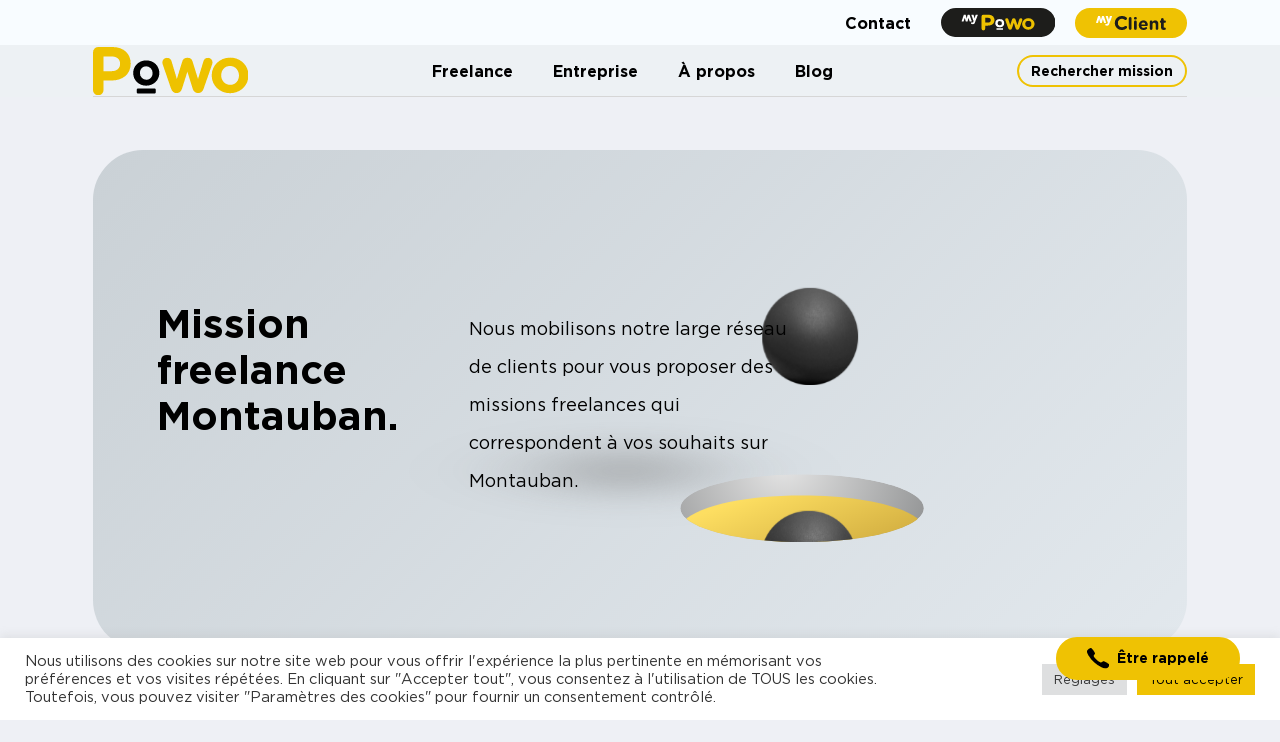

--- FILE ---
content_type: text/html; charset=UTF-8
request_url: https://www.po-wo.fr/mission-freelance/localisation/montauban/
body_size: 12493
content:
<!DOCTYPE html>
<html>

  <head lang="fr-FR" itemscope itemtype="https://schema.org/WebSite">

    <meta charset="UTF-8">

    <meta name="viewport" content="width=device-width, initial-scale=1">

    <link rel="preconnect" href="https://fonts.gstatic.com">

    <meta name='robots' content='index, follow, max-image-preview:large, max-snippet:-1, max-video-preview:-1' />

	<!-- This site is optimized with the Yoast SEO plugin v23.5 - https://yoast.com/wordpress/plugins/seo/ -->
	<title>Missions freelances à Montauban (82) | Powo</title>
	<meta name="description" content="Nous mobilisons notre large réseau de clients pour vous proposer des missions freelances qui correspondent à vos souhaits sur Montauban." />
	<link rel="canonical" href="https://www.po-wo.fr/mission-freelance/localisation/montauban/" />
	<meta property="og:locale" content="fr_FR" />
	<meta property="og:type" content="article" />
	<meta property="og:title" content="Missions freelances à Montauban (82) | Powo" />
	<meta property="og:description" content="Nous mobilisons notre large réseau de clients pour vous proposer des missions freelances qui correspondent à vos souhaits sur Montauban." />
	<meta property="og:url" content="https://www.po-wo.fr/mission-freelance/localisation/montauban/" />
	<meta property="og:site_name" content="Powo" />
	<meta property="og:image" content="https://www.po-wo.fr/wp-content/uploads/2022/11/og-powo.jpg" />
	<meta property="og:image:width" content="956" />
	<meta property="og:image:height" content="926" />
	<meta property="og:image:type" content="image/jpeg" />
	<meta name="twitter:card" content="summary_large_image" />
	<script type="application/ld+json" class="yoast-schema-graph">{"@context":"https://schema.org","@graph":[{"@type":"CollectionPage","@id":"https://www.po-wo.fr/mission-freelance/localisation/montauban/","url":"https://www.po-wo.fr/mission-freelance/localisation/montauban/","name":"Missions freelances à Montauban (82) | Powo","isPartOf":{"@id":"https://www.po-wo.fr/#website"},"description":"Nous mobilisons notre large réseau de clients pour vous proposer des missions freelances qui correspondent à vos souhaits sur Montauban.","breadcrumb":{"@id":"https://www.po-wo.fr/mission-freelance/localisation/montauban/#breadcrumb"},"inLanguage":"fr-FR"},{"@type":"BreadcrumbList","@id":"https://www.po-wo.fr/mission-freelance/localisation/montauban/#breadcrumb","itemListElement":[{"@type":"ListItem","position":1,"name":"Accueil","item":"https://www.po-wo.fr/"},{"@type":"ListItem","position":2,"name":"Montauban (82)"}]},{"@type":"WebSite","@id":"https://www.po-wo.fr/#website","url":"https://www.po-wo.fr/","name":"Powo","description":"Empowering Talents","publisher":{"@id":"https://www.po-wo.fr/#organization"},"potentialAction":[{"@type":"SearchAction","target":{"@type":"EntryPoint","urlTemplate":"https://www.po-wo.fr/?s={search_term_string}"},"query-input":{"@type":"PropertyValueSpecification","valueRequired":true,"valueName":"search_term_string"}}],"inLanguage":"fr-FR"},{"@type":"Organization","@id":"https://www.po-wo.fr/#organization","name":"Powo","url":"https://www.po-wo.fr/","logo":{"@type":"ImageObject","inLanguage":"fr-FR","@id":"https://www.po-wo.fr/#/schema/logo/image/","url":"https://www.po-wo.fr/wp-content/uploads/2022/02/placeholder.jpg","contentUrl":"https://www.po-wo.fr/wp-content/uploads/2022/02/placeholder.jpg","width":810,"height":454,"caption":"Powo"},"image":{"@id":"https://www.po-wo.fr/#/schema/logo/image/"}}]}</script>
	<!-- / Yoast SEO plugin. -->


		<!-- This site uses the Google Analytics by MonsterInsights plugin v9.11.0 - Using Analytics tracking - https://www.monsterinsights.com/ -->
		<!-- Remarque : MonsterInsights n’est actuellement pas configuré sur ce site. Le propriétaire doit authentifier son compte Google Analytics dans les réglages de MonsterInsights.  -->
					<!-- No tracking code set -->
				<!-- / Google Analytics by MonsterInsights -->
		<link rel='stylesheet' id='dashicons-css' href='https://www.po-wo.fr/wp-includes/css/dashicons.min.css?ver=6.4' type='text/css' media='all' />
<link rel='stylesheet' id='admin-bar-css' href='https://www.po-wo.fr/wp-includes/css/admin-bar.min.css?ver=6.4' type='text/css' media='all' />
<style id='admin-bar-inline-css' type='text/css'>

    /* Hide CanvasJS credits for P404 charts specifically */
    #p404RedirectChart .canvasjs-chart-credit {
        display: none !important;
    }
    
    #p404RedirectChart canvas {
        border-radius: 6px;
    }

    .p404-redirect-adminbar-weekly-title {
        font-weight: bold;
        font-size: 14px;
        color: #fff;
        margin-bottom: 6px;
    }

    #wpadminbar #wp-admin-bar-p404_free_top_button .ab-icon:before {
        content: "\f103";
        color: #dc3545;
        top: 3px;
    }
    
    #wp-admin-bar-p404_free_top_button .ab-item {
        min-width: 80px !important;
        padding: 0px !important;
    }
    
    /* Ensure proper positioning and z-index for P404 dropdown */
    .p404-redirect-adminbar-dropdown-wrap { 
        min-width: 0; 
        padding: 0;
        position: static !important;
    }
    
    #wpadminbar #wp-admin-bar-p404_free_top_button_dropdown {
        position: static !important;
    }
    
    #wpadminbar #wp-admin-bar-p404_free_top_button_dropdown .ab-item {
        padding: 0 !important;
        margin: 0 !important;
    }
    
    .p404-redirect-dropdown-container {
        min-width: 340px;
        padding: 18px 18px 12px 18px;
        background: #23282d !important;
        color: #fff;
        border-radius: 12px;
        box-shadow: 0 8px 32px rgba(0,0,0,0.25);
        margin-top: 10px;
        position: relative !important;
        z-index: 999999 !important;
        display: block !important;
        border: 1px solid #444;
    }
    
    /* Ensure P404 dropdown appears on hover */
    #wpadminbar #wp-admin-bar-p404_free_top_button .p404-redirect-dropdown-container { 
        display: none !important;
    }
    
    #wpadminbar #wp-admin-bar-p404_free_top_button:hover .p404-redirect-dropdown-container { 
        display: block !important;
    }
    
    #wpadminbar #wp-admin-bar-p404_free_top_button:hover #wp-admin-bar-p404_free_top_button_dropdown .p404-redirect-dropdown-container {
        display: block !important;
    }
    
    .p404-redirect-card {
        background: #2c3338;
        border-radius: 8px;
        padding: 18px 18px 12px 18px;
        box-shadow: 0 2px 8px rgba(0,0,0,0.07);
        display: flex;
        flex-direction: column;
        align-items: flex-start;
        border: 1px solid #444;
    }
    
    .p404-redirect-btn {
        display: inline-block;
        background: #dc3545;
        color: #fff !important;
        font-weight: bold;
        padding: 5px 22px;
        border-radius: 8px;
        text-decoration: none;
        font-size: 17px;
        transition: background 0.2s, box-shadow 0.2s;
        margin-top: 8px;
        box-shadow: 0 2px 8px rgba(220,53,69,0.15);
        text-align: center;
        line-height: 1.6;
    }
    
    .p404-redirect-btn:hover {
        background: #c82333;
        color: #fff !important;
        box-shadow: 0 4px 16px rgba(220,53,69,0.25);
    }
    
    /* Prevent conflicts with other admin bar dropdowns */
    #wpadminbar .ab-top-menu > li:hover > .ab-item,
    #wpadminbar .ab-top-menu > li.hover > .ab-item {
        z-index: auto;
    }
    
    #wpadminbar #wp-admin-bar-p404_free_top_button:hover > .ab-item {
        z-index: 999998 !important;
    }
    
</style>
<link rel='stylesheet' id='contact-form-7-css' href='https://www.po-wo.fr/wp-content/plugins/contact-form-7/includes/css/styles.css?ver=5.9.5' type='text/css' media='all' />
<link rel='stylesheet' id='cookie-law-info-css' href='https://www.po-wo.fr/wp-content/plugins/cookie-law-info/legacy/public/css/cookie-law-info-public.css?ver=3.3.9.1' type='text/css' media='all' />
<link rel='stylesheet' id='cookie-law-info-gdpr-css' href='https://www.po-wo.fr/wp-content/plugins/cookie-law-info/legacy/public/css/cookie-law-info-gdpr.css?ver=3.3.9.1' type='text/css' media='all' />
<link rel='stylesheet' id='pace-style-css' href='https://www.po-wo.fr/wp-content/themes/theme-custom-pure/assets/css/utils/pace-theme-default.min.css?ver=2.0.0' type='text/css' media='all' />
<link rel='stylesheet' id='pure-utilities-css' href='https://www.po-wo.fr/wp-content/themes/theme-custom-pure/assets/css/utils/pure-utilities.css?ver=2.0.0' type='text/css' media='all' />
<link rel='stylesheet' id='theme-fonts-css' href='https://www.po-wo.fr/wp-content/themes/theme-custom-pure/assets/css/elements/fonts.css?ver=2.0.0' type='text/css' media='all' />
<link rel='stylesheet' id='theme-buttons-css' href='https://www.po-wo.fr/wp-content/themes/theme-custom-pure/assets/css/elements/buttons.css?ver=2.0.0' type='text/css' media='all' />
<link rel='stylesheet' id='theme-inputs-css' href='https://www.po-wo.fr/wp-content/themes/theme-custom-pure/assets/css/elements/inputs.css?ver=2.0.0' type='text/css' media='all' />
<link rel='stylesheet' id='theme-pageheader-css' href='https://www.po-wo.fr/wp-content/themes/theme-custom-pure/assets/css/elements/page-header.css?ver=2.0.0' type='text/css' media='all' />
<link rel='stylesheet' id='theme-layout-css' href='https://www.po-wo.fr/wp-content/themes/theme-custom-pure/assets/css/elements/_layout.css?ver=2.0.0' type='text/css' media='all' />
<link rel='stylesheet' id='theme-style-css' href='https://www.po-wo.fr/wp-content/themes/theme-custom-pure/style.css?ver=2.0.0' type='text/css' media='all' />
<link rel='stylesheet' id='missions-style-css' href='https://www.po-wo.fr/wp-content/themes/theme-custom-pure/assets/css/pages/missions.css?ver=2.0.0' type='text/css' media='all' />
<link rel='stylesheet' id='addtoany-css' href='https://www.po-wo.fr/wp-content/plugins/add-to-any/addtoany.min.css?ver=1.16' type='text/css' media='all' />
<script type="text/javascript" id="addtoany-core-js-before">
/* <![CDATA[ */
window.a2a_config=window.a2a_config||{};a2a_config.callbacks=[];a2a_config.overlays=[];a2a_config.templates={};a2a_localize = {
	Share: "Partager",
	Save: "Enregistrer",
	Subscribe: "S'abonner",
	Email: "E-mail",
	Bookmark: "Marque-page",
	ShowAll: "Montrer tout",
	ShowLess: "Montrer moins",
	FindServices: "Trouver des service(s)",
	FindAnyServiceToAddTo: "Trouver instantan&eacute;ment des services &agrave; ajouter &agrave;",
	PoweredBy: "Propuls&eacute; par",
	ShareViaEmail: "Partager par e-mail",
	SubscribeViaEmail: "S’abonner par e-mail",
	BookmarkInYourBrowser: "Ajouter un signet dans votre navigateur",
	BookmarkInstructions: "Appuyez sur Ctrl+D ou \u2318+D pour mettre cette page en signet",
	AddToYourFavorites: "Ajouter &agrave; vos favoris",
	SendFromWebOrProgram: "Envoyer depuis n’importe quelle adresse e-mail ou logiciel e-mail",
	EmailProgram: "Programme d’e-mail",
	More: "Plus&#8230;",
	ThanksForSharing: "Merci de partager !",
	ThanksForFollowing: "Merci de nous suivre !"
};
/* ]]> */
</script>
<script type="text/javascript" defer src="https://static.addtoany.com/menu/page.js" id="addtoany-core-js"></script>
<script type="text/javascript" src="https://www.po-wo.fr/wp-includes/js/jquery/jquery.min.js" id="jquery-core-js"></script>
<script type="text/javascript" src="https://www.po-wo.fr/wp-includes/js/jquery/jquery-migrate.min.js" id="jquery-migrate-js"></script>
<script type="text/javascript" defer src="https://www.po-wo.fr/wp-content/plugins/add-to-any/addtoany.min.js" id="addtoany-jquery-js"></script>
<script type="text/javascript" id="cookie-law-info-js-extra">
/* <![CDATA[ */
var Cli_Data = {"nn_cookie_ids":[],"cookielist":[],"non_necessary_cookies":[],"ccpaEnabled":"","ccpaRegionBased":"","ccpaBarEnabled":"","strictlyEnabled":["necessary","obligatoire"],"ccpaType":"gdpr","js_blocking":"1","custom_integration":"","triggerDomRefresh":"","secure_cookies":""};
var cli_cookiebar_settings = {"animate_speed_hide":"500","animate_speed_show":"500","background":"#FFF","border":"#b1a6a6c2","border_on":"","button_1_button_colour":"#efc203","button_1_button_hover":"#bf9b02","button_1_link_colour":"#000000","button_1_as_button":"1","button_1_new_win":"","button_2_button_colour":"#333","button_2_button_hover":"#292929","button_2_link_colour":"#000000","button_2_as_button":"","button_2_hidebar":"","button_3_button_colour":"#dedfe0","button_3_button_hover":"#b2b2b3","button_3_link_colour":"#333333","button_3_as_button":"1","button_3_new_win":"","button_4_button_colour":"#dedfe0","button_4_button_hover":"#b2b2b3","button_4_link_colour":"#333333","button_4_as_button":"1","button_7_button_colour":"#efc203","button_7_button_hover":"#bf9b02","button_7_link_colour":"#000000","button_7_as_button":"1","button_7_new_win":"","font_family":"inherit","header_fix":"","notify_animate_hide":"1","notify_animate_show":"1","notify_div_id":"#cookie-law-info-bar","notify_position_horizontal":"right","notify_position_vertical":"bottom","scroll_close":"","scroll_close_reload":"","accept_close_reload":"","reject_close_reload":"","showagain_tab":"","showagain_background":"#fff","showagain_border":"#000","showagain_div_id":"#cookie-law-info-again","showagain_x_position":"100px","text":"#333333","show_once_yn":"","show_once":"10000","logging_on":"","as_popup":"","popup_overlay":"1","bar_heading_text":"","cookie_bar_as":"banner","popup_showagain_position":"bottom-right","widget_position":"left"};
var log_object = {"ajax_url":"https:\/\/www.po-wo.fr\/wp-admin\/admin-ajax.php"};
/* ]]> */
</script>
<script type="text/javascript" src="https://www.po-wo.fr/wp-content/plugins/cookie-law-info/legacy/public/js/cookie-law-info-public.js" id="cookie-law-info-js"></script>

<!-- OG: 3.3.8 -->
<meta property="og:image" content="https://www.po-wo.fr/wp-content/uploads/2022/11/favicon-powo-1.png"><meta property="og:type" content="website"><meta property="og:locale" content="fr_FR"><meta property="og:site_name" content="Powo"><meta property="og:url" content="https://www.po-wo.fr/mission-freelance/localisation/montauban/"><meta property="og:title" content="Missions freelances à Montauban (82) | Powo">

<meta property="twitter:partner" content="ogwp"><meta property="twitter:title" content="Missions freelances à Montauban (82) | Powo"><meta property="twitter:url" content="https://www.po-wo.fr/mission-freelance/localisation/montauban/">
<meta itemprop="image" content="https://www.po-wo.fr/wp-content/uploads/2022/11/favicon-powo-1.png"><meta itemprop="name" content="Missions freelances à Montauban (82) | Powo">
<!-- /OG -->

<script>document.createElement( "picture" );if(!window.HTMLPictureElement && document.addEventListener) {window.addEventListener("DOMContentLoaded", function() {var s = document.createElement("script");s.src = "https://www.po-wo.fr/wp-content/plugins/webp-express/js/picturefill.min.js";document.body.appendChild(s);});}</script>		<style type="text/css" id="wp-custom-css">
			.grecaptcha-badge { visibility: hidden; }		</style>
		

  </head>



  <body class="archive tax-localisation term-montauban term-1431">

    <header>

      <div class="topbar main-container hide-md">

        <div class="container">

          <div class="right flex flexJustifyEnd flexAlignItemsCenter">

            <a v="16" vm="14" href="https://www.po-wo.fr/nous-contacter/">Contact</a> 

            <!--<a v="16" vm="14" href="https://www.po-wo.fr/?page_id=151" class="bt-plain bt-black bt-headertop flex flexAlignItemsCenter"><img src="https://www.po-wo.fr/wp-content/themes/theme-custom-pure/assets/imgs/logo-mini.svg" alt="Powo">My Powo</a>-->
            
            <a v="16" vm="14" href="https://my.po-wo.fr/">
              <img height="30" src="https://www.po-wo.fr/wp-content/themes/theme-custom-pure/assets/imgs/svg/my-powo.svg" alt="My Powo">
            </a>
            
            <a style="margin-right: 0;" v="16" vm="14" href="https://client.po-wo.com/">
              <img height="30" src="https://www.po-wo.fr/wp-content/themes/theme-custom-pure/assets/imgs/svg/my-client.svg" alt="My Client">
            </a>

            

          </div>

        </div>

      </div>

      <div class="main-nav main-container">

        <div class="container flex flexJustifyBetween flexAlignItemsCenter">

             <a href="https://www.po-wo.fr/"><img src="https://www.po-wo.fr/wp-content/themes/theme-custom-pure/assets/imgs/logo.svg" alt="Powo agence de freelance."></a>

            <nav class="flex flexJustifyBetween flexAlignItemsCenter hide-md">

                <a v="22" vm="14" class="" href="https://www.po-wo.fr/vous-etes-freelance/">Freelance</a>

                <a v="22" vm="14" class="" href="https://www.po-wo.fr/entreprise/">Entreprise</a>

                <a v="22" vm="14" class="" href="https://www.po-wo.fr/propos/">À propos</a>

                <a v="22" vm="14" class="" href="https://www.po-wo.fr/actualites/">Blog</a>

            </nav>

            <a v="18" vm="14" href="https://www.po-wo.fr/mission-freelance/" class="bt-outline bt-primary hide-md">Rechercher mission</a>

            <div class="mobile-burger show-md">

              <div class="flex flexAlignItemsCenter">

                <span v="14" vm="14" class="bold">Menu</span>

                <div class="menu-burger">

                  <div class="bar"></div>

                  <div class="bar"></div>

                  <div class="bar"> </div>

                </div>

              </div>

            </div>

        </div>

      </div>

    </header>



    <div id="panel-menu-mobile">

      <div class="background-blur"></div>

      <div class="menu-mobile-container flex flexCol flexJustifyBetween flexAlignItemsCenter">

            <div class="top">

              <nav class="flex flexCol flexJustifyBetween flexAlignItemsCenter">

                  <a v="26" vm="26" class="bold " href="https://www.po-wo.fr/vous-etes-freelance/">Freelance</a>

                  <a v="26" vm="26" class="bold " href="https://www.po-wo.fr/entreprise/">Entreprise</a>

                  <a v="26" vm="26" class="bold " href="https://www.po-wo.fr/propos/">À propos</a>

                  <a v="26" vm="26" class="bold " href="https://www.po-wo.fr/actualites/">Blog</a>

                  <a v="16" vm="16" href="https://www.po-wo.fr/mission-freelance/" class="bt-outline bt-primary bt-lg">Rechercher mission</a>

                </nav>

            </div>

            <div class="bottom">

                <div class="top-links">

                <div style="margin-bottom: 20px;" class="flex flexJustifyCenter">
                  <a v="16" vm="16" class="bold" href="https://www.po-wo.fr/nous-contacter/">Contact</a> 
                </div>
                <div style="margin-bottom: 20px;" class="flex flexJustifyCenter">
                  <a v="16" vm="14" href="https://my.po-wo.fr/" class="">
                    <img style="height:40px;width:auto;" height="40" src="https://www.po-wo.fr/wp-content/themes/theme-custom-pure/assets/imgs/svg/my-powo.svg" alt="My Powo">
                  </a>
                </div>
                <div style="margin-bottom: 20px;" class="flex flexJustifyCenter">
                  <a v="16" vm="14" href="https://client.po-wo.com/" class="">
                    <img style="height:40px;width:auto;" height="40" src="https://www.po-wo.fr/wp-content/themes/theme-custom-pure/assets/imgs/svg/my-client.svg" alt="My Client">
                  </a>
                </div>

                  

                </div>



            </div>

      </div>

    </div>



    <div id="modal-etre-rappele" class="modal-bg-fade">

    <div class="modal-popup">

        <div class="modal-container">

            <div class="close-modal">

                <img src="https://www.po-wo.fr/wp-content/themes/theme-custom-pure/assets/imgs/svg/icon-close.svg" alt="">

            </div>

            <div class="modal-top">

                

                        <p v="45" vm="26">Être rappelé par Powo</p>

                



                

            </div>



            <div class="modal-content">

                
<div class="wpcf7 no-js" id="wpcf7-f329-o1" lang="fr-FR" dir="ltr">
<div class="screen-reader-response"><p role="status" aria-live="polite" aria-atomic="true"></p> <ul></ul></div>
<form action="/mission-freelance/localisation/montauban/#wpcf7-f329-o1" method="post" class="wpcf7-form init" aria-label="Formulaire de contact" novalidate="novalidate" data-status="init">
<div style="display: none;">
<input type="hidden" name="_wpcf7" value="329" />
<input type="hidden" name="_wpcf7_version" value="5.9.5" />
<input type="hidden" name="_wpcf7_locale" value="fr_FR" />
<input type="hidden" name="_wpcf7_unit_tag" value="wpcf7-f329-o1" />
<input type="hidden" name="_wpcf7_container_post" value="0" />
<input type="hidden" name="_wpcf7_posted_data_hash" value="" />
<input type="hidden" name="_wpcf7_recaptcha_response" value="" />
</div>
<div class="form-radio flex flexJustifyBetween">
	<p><span class="bold" v="16">Vous-êtes</span><span class="wpcf7-form-control-wrap" data-name="who-form"><span class="wpcf7-form-control wpcf7-radio"><span class="wpcf7-list-item first"><label><input type="radio" name="who-form" value="Un candidat" checked="checked" /><span class="wpcf7-list-item-label">Un candidat</span></label></span><span class="wpcf7-list-item"><label><input type="radio" name="who-form" value="Une entreprise" /><span class="wpcf7-list-item-label">Une entreprise</span></label></span><span class="wpcf7-list-item last"><label><input type="radio" name="who-form" value="Autre" /><span class="wpcf7-list-item-label">Autre</span></label></span></span></span>
	</p>
</div>
<div class="g flexJustifyBetween">
	<div class="u-1-1 u-md-11-24">
		<p><label class="bold" v="16"> </label>
		</p>
		<div class="label-pad">
			<p>Nom
			</p>
		</div>
		<p><span class="wpcf7-form-control-wrap" data-name="your-name"><input size="40" class="wpcf7-form-control wpcf7-text wpcf7-validates-as-required" aria-required="true" aria-invalid="false" placeholder="Votre nom" value="" type="text" name="your-name" /></span>
		</p>
	</div>
	<div class="u-1-1 u-md-11-24">
		<p><label class="bold" v="16"> </label>
		</p>
		<div class="label-pad">
			<p>Prénom
			</p>
		</div>
		<p><span class="wpcf7-form-control-wrap" data-name="your-surname"><input size="40" class="wpcf7-form-control wpcf7-text wpcf7-validates-as-required" aria-required="true" aria-invalid="false" placeholder="Votre prénom" value="" type="text" name="your-surname" /></span>
		</p>
	</div>
	<div class="u-1-1 u-md-11-24">
		<p><label class="bold" v="16"> </label>
		</p>
		<div class="label-pad">
			<p>Adresse mail
			</p>
		</div>
		<p><span class="wpcf7-form-control-wrap" data-name="your-email"><input size="40" class="wpcf7-form-control wpcf7-email wpcf7-validates-as-required wpcf7-text wpcf7-validates-as-email" aria-required="true" aria-invalid="false" placeholder="Votre adresse mail" value="" type="email" name="your-email" /></span>
		</p>
	</div>
	<div class="u-1-1 u-md-11-24">
		<p><label class="bold" v="16"> </label>
		</p>
		<div class="label-pad">
			<p>Téléphone
			</p>
		</div>
		<p><span class="wpcf7-form-control-wrap" data-name="your-phone"><input size="40" class="wpcf7-form-control wpcf7-tel wpcf7-validates-as-required wpcf7-text wpcf7-validates-as-tel" aria-required="true" aria-invalid="false" placeholder="Votre numéro de téléphone" value="" type="tel" name="your-phone" /></span>
		</p>
	</div>
	<div class="u-1-1">
		<p><span class="wpcf7-form-control-wrap" data-name="acceptance-662"><span class="wpcf7-form-control wpcf7-acceptance"><span class="wpcf7-list-item"><label><input type="checkbox" name="acceptance-662" value="1" aria-invalid="false" /><span class="wpcf7-list-item-label">En soumettant ce formulaire, j’accepte que les informations saisies dans ce formulaire soient utilisées pour m’envoyer la liste des nouvelles missions hebdomadaires</span></label></span></span></span>
		</p>
	</div>
</div>
<p><input class="wpcf7-form-control wpcf7-submit has-spinner bt-plain bt-primary mc-x bt-lg" type="submit" value="Envoyer le message" />
</p><div class="wpcf7-response-output" aria-hidden="true"></div>
</form>
</div>


            </div>

            

        </div>

    </div>

</div>



    <div class="button-call-fixed hide-md">

      <a onclick="return openmodal('modal-etre-rappele')" class="bt-primary bt-plain bt-md flex flexJustifyBetween flexAlignItemsCenter"><img src="https://www.po-wo.fr/wp-content/themes/theme-custom-pure/assets/imgs/svg/icon-call.svg" alt="Powo"> Être rappelé</a>

    </div>

  

    <main id=""><div id="modal-mission-candidature" class="modal-bg-fade">

    <div class="modal-popup">

        <div class="modal-container">

            <div class="close-modal">

                <img src="https://www.po-wo.fr/wp-content/themes/theme-custom-pure/assets/imgs/svg/icon-close.svg" alt="">

            </div>

            <div class="modal-top">

                

                        <p v="45" vm="26">Déposer une candidature spontanée</p>

                



                

            </div>



            <div class="modal-content">

                
<div class="wpcf7 no-js" id="wpcf7-f309-o2" lang="fr-FR" dir="ltr">
<div class="screen-reader-response"><p role="status" aria-live="polite" aria-atomic="true"></p> <ul></ul></div>
<form action="/mission-freelance/localisation/montauban/#wpcf7-f309-o2" method="post" class="wpcf7-form init" aria-label="Formulaire de contact" enctype="multipart/form-data" novalidate="novalidate" data-status="init">
<div style="display: none;">
<input type="hidden" name="_wpcf7" value="309" />
<input type="hidden" name="_wpcf7_version" value="5.9.5" />
<input type="hidden" name="_wpcf7_locale" value="fr_FR" />
<input type="hidden" name="_wpcf7_unit_tag" value="wpcf7-f309-o2" />
<input type="hidden" name="_wpcf7_container_post" value="0" />
<input type="hidden" name="_wpcf7_posted_data_hash" value="" />
<input type="hidden" name="_wpcf7_recaptcha_response" value="" />
</div>
<div class="g flexJustifyBetween">
	<div class="u-1-1 u-md-11-24">
		<p><label class="bold" v="16"> </label>
		</p>
		<div class="label-pad">
			<p>Nom
			</p>
		</div>
		<p><span class="wpcf7-form-control-wrap" data-name="your-name"><input size="40" class="wpcf7-form-control wpcf7-text wpcf7-validates-as-required" aria-required="true" aria-invalid="false" placeholder="Votre nom" value="" type="text" name="your-name" /></span>
		</p>
	</div>
	<div class="u-1-1 u-md-11-24">
		<p><label class="bold" v="16"> </label>
		</p>
		<div class="label-pad">
			<p>Prénom
			</p>
		</div>
		<p><span class="wpcf7-form-control-wrap" data-name="your-surname"><input size="40" class="wpcf7-form-control wpcf7-text wpcf7-validates-as-required" aria-required="true" aria-invalid="false" placeholder="Votre prénom" value="" type="text" name="your-surname" /></span>
		</p>
	</div>
	<div class="u-1-1 u-md-11-24">
		<p><label class="bold" v="16"> </label>
		</p>
		<div class="label-pad">
			<p>Adresse mail
			</p>
		</div>
		<p><span class="wpcf7-form-control-wrap" data-name="your-email"><input size="40" class="wpcf7-form-control wpcf7-email wpcf7-validates-as-required wpcf7-text wpcf7-validates-as-email" aria-required="true" aria-invalid="false" placeholder="Votre adresse mail" value="" type="email" name="your-email" /></span>
		</p>
	</div>
	<div class="u-1-1 u-md-11-24">
		<p><label class="bold" v="16"> </label>
		</p>
		<div class="label-pad">
			<p>Téléphone
			</p>
		</div>
		<p><span class="wpcf7-form-control-wrap" data-name="your-phone"><input size="40" class="wpcf7-form-control wpcf7-tel wpcf7-validates-as-required wpcf7-text wpcf7-validates-as-tel" aria-required="true" aria-invalid="false" placeholder="Votre numéro de téléphone" value="" type="tel" name="your-phone" /></span>
		</p>
	</div>
	<div class="u-1-1">
		<p><label class="bold upload-label" for="document" v="16"> CV</label><br />
<label class="bold styled-upload" v="16"><span class="styled-upload-text">Joindre un CV</span><br />
<span class="wpcf7-form-control-wrap" data-name="document"><input size="40" class="wpcf7-form-control wpcf7-file wpcf7-validates-as-required inputfile" accept=".pdf,image/*" aria-required="true" aria-invalid="false" type="file" name="document" /></span> <img src="https://www.po-wo.fr/wp-content/themes/theme-custom-pure/assets/imgs/svg/icon-upload.svg" class="upload-icon" /></label>
		</p>
	</div>
	<div class="textarea-candidature u-1-1">
		<p><label class="bold upload-label" for="your-message" v="16"> Message (optionnel)</label><br />
<span class="wpcf7-form-control-wrap" data-name="your-message"><textarea cols="40" rows="10" class="wpcf7-form-control wpcf7-textarea candidature" aria-invalid="false" placeholder="Votre message" name="your-message"></textarea></span>
		</p>
	</div>
	<div class="u-1-1">
		<p><span class="wpcf7-form-control-wrap" data-name="acceptance-662"><span class="wpcf7-form-control wpcf7-acceptance"><span class="wpcf7-list-item"><label><input type="checkbox" name="acceptance-662" value="1" aria-invalid="false" /><span class="wpcf7-list-item-label">En soumettant ce formulaire, j’accepte que les informations saisies dans ce formulaire soient utilisées pour m’envoyer la liste des nouvelles missions hebdomadaires</span></label></span></span></span>
		</p>
	</div>
	<div class="u-1-1">
		<p><span class="wpcf7-form-control-wrap" data-name="acceptance-662"><span class="wpcf7-form-control wpcf7-acceptance"><span class="wpcf7-list-item"><label><input type="checkbox" name="acceptance-662" value="1" aria-invalid="false" /><span class="wpcf7-list-item-label">J’accepte que mes coordonnées soient transmises à un tiers partenaire.</span></label></span></span></span>
		</p>
	</div>
</div>
<p><input class="wpcf7-form-control wpcf7-submit has-spinner bt-plain bt-primary mc-x bt-lg" type="submit" value="Envoyer" />
</p><div class="wpcf7-response-output" aria-hidden="true"></div>
</form>
</div>


            </div>

            

        </div>

    </div>

</div><div id="modal-mission-newsletter" class="modal-bg-fade">

    <div class="modal-popup">

        <div class="modal-container">

            <div class="close-modal">

                <img src="https://www.po-wo.fr/wp-content/themes/theme-custom-pure/assets/imgs/svg/icon-close.svg" alt="">

            </div>

            <div class="modal-top">

                

                        <p v="45" vm="26">Recevoir les nouvelles missions chaque semaine</p>

                



                

            </div>



            <div class="modal-content">

                
<div class="wpcf7 no-js" id="wpcf7-f308-o3" lang="fr-FR" dir="ltr">
<div class="screen-reader-response"><p role="status" aria-live="polite" aria-atomic="true"></p> <ul></ul></div>
<form action="/mission-freelance/localisation/montauban/#wpcf7-f308-o3" method="post" class="wpcf7-form init" aria-label="Formulaire de contact" novalidate="novalidate" data-status="init">
<div style="display: none;">
<input type="hidden" name="_wpcf7" value="308" />
<input type="hidden" name="_wpcf7_version" value="5.9.5" />
<input type="hidden" name="_wpcf7_locale" value="fr_FR" />
<input type="hidden" name="_wpcf7_unit_tag" value="wpcf7-f308-o3" />
<input type="hidden" name="_wpcf7_container_post" value="0" />
<input type="hidden" name="_wpcf7_posted_data_hash" value="" />
<input type="hidden" name="_wpcf7_recaptcha_response" value="" />
</div>
<div class="g flexJustifyBetween">
	<div class="u-1-1 u-md-11-24">
		<p><label class="bold" v="16"> </label>
		</p>
		<div class="label-pad">
			<p>Nom
			</p>
		</div>
		<p><span class="wpcf7-form-control-wrap" data-name="your-name"><input size="40" class="wpcf7-form-control wpcf7-text wpcf7-validates-as-required" aria-required="true" aria-invalid="false" placeholder="Votre nom" value="" type="text" name="your-name" /></span>
		</p>
	</div>
	<div class="u-1-1 u-md-11-24">
		<p><label class="bold" v="16"> </label>
		</p>
		<div class="label-pad">
			<p>Prénom
			</p>
		</div>
		<p><span class="wpcf7-form-control-wrap" data-name="your-surname"><input size="40" class="wpcf7-form-control wpcf7-text wpcf7-validates-as-required" aria-required="true" aria-invalid="false" placeholder="Votre prénom" value="" type="text" name="your-surname" /></span>
		</p>
	</div>
	<div class="u-1-1 u-md-11-24">
		<p><label class="bold" v="16"> </label>
		</p>
		<div class="label-pad">
			<p>Adresse mail
			</p>
		</div>
		<p><span class="wpcf7-form-control-wrap" data-name="your-email"><input size="40" class="wpcf7-form-control wpcf7-email wpcf7-validates-as-required wpcf7-text wpcf7-validates-as-email" aria-required="true" aria-invalid="false" placeholder="Votre adresse mail" value="" type="email" name="your-email" /></span>
		</p>
	</div>
	<div class="u-1-1 u-md-11-24">
		<p><label class="bold" v="16"> </label>
		</p>
		<div class="label-pad">
			<p>Téléphone
			</p>
		</div>
		<p><span class="wpcf7-form-control-wrap" data-name="your-phone"><input size="40" class="wpcf7-form-control wpcf7-tel wpcf7-validates-as-required wpcf7-text wpcf7-validates-as-tel" aria-required="true" aria-invalid="false" placeholder="Votre numéro de téléphone" value="" type="tel" name="your-phone" /></span>
		</p>
	</div>
	<div class="u-1-1">
		<p><span class="wpcf7-form-control-wrap" data-name="acceptance-662"><span class="wpcf7-form-control wpcf7-acceptance"><span class="wpcf7-list-item"><label><input type="checkbox" name="acceptance-662" value="1" aria-invalid="false" /><span class="wpcf7-list-item-label">En soumettant ce formulaire, j’accepte que les informations saisies dans ce formulaire soient utilisées pour m’envoyer la liste des nouvelles missions hebdomadaires</span></label></span></span></span>
		</p>
	</div>
	<div class="u-1-1">
		<p><span class="wpcf7-form-control-wrap" data-name="acceptance-662"><span class="wpcf7-form-control wpcf7-acceptance"><span class="wpcf7-list-item"><label><input type="checkbox" name="acceptance-662" value="1" aria-invalid="false" /><span class="wpcf7-list-item-label">J’accepte que mes coordonnées soient transmises à un tiers partenaire.</span></label></span></span></span>
		</p>
	</div>
</div>
<p><input class="wpcf7-form-control wpcf7-submit has-spinner bt-plain bt-primary mc-x bt-lg" type="submit" value="Envoyer" />
</p><div class="wpcf7-response-output" aria-hidden="true"></div>
</form>
</div>


            </div>

            

        </div>

    </div>

</div>

<section id="mobile-search">
    <div class="content">
        <div class="topbar flex flexAlignItemsCenter flexJustifyEnd">
            <div class="close-filter flex flexAlignItemsCenter" vm="14" onclick="jQuery('#mobile-search').removeClass('show')">
                <span><strong>Fermer</strong></span>
                <img src="https://www.po-wo.fr/wp-content/themes/theme-custom-pure/assets/imgs/bt-close.svg" alt="x">
            </div>
        </div>
        <div class="filter flex flexCol flexAlignItemsCenter flexJustifyCenter">
            <p class="titre" vm="26">Filtrer</p>
            
            <select v="18" vm="16" class="mobile bt-secondary bt-outline" type="loc" name="localisation" id="localisation-mobile">
                <option value="all">Localisation</option>
                
                            <option value="montpellier" >Montpellier (34)</option>
                        
                            <option value="paris" >Paris (75)</option>
                        
                            <option value="massy-91" >Massy (91)</option>
                        
                            <option value="full-remote" >Full remote</option>
                        
                            <option value="monaco-98" >Monaco (98)</option>
                        
                            <option value="molsheim-67" >Molsheim (67)</option>
                        
                            <option value="aix-provence" >Aix en Provence (13)</option>
                        
                            <option value="pierrelatte-26" >Pierrelatte (26)</option>
                        
                            <option value="fontenille-31" >Fontenille (31)</option>
                        
                            <option value="seine-maritime-76" >Seine-Maritime (76)</option>
                        
                            <option value="epreville-76" >Epreville (76)</option>
                        
                            <option value="bethune-62" >Béthune (62)</option>
                        
                            <option value="gers-32" >Gers (32)</option>
                        
                            <option value="vitrolles-13" >Vitrolles (13)</option>
                        
                            <option value="toulouse" >Toulouse (31)</option>
                        
                            <option value="chateauroux" >Châteauroux (36)</option>
                        
                            <option value="dijon-21" >Dijon (21)</option>
                        
                            <option value="ile-france" >Ile de France (91)</option>
                        
                            <option value="ile-de-france-78" >Ile de France (78)</option>
                        
                            <option value="orleans-45" >Orléans (45)</option>
                        
                            <option value="bordeaux" >Bordeaux (33)</option>
                        
                            <option value="clermont-ferrand-63" >Clermont-Ferrand (63)</option>
                        
                            <option value="nice-06" >Nice (06)</option>
                        
                            <option value="haut-de-france-59" >Haut-de-France (59)</option>
                        
                            <option value="nantes-44" >Nantes (44)</option>
                        
                            <option value="pas-de-calais-62" >Pas-de-Calais (62)</option>
                        
                            <option value="bourgogne-franche-comte-26" >Bourgogne-Franche-Comté (26)</option>
                        
            </select>
            <select v="18" vm="16" class="mobile bt-secondary bt-outline" type="cont" name="contrat" id="contrat-mobile">
                <option value="all">Type de contrat</option>
                
                            <option value="cdi">CDI</option>
                        
                            <option value="freelance">Freelance</option>
                        
            </select>
            <select v="18" vm="16" class="mobile bt-secondary bt-outline" type="tele" name="teletravail" id="teletravail-mobile">
                <option value="all">Mode de travail</option>
                
                            <option value="full-remote">Full remote</option>
                        
                            <option value="teletravail-possible">Télétravail possible</option>
                        
                            <option value="sur-site-uniquement">Sur site uniquement</option>
                        
                            <option value="teletravail-partiel">Télétravail partiel</option>
                        
            </select>
            <p  vm="16" class="bt-primary bt-plain cta" id="mobile-search-confirm">Valider les filtres</p>
                <a class="titre" id="reset-filter-mobile"><strong>Réinitialiser les filtres</strong></a>
        </div>
    </div>
</section>

    <section id="missions-header" class="global-header main-container">
        <div class="container content g" style="--bg-image: url(https://www.po-wo.fr/wp-content/uploads/2022/01/missions-background.svg);--bg-image-mobile: url(https://www.po-wo.fr/wp-content/uploads/2022/02/background-mobile.png)">
            <div class="col-1 u-1-1 u-md-8-24">
                <h1 class="titre" v="60" vm="40">Mission freelance Montauban. </h1>
            </div>
            <div class="col-2 u-1-1 u-md-8-24">
                <p class="texte" v="24" vm="16">Nous mobilisons notre large réseau de clients pour vous proposer des missions freelances qui correspondent à vos souhaits sur Montauban. </p>
            </div>
            <div class="col-3 u-8-24"></div>
        </div>
    </section>






    <section id="missions" class="main-container">
        <div class="container">
            <div class="search">
                <p class="titre hide-md" v="32" vm="16"><strong>Rechercher</strong></p>
                <form id="search" action="" method="GET">
                    <input v="20" vm="16" type="text" name="search" placeholder="Métier, mot-clés" value="">
                    <input v="20" vm="16" type="submit" value="Rechercher une mission">
                </form>
            </div>
            <hr class="separateur">
            <div class="filter flex flexAlignItemsCenter flexJustifyStart">
                <div class="mobile-filtre-cta flexAlignItemsCenter flexJustifyStart" onclick="jQuery('#mobile-search').addClass('show')">
                    <img rel="nofollow" class="picto" src="https://www.po-wo.fr/wp-content/themes/theme-custom-pure/assets/imgs/picto-filtrer.svg" alt="Filtrer">
                    <p class="titre"><strong>Filtrer</strong></p>
                </div>
                <img rel="nofollow" class="picto hide-md" src="https://www.po-wo.fr/wp-content/themes/theme-custom-pure/assets/imgs/picto-filtrer.svg" alt="Filtrer">
                <p class="titre hide-md"><strong>Filtrer</strong></p>
                <select v="18" class="bt-secondary bt-outline hide-md" type="loc" name="localisation" id="localisation">
                    <option value="all">Localisation</option>
                    
                                <option value="montpellier" >Montpellier (34)</option>
                            
                                <option value="paris" >Paris (75)</option>
                            
                                <option value="massy-91" >Massy (91)</option>
                            
                                <option value="full-remote" >Full remote</option>
                            
                                <option value="monaco-98" >Monaco (98)</option>
                            
                                <option value="molsheim-67" >Molsheim (67)</option>
                            
                                <option value="aix-provence" >Aix en Provence (13)</option>
                            
                                <option value="pierrelatte-26" >Pierrelatte (26)</option>
                            
                                <option value="fontenille-31" >Fontenille (31)</option>
                            
                                <option value="seine-maritime-76" >Seine-Maritime (76)</option>
                            
                                <option value="epreville-76" >Epreville (76)</option>
                            
                                <option value="bethune-62" >Béthune (62)</option>
                            
                                <option value="gers-32" >Gers (32)</option>
                            
                                <option value="vitrolles-13" >Vitrolles (13)</option>
                            
                                <option value="toulouse" >Toulouse (31)</option>
                            
                                <option value="chateauroux" >Châteauroux (36)</option>
                            
                                <option value="dijon-21" >Dijon (21)</option>
                            
                                <option value="ile-france" >Ile de France (91)</option>
                            
                                <option value="ile-de-france-78" >Ile de France (78)</option>
                            
                                <option value="orleans-45" >Orléans (45)</option>
                            
                                <option value="bordeaux" >Bordeaux (33)</option>
                            
                                <option value="clermont-ferrand-63" >Clermont-Ferrand (63)</option>
                            
                                <option value="nice-06" >Nice (06)</option>
                            
                                <option value="haut-de-france-59" >Haut-de-France (59)</option>
                            
                                <option value="nantes-44" >Nantes (44)</option>
                            
                                <option value="pas-de-calais-62" >Pas-de-Calais (62)</option>
                            
                                <option value="bourgogne-franche-comte-26" >Bourgogne-Franche-Comté (26)</option>
                            
                </select>
                <select v="18" class="bt-secondary bt-outline hide-md" type="cont" name="contrat" id="contrat">
                    <option value="all">Type de contrat</option>
                    
                                <option value="cdi">CDI</option>
                            
                                <option value="freelance">Freelance</option>
                            
                </select>
                <select v="18" class="bt-secondary bt-outline hide-md" type="tele" name="teletravail" id="teletravail">
                    <option value="all">Télétravail</option>
                    
                                <option value="full-remote"></option>
                            
                                <option value="teletravail-possible">Oui</option>
                            
                                <option value="sur-site-uniquement">Non</option>
                            
                                <option value="teletravail-partiel">Partiel</option>
                            
                </select>
                <a class="titre" id="reset-filter"><strong>Réinitialiser les filtres</strong></a>
            </div>
            <div id="results" class="results g">
                
                <div id="no-missions" style="" class="u-1-1"><p>Les missions correspondant à votre recherche arrivent bientôt, <a onclick="return openmodal('modal-mission-candidature')">laissez nous votre CV.</a></p></div>
            </div>
        </div>
    </section>
    <section id="missions-postuler" class="main-container">
        <div class="container">
            <div class="postuler">
                <p class="texte" v="32" vm="20"><strong>Vous n’avez pas trouvé votre mission idéale ?<br />
Envoyez-nous votre CV !</strong></p>
                <a href="https://www.po-wo.fr/nous-contacter/" onclick="return openmodal('modal-mission-candidature')" class="cta-postuler" vm="16">Envoyer ma candidature</a>
            </div>
        </div>
    </section>



    <section id="missions-opportunite" class="main-container">
        <div class="container g">
            <div class="u-1-1 u-sm-1-2 u-md-9-24 flex flexCol flexAlignItemsStart flexJustifyCenter
            ">
                <h2 class="titre" v="50" vm="36">Ne manquez plus aucune opportunité</h2>
                <p v="24" vm="16" class="texte">Recevez chaque semaine <br />
les dernières missions à pourvoir.</p>
            </div>
            <div class="picto-container u-6-24 flex flexAlignItemsCenter flexJustifyCenter">
                <img rel="nofollow" src="https://www.po-wo.fr/wp-content/themes/theme-custom-pure/assets/imgs/bg-picto-powo.svg" alt="Powo">
            </div>
            <div class="u-1-1 u-sm-1-2 u-md-9-24 flex flexAlignItemsCenter flexJustifyCenter">
                <a v="20" vm="16" href="https://www.po-wo.fr/nous-contacter/" onclick="return openmodal('modal-mission-newsletter')" class="cta-newsletter bt-outline bt-secondary bt-lg">Je reste informé</a>
            </div>
        </div>
    </section>
    
    <script>
        localisation = jQuery('#localisation').val();
        localStorage.setItem('localisation', localisation);
    </script>


                <section id="lay-contact" class="main-container">

                    
                    <div class="container" style="z-index: 10000;">

                        <div class="g flexAlignItemsCenter">

                            <div class="u-1-1 u-md-1-5">

                                <h3 v="44" vm="36">
                                    
                                Nous contacter
                                </h3>

                                
                            </div>

                            <div class="u-1-1 u-md-1-5">

                                <p v="20" vm="18">Adresse mail<br>

                                <strong><a href="mailto: contact@po-wo.com">contact@po-wo.com</a></strong></p>

                            </div>

                            <div class="u-1-1 u-md-1-5">

                                <p v="20" vm="18">Téléphone<br>

                                <strong>+33 (0)5 82 95 09 10</strong></p>

                            </div>

                            <div class="u-1-1 u-md-2-5 flex flexJustifyEnd">

                                <div class="block-form">

                                    <div class="g">

                                        <div class="u-1-3">

                                            <p v="20" vm="18">En ligne<br>

                                            <strong>Formulaire</strong></p>

                                        </div>

                                        <div class="u-2-3 flex flexAlignItemsEnd flexJustifyEnd">

                                            <a v="18" vm="16" href="https://www.po-wo.fr/nous-contacter/" class="bt-plain bt-primary bt-md">En savoir plus</a>

                                        </div>

                                    </div>

                                </div>

                            </div>

                        </div>

                    </div>

                </section>

        
        

        <footer class="main-container">

            <div class="container">

                <div class="top g">

                    <div class="left u-1-1 u-lg-10-24">

                        <div class="flex flexJustifyBetween">

                            <div class="logo">

                                <img src="https://www.po-wo.fr/wp-content/themes/theme-custom-pure/assets/imgs/logo.svg" alt="">

                            </div>

                            <div class="manager">

                                <span v="20" vm="14">Votre espace dédié</span>

                                <a href="https://www.po-wo.fr/?page_id=151" class="bt-plain bt-black bt-md flex flexAlignItemsCenter" vm="16"><img src="https://www.po-wo.fr/wp-content/themes/theme-custom-pure/assets/imgs/logo-mini.svg" alt=""> My Powo</a>

                            </div>

                        </div>

                    </div>

                    <div class="u-4-24 hide-lg"></div>

                    <div class="right u-1-1 u-lg-10-24">

                        <div class="g full-height flexJustifyBetween">

                            <div class="u-1-2 u-sm-1-3">

                                <nav class="flex flexCol flexJustifyBetween height-70" vm="14">

                                    <a href="https://www.po-wo.fr/">Agence de freelances spécialisée en management et technologies</a>

                                    <a href="https://www.po-wo.fr/vous-etes-freelance/">Freelance</a>

                                    <a href="https://www.po-wo.fr/entreprise/">Entreprise</a>

                                    <a href="https://www.po-wo.fr/propos/">À propos</a>

                                </nav>

                            </div>

                            <div class="u-1-2 u-sm-1-3">

                                <div class="hide-md">

                                    <div class="flex flexCol flexJustifyBetween full-height">

                                        <a href="https://www.po-wo.fr/mission-freelance/" class="search-mission" vm="14">Rechercher mission</a>

                                        <nav class="flex flexCol flexJustifyEnd" vm="14">

                                            <a href="https://www.po-wo.fr/actualites/">Blog</a>

                                            <a href="https://www.po-wo.fr/nous-contacter/">Contact</a>

                                        </nav>

                                    </div>

                                </div>

                                <div class="show-md">

                                    <div class="flex flexCol flexJustifyBetween flexAlignItemsEnd full-height">

                                        <a href="https://www.po-wo.fr/mission-freelance/" class="search-mission" vm="14">Rechercher mission</a>

                                        <nav class="flex flexCol flexAlignItemsEnd flexJustifyEnd" vm="14">

                                            <a href="https://www.po-wo.fr/actualites/">Blog</a>

                                            <a href="https://www.po-wo.fr/nous-contacter/">Contact</a>

                                        </nav>

                                    </div>

                                </div>

                            </div>

                            <div class="show-md" style="width: 100%;margin-top: 20px;">

                                <a onclick="return openmodal('modal-etre-rappele')" vm="14" class="bt-primary bt-plain flex flexJustifyBetween flexAlignItemsCenter" style="width: 100%;letter-spacing: normal;"><img src="https://www.po-wo.fr/wp-content/themes/theme-custom-pure/assets/imgs/svg/icon-call.svg" alt="Powo" width="18"> Être rappelé</a>

                            </div>

                            <hr class="show-md">

                            <div class="u-1-1 u-sm-1-3 hide-sm">

                                <span class="newsletter-title" vm="14"> S'inscrire à la newsletter</span>

                                    
<div class="wpcf7 no-js" id="wpcf7-f408-o4" lang="fr-FR" dir="ltr">
<div class="screen-reader-response"><p role="status" aria-live="polite" aria-atomic="true"></p> <ul></ul></div>
<form action="/mission-freelance/localisation/montauban/#wpcf7-f408-o4" method="post" class="wpcf7-form init" aria-label="Formulaire de contact" novalidate="novalidate" data-status="init">
<div style="display: none;">
<input type="hidden" name="_wpcf7" value="408" />
<input type="hidden" name="_wpcf7_version" value="5.9.5" />
<input type="hidden" name="_wpcf7_locale" value="fr_FR" />
<input type="hidden" name="_wpcf7_unit_tag" value="wpcf7-f408-o4" />
<input type="hidden" name="_wpcf7_container_post" value="0" />
<input type="hidden" name="_wpcf7_posted_data_hash" value="" />
<input type="hidden" name="_wpcf7_recaptcha_response" value="" />
</div>
<p><span class="wpcf7-form-control-wrap" data-name="your-email"><input size="40" class="wpcf7-form-control wpcf7-email wpcf7-validates-as-required wpcf7-text wpcf7-validates-as-email input-newsletter" aria-required="true" aria-invalid="false" placeholder="Adresse mail" value="" type="email" name="your-email" /></span>
</p>
<p><input class="wpcf7-form-control wpcf7-submit has-spinner bt-plain bt-primary mc-x bt-fullwidth" type="submit" value="S&#039;inscrire" />
</p><div class="wpcf7-response-output" aria-hidden="true"></div>
</form>
</div>

                            </div>

                            <div class="u-1-1 u-sm-1-3 show-sm">

                                <div class="flex flexCol flexAlignItemsCenter">

                                    <span class="newsletter-title" vm="14"> S'inscrire à la newsletter</span>

                                        
<div class="wpcf7 no-js" id="wpcf7-f408-o5" lang="fr-FR" dir="ltr">
<div class="screen-reader-response"><p role="status" aria-live="polite" aria-atomic="true"></p> <ul></ul></div>
<form action="/mission-freelance/localisation/montauban/#wpcf7-f408-o5" method="post" class="wpcf7-form init" aria-label="Formulaire de contact" novalidate="novalidate" data-status="init">
<div style="display: none;">
<input type="hidden" name="_wpcf7" value="408" />
<input type="hidden" name="_wpcf7_version" value="5.9.5" />
<input type="hidden" name="_wpcf7_locale" value="fr_FR" />
<input type="hidden" name="_wpcf7_unit_tag" value="wpcf7-f408-o5" />
<input type="hidden" name="_wpcf7_container_post" value="0" />
<input type="hidden" name="_wpcf7_posted_data_hash" value="" />
<input type="hidden" name="_wpcf7_recaptcha_response" value="" />
</div>
<p><span class="wpcf7-form-control-wrap" data-name="your-email"><input size="40" class="wpcf7-form-control wpcf7-email wpcf7-validates-as-required wpcf7-text wpcf7-validates-as-email input-newsletter" aria-required="true" aria-invalid="false" placeholder="Adresse mail" value="" type="email" name="your-email" /></span>
</p>
<p><input class="wpcf7-form-control wpcf7-submit has-spinner bt-plain bt-primary mc-x bt-fullwidth" type="submit" value="S&#039;inscrire" />
</p><div class="wpcf7-response-output" aria-hidden="true"></div>
</form>
</div>

                                </div>

                            </div>

                        </div>

                    </div>

                </div>



                <div class="show-sm">

                    <div class="label-mobile flex flexJustifyCenter flexAlignItemsCenter">

                        <p class="label mobile-text" vm="14"><strong>Follow us</strong></p>

                        
                                    <a class="icone" href="https://www.linkedin.com/company/po-wo/" target="_blank" rel="nofollow">

                                        <img src="https://www.po-wo.fr/wp-content/themes/theme-custom-pure/assets/imgs/social/linkedin.svg" alt="linkedin">

                                    </a>

                                
                    </div>

                </div>



                <div class="flex flexJustifyBetween">

                    <div class="left u-1-1 u-lg-14-24 hide-lg">

                        <div class="mentions" v="13" vm="14">&#169; 2026 Powo - Tous droits réservés</div>

                    </div>

                    <div class="right u-1-1 u-lg-10-24">

                        <div class="mentions g flexAlignItemsCenter">

                            <div class="lien-mention u-1-1 u-sm-2-3" v="13" vm="14">

                                <span class="show-lg" v="13" vm="14">&#169; 2026 Powo - Tous droits réservés</span>

                                

                                
                                <a href="https://www.po-wo.fr/mentions-legales/">Mentions légales</a> | <a href="https://www.po-wo.fr/donnees-personelles/">RGPD</a> | <a href="https://www.po-wo.fr/wp-content/uploads/2022/02/Conditions-Generales-dUtilisation.pdf">CGV</a> | Réalisation : <a href="https://www.agence-pure.com/" target="_blank">PURE</a>

                            </div>

                            <div class="hide-sm u-1-1 u-sm-1-3 ">

                                <div class="social flex flexAlignItemsCenter">

                                    <p class="label"><strong>Follow us</strong></p>

                                    
                                                <a class="icone" href="https://www.linkedin.com/company/po-wo/" target="_blank" rel="nofollow">

                                                    <img src="https://www.po-wo.fr/wp-content/themes/theme-custom-pure/assets/imgs/social/linkedin.svg" alt="linkedin">

                                                </a>

                                            
                                </div>

                            </div>

                            

                        </div>

                    </div>

                </div>



            </div>

        </footer>

        
    </main>



    


    


    <!--googleoff: all--><div id="cookie-law-info-bar" data-nosnippet="true"><span><div class="cli-bar-container cli-style-v2"><div class="cli-bar-message">Nous utilisons des cookies sur notre site web pour vous offrir l'expérience la plus pertinente en mémorisant vos préférences et vos visites répétées. En cliquant sur "Accepter tout", vous consentez à l'utilisation de TOUS les cookies. Toutefois, vous pouvez visiter "Paramètres des cookies" pour fournir un consentement contrôlé.</div><div class="cli-bar-btn_container"><a role='button' class="medium cli-plugin-button cli-plugin-main-button cli_settings_button" style="margin:0px 5px 0px 0px">Réglages</a><a id="wt-cli-accept-all-btn" role='button' data-cli_action="accept_all" class="wt-cli-element medium cli-plugin-button wt-cli-accept-all-btn cookie_action_close_header cli_action_button">Tout accepter</a></div></div></span></div><div id="cookie-law-info-again" data-nosnippet="true"><span id="cookie_hdr_showagain">Manage consent</span></div><div class="cli-modal" data-nosnippet="true" id="cliSettingsPopup" tabindex="-1" role="dialog" aria-labelledby="cliSettingsPopup" aria-hidden="true">
  <div class="cli-modal-dialog" role="document">
	<div class="cli-modal-content cli-bar-popup">
		  <button type="button" class="cli-modal-close" id="cliModalClose">
			<svg class="" viewBox="0 0 24 24"><path d="M19 6.41l-1.41-1.41-5.59 5.59-5.59-5.59-1.41 1.41 5.59 5.59-5.59 5.59 1.41 1.41 5.59-5.59 5.59 5.59 1.41-1.41-5.59-5.59z"></path><path d="M0 0h24v24h-24z" fill="none"></path></svg>
			<span class="wt-cli-sr-only">Fermer</span>
		  </button>
		  <div class="cli-modal-body">
			<div class="cli-container-fluid cli-tab-container">
	<div class="cli-row">
		<div class="cli-col-12 cli-align-items-stretch cli-px-0">
			<div class="cli-privacy-overview">
				<h4>Aperçu de la confidentialité</h4>				<div class="cli-privacy-content">
					<div class="cli-privacy-content-text">Ce site web utilise des cookies pour améliorer votre expérience lorsque vous naviguez sur le site. Parmi ceux-ci, les cookies qui sont catégorisés comme nécessaires sont stockés sur votre navigateur car ils sont essentiels pour le fonctionnement des fonctionnalités de base du site web. Nous utilisons également des cookies tiers qui nous aident à analyser et à comprendre comment vous utilisez ce site web. Ces cookies ne seront stockés dans votre navigateur qu'avec votre consentement. Vous avez également la possibilité de refuser ces cookies. Mais la désactivation de certains de ces cookies peut affecter votre expérience de navigation.</div>
				</div>
				<a class="cli-privacy-readmore" aria-label="Voir plus" role="button" data-readmore-text="Voir plus" data-readless-text="Voir moins"></a>			</div>
		</div>
		<div class="cli-col-12 cli-align-items-stretch cli-px-0 cli-tab-section-container">
												<div class="cli-tab-section">
						<div class="cli-tab-header">
							<a role="button" tabindex="0" class="cli-nav-link cli-settings-mobile" data-target="necessary" data-toggle="cli-toggle-tab">
								Nécessaires							</a>
															<div class="wt-cli-necessary-checkbox">
									<input type="checkbox" class="cli-user-preference-checkbox"  id="wt-cli-checkbox-necessary" data-id="checkbox-necessary" checked="checked"  />
									<label class="form-check-label" for="wt-cli-checkbox-necessary">Nécessaires</label>
								</div>
								<span class="cli-necessary-caption">Toujours activé</span>
													</div>
						<div class="cli-tab-content">
							<div class="cli-tab-pane cli-fade" data-id="necessary">
								<div class="wt-cli-cookie-description">
									Les cookies nécessaires sont absolument indispensables au bon fonctionnement du site web. Ces cookies assurent les fonctionnalités de base et les caractéristiques de sécurité du site web, de manière anonyme.
								</div>
							</div>
						</div>
					</div>
																	<div class="cli-tab-section">
						<div class="cli-tab-header">
							<a role="button" tabindex="0" class="cli-nav-link cli-settings-mobile" data-target="functional" data-toggle="cli-toggle-tab">
								Fonctionnement							</a>
															<div class="cli-switch">
									<input type="checkbox" id="wt-cli-checkbox-functional" class="cli-user-preference-checkbox"  data-id="checkbox-functional" />
									<label for="wt-cli-checkbox-functional" class="cli-slider" data-cli-enable="Activé" data-cli-disable="Désactivé"><span class="wt-cli-sr-only">Fonctionnement</span></label>
								</div>
													</div>
						<div class="cli-tab-content">
							<div class="cli-tab-pane cli-fade" data-id="functional">
								<div class="wt-cli-cookie-description">
									Les cookies fonctionnels aident à réaliser certaines fonctionnalités comme le partage du contenu du site web sur les plateformes de médias sociaux, la collecte de commentaires et d'autres fonctionnalités de tiers.
								</div>
							</div>
						</div>
					</div>
																	<div class="cli-tab-section">
						<div class="cli-tab-header">
							<a role="button" tabindex="0" class="cli-nav-link cli-settings-mobile" data-target="performance" data-toggle="cli-toggle-tab">
								Performance							</a>
															<div class="cli-switch">
									<input type="checkbox" id="wt-cli-checkbox-performance" class="cli-user-preference-checkbox"  data-id="checkbox-performance" />
									<label for="wt-cli-checkbox-performance" class="cli-slider" data-cli-enable="Activé" data-cli-disable="Désactivé"><span class="wt-cli-sr-only">Performance</span></label>
								</div>
													</div>
						<div class="cli-tab-content">
							<div class="cli-tab-pane cli-fade" data-id="performance">
								<div class="wt-cli-cookie-description">
									Les cookies de performance sont utilisés pour comprendre et analyser les indices de performance clés du site web, ce qui permet d'offrir une meilleure expérience utilisateur aux visiteurs.
								</div>
							</div>
						</div>
					</div>
																	<div class="cli-tab-section">
						<div class="cli-tab-header">
							<a role="button" tabindex="0" class="cli-nav-link cli-settings-mobile" data-target="analytics" data-toggle="cli-toggle-tab">
								Analytics							</a>
															<div class="cli-switch">
									<input type="checkbox" id="wt-cli-checkbox-analytics" class="cli-user-preference-checkbox"  data-id="checkbox-analytics" />
									<label for="wt-cli-checkbox-analytics" class="cli-slider" data-cli-enable="Activé" data-cli-disable="Désactivé"><span class="wt-cli-sr-only">Analytics</span></label>
								</div>
													</div>
						<div class="cli-tab-content">
							<div class="cli-tab-pane cli-fade" data-id="analytics">
								<div class="wt-cli-cookie-description">
									Les cookies analytiques sont utilisés pour comprendre comment les visiteurs interagissent avec le site web. Ces cookies permettent de fournir des informations sur les mesures du nombre de visiteurs, le taux de rebond, la source de trafic, etc.
								</div>
							</div>
						</div>
					</div>
										</div>
	</div>
</div>
		  </div>
		  <div class="cli-modal-footer">
			<div class="wt-cli-element cli-container-fluid cli-tab-container">
				<div class="cli-row">
					<div class="cli-col-12 cli-align-items-stretch cli-px-0">
						<div class="cli-tab-footer wt-cli-privacy-overview-actions">
						
															<a id="wt-cli-privacy-save-btn" role="button" tabindex="0" data-cli-action="accept" class="wt-cli-privacy-btn cli_setting_save_button wt-cli-privacy-accept-btn cli-btn">Enregistrer &amp; appliquer</a>
													</div>
						
					</div>
				</div>
			</div>
		</div>
	</div>
  </div>
</div>
<div class="cli-modal-backdrop cli-fade cli-settings-overlay"></div>
<div class="cli-modal-backdrop cli-fade cli-popupbar-overlay"></div>
<!--googleon: all--><link rel='stylesheet' id='cookie-law-info-table-css' href='https://www.po-wo.fr/wp-content/plugins/cookie-law-info/legacy/public/css/cookie-law-info-table.css?ver=3.3.9.1' type='text/css' media='all' />
<script type="text/javascript" src="https://www.po-wo.fr/wp-content/plugins/contact-form-7/includes/swv/js/index.js" id="swv-js"></script>
<script type="text/javascript" id="contact-form-7-js-extra">
/* <![CDATA[ */
var wpcf7 = {"api":{"root":"https:\/\/www.po-wo.fr\/wp-json\/","namespace":"contact-form-7\/v1"},"cached":"1"};
/* ]]> */
</script>
<script type="text/javascript" src="https://www.po-wo.fr/wp-content/plugins/contact-form-7/includes/js/index.js" id="contact-form-7-js"></script>
<script type="text/javascript" id="pll_cookie_script-js-after">
/* <![CDATA[ */
(function() {
				var expirationDate = new Date();
				expirationDate.setTime( expirationDate.getTime() + 31536000 * 1000 );
				document.cookie = "pll_language=fra; expires=" + expirationDate.toUTCString() + "; path=/; secure; SameSite=Lax";
			}());
/* ]]> */
</script>
<script type="text/javascript" src="https://www.po-wo.fr/wp-content/themes/theme-custom-pure/assets/js/pace.min.js" id="pace-js-js"></script>
<script type="text/javascript" src="https://www.po-wo.fr/wp-content/themes/theme-custom-pure/assets/js/headroom.min.js" id="headroom-js-js"></script>
<script type="text/javascript" src="https://www.po-wo.fr/wp-content/themes/theme-custom-pure/assets/js/main-script.js" id="main-js-js"></script>
<script type="text/javascript" id="missions-js-js-extra">
/* <![CDATA[ */
var ajaxurl = "https:\/\/www.po-wo.fr\/wp-admin\/admin-ajax.php";
/* ]]> */
</script>
<script type="text/javascript" src="https://www.po-wo.fr/wp-content/themes/theme-custom-pure/assets/js/missions.js" id="missions-js-js"></script>
<script type="text/javascript" src="https://www.google.com/recaptcha/api.js?render=6LcSxgAgAAAAAA9dVVwQLAG7RoHLrlv0uPgDKJ-L" id="google-recaptcha-js"></script>
<script type="text/javascript" src="https://www.po-wo.fr/wp-includes/js/dist/vendor/wp-polyfill-inert.min.js" id="wp-polyfill-inert-js"></script>
<script type="text/javascript" src="https://www.po-wo.fr/wp-includes/js/dist/vendor/regenerator-runtime.min.js" id="regenerator-runtime-js"></script>
<script type="text/javascript" src="https://www.po-wo.fr/wp-includes/js/dist/vendor/wp-polyfill.min.js" id="wp-polyfill-js"></script>
<script type="text/javascript" id="wpcf7-recaptcha-js-extra">
/* <![CDATA[ */
var wpcf7_recaptcha = {"sitekey":"6LcSxgAgAAAAAA9dVVwQLAG7RoHLrlv0uPgDKJ-L","actions":{"homepage":"homepage","contactform":"contactform"}};
/* ]]> */
</script>
<script type="text/javascript" src="https://www.po-wo.fr/wp-content/plugins/contact-form-7/modules/recaptcha/index.js" id="wpcf7-recaptcha-js"></script>

  </body>

</html>

--- FILE ---
content_type: text/html; charset=utf-8
request_url: https://www.google.com/recaptcha/api2/anchor?ar=1&k=6LcSxgAgAAAAAA9dVVwQLAG7RoHLrlv0uPgDKJ-L&co=aHR0cHM6Ly93d3cucG8td28uZnI6NDQz&hl=en&v=N67nZn4AqZkNcbeMu4prBgzg&size=invisible&anchor-ms=20000&execute-ms=30000&cb=r17gh8tyoikx
body_size: 48630
content:
<!DOCTYPE HTML><html dir="ltr" lang="en"><head><meta http-equiv="Content-Type" content="text/html; charset=UTF-8">
<meta http-equiv="X-UA-Compatible" content="IE=edge">
<title>reCAPTCHA</title>
<style type="text/css">
/* cyrillic-ext */
@font-face {
  font-family: 'Roboto';
  font-style: normal;
  font-weight: 400;
  font-stretch: 100%;
  src: url(//fonts.gstatic.com/s/roboto/v48/KFO7CnqEu92Fr1ME7kSn66aGLdTylUAMa3GUBHMdazTgWw.woff2) format('woff2');
  unicode-range: U+0460-052F, U+1C80-1C8A, U+20B4, U+2DE0-2DFF, U+A640-A69F, U+FE2E-FE2F;
}
/* cyrillic */
@font-face {
  font-family: 'Roboto';
  font-style: normal;
  font-weight: 400;
  font-stretch: 100%;
  src: url(//fonts.gstatic.com/s/roboto/v48/KFO7CnqEu92Fr1ME7kSn66aGLdTylUAMa3iUBHMdazTgWw.woff2) format('woff2');
  unicode-range: U+0301, U+0400-045F, U+0490-0491, U+04B0-04B1, U+2116;
}
/* greek-ext */
@font-face {
  font-family: 'Roboto';
  font-style: normal;
  font-weight: 400;
  font-stretch: 100%;
  src: url(//fonts.gstatic.com/s/roboto/v48/KFO7CnqEu92Fr1ME7kSn66aGLdTylUAMa3CUBHMdazTgWw.woff2) format('woff2');
  unicode-range: U+1F00-1FFF;
}
/* greek */
@font-face {
  font-family: 'Roboto';
  font-style: normal;
  font-weight: 400;
  font-stretch: 100%;
  src: url(//fonts.gstatic.com/s/roboto/v48/KFO7CnqEu92Fr1ME7kSn66aGLdTylUAMa3-UBHMdazTgWw.woff2) format('woff2');
  unicode-range: U+0370-0377, U+037A-037F, U+0384-038A, U+038C, U+038E-03A1, U+03A3-03FF;
}
/* math */
@font-face {
  font-family: 'Roboto';
  font-style: normal;
  font-weight: 400;
  font-stretch: 100%;
  src: url(//fonts.gstatic.com/s/roboto/v48/KFO7CnqEu92Fr1ME7kSn66aGLdTylUAMawCUBHMdazTgWw.woff2) format('woff2');
  unicode-range: U+0302-0303, U+0305, U+0307-0308, U+0310, U+0312, U+0315, U+031A, U+0326-0327, U+032C, U+032F-0330, U+0332-0333, U+0338, U+033A, U+0346, U+034D, U+0391-03A1, U+03A3-03A9, U+03B1-03C9, U+03D1, U+03D5-03D6, U+03F0-03F1, U+03F4-03F5, U+2016-2017, U+2034-2038, U+203C, U+2040, U+2043, U+2047, U+2050, U+2057, U+205F, U+2070-2071, U+2074-208E, U+2090-209C, U+20D0-20DC, U+20E1, U+20E5-20EF, U+2100-2112, U+2114-2115, U+2117-2121, U+2123-214F, U+2190, U+2192, U+2194-21AE, U+21B0-21E5, U+21F1-21F2, U+21F4-2211, U+2213-2214, U+2216-22FF, U+2308-230B, U+2310, U+2319, U+231C-2321, U+2336-237A, U+237C, U+2395, U+239B-23B7, U+23D0, U+23DC-23E1, U+2474-2475, U+25AF, U+25B3, U+25B7, U+25BD, U+25C1, U+25CA, U+25CC, U+25FB, U+266D-266F, U+27C0-27FF, U+2900-2AFF, U+2B0E-2B11, U+2B30-2B4C, U+2BFE, U+3030, U+FF5B, U+FF5D, U+1D400-1D7FF, U+1EE00-1EEFF;
}
/* symbols */
@font-face {
  font-family: 'Roboto';
  font-style: normal;
  font-weight: 400;
  font-stretch: 100%;
  src: url(//fonts.gstatic.com/s/roboto/v48/KFO7CnqEu92Fr1ME7kSn66aGLdTylUAMaxKUBHMdazTgWw.woff2) format('woff2');
  unicode-range: U+0001-000C, U+000E-001F, U+007F-009F, U+20DD-20E0, U+20E2-20E4, U+2150-218F, U+2190, U+2192, U+2194-2199, U+21AF, U+21E6-21F0, U+21F3, U+2218-2219, U+2299, U+22C4-22C6, U+2300-243F, U+2440-244A, U+2460-24FF, U+25A0-27BF, U+2800-28FF, U+2921-2922, U+2981, U+29BF, U+29EB, U+2B00-2BFF, U+4DC0-4DFF, U+FFF9-FFFB, U+10140-1018E, U+10190-1019C, U+101A0, U+101D0-101FD, U+102E0-102FB, U+10E60-10E7E, U+1D2C0-1D2D3, U+1D2E0-1D37F, U+1F000-1F0FF, U+1F100-1F1AD, U+1F1E6-1F1FF, U+1F30D-1F30F, U+1F315, U+1F31C, U+1F31E, U+1F320-1F32C, U+1F336, U+1F378, U+1F37D, U+1F382, U+1F393-1F39F, U+1F3A7-1F3A8, U+1F3AC-1F3AF, U+1F3C2, U+1F3C4-1F3C6, U+1F3CA-1F3CE, U+1F3D4-1F3E0, U+1F3ED, U+1F3F1-1F3F3, U+1F3F5-1F3F7, U+1F408, U+1F415, U+1F41F, U+1F426, U+1F43F, U+1F441-1F442, U+1F444, U+1F446-1F449, U+1F44C-1F44E, U+1F453, U+1F46A, U+1F47D, U+1F4A3, U+1F4B0, U+1F4B3, U+1F4B9, U+1F4BB, U+1F4BF, U+1F4C8-1F4CB, U+1F4D6, U+1F4DA, U+1F4DF, U+1F4E3-1F4E6, U+1F4EA-1F4ED, U+1F4F7, U+1F4F9-1F4FB, U+1F4FD-1F4FE, U+1F503, U+1F507-1F50B, U+1F50D, U+1F512-1F513, U+1F53E-1F54A, U+1F54F-1F5FA, U+1F610, U+1F650-1F67F, U+1F687, U+1F68D, U+1F691, U+1F694, U+1F698, U+1F6AD, U+1F6B2, U+1F6B9-1F6BA, U+1F6BC, U+1F6C6-1F6CF, U+1F6D3-1F6D7, U+1F6E0-1F6EA, U+1F6F0-1F6F3, U+1F6F7-1F6FC, U+1F700-1F7FF, U+1F800-1F80B, U+1F810-1F847, U+1F850-1F859, U+1F860-1F887, U+1F890-1F8AD, U+1F8B0-1F8BB, U+1F8C0-1F8C1, U+1F900-1F90B, U+1F93B, U+1F946, U+1F984, U+1F996, U+1F9E9, U+1FA00-1FA6F, U+1FA70-1FA7C, U+1FA80-1FA89, U+1FA8F-1FAC6, U+1FACE-1FADC, U+1FADF-1FAE9, U+1FAF0-1FAF8, U+1FB00-1FBFF;
}
/* vietnamese */
@font-face {
  font-family: 'Roboto';
  font-style: normal;
  font-weight: 400;
  font-stretch: 100%;
  src: url(//fonts.gstatic.com/s/roboto/v48/KFO7CnqEu92Fr1ME7kSn66aGLdTylUAMa3OUBHMdazTgWw.woff2) format('woff2');
  unicode-range: U+0102-0103, U+0110-0111, U+0128-0129, U+0168-0169, U+01A0-01A1, U+01AF-01B0, U+0300-0301, U+0303-0304, U+0308-0309, U+0323, U+0329, U+1EA0-1EF9, U+20AB;
}
/* latin-ext */
@font-face {
  font-family: 'Roboto';
  font-style: normal;
  font-weight: 400;
  font-stretch: 100%;
  src: url(//fonts.gstatic.com/s/roboto/v48/KFO7CnqEu92Fr1ME7kSn66aGLdTylUAMa3KUBHMdazTgWw.woff2) format('woff2');
  unicode-range: U+0100-02BA, U+02BD-02C5, U+02C7-02CC, U+02CE-02D7, U+02DD-02FF, U+0304, U+0308, U+0329, U+1D00-1DBF, U+1E00-1E9F, U+1EF2-1EFF, U+2020, U+20A0-20AB, U+20AD-20C0, U+2113, U+2C60-2C7F, U+A720-A7FF;
}
/* latin */
@font-face {
  font-family: 'Roboto';
  font-style: normal;
  font-weight: 400;
  font-stretch: 100%;
  src: url(//fonts.gstatic.com/s/roboto/v48/KFO7CnqEu92Fr1ME7kSn66aGLdTylUAMa3yUBHMdazQ.woff2) format('woff2');
  unicode-range: U+0000-00FF, U+0131, U+0152-0153, U+02BB-02BC, U+02C6, U+02DA, U+02DC, U+0304, U+0308, U+0329, U+2000-206F, U+20AC, U+2122, U+2191, U+2193, U+2212, U+2215, U+FEFF, U+FFFD;
}
/* cyrillic-ext */
@font-face {
  font-family: 'Roboto';
  font-style: normal;
  font-weight: 500;
  font-stretch: 100%;
  src: url(//fonts.gstatic.com/s/roboto/v48/KFO7CnqEu92Fr1ME7kSn66aGLdTylUAMa3GUBHMdazTgWw.woff2) format('woff2');
  unicode-range: U+0460-052F, U+1C80-1C8A, U+20B4, U+2DE0-2DFF, U+A640-A69F, U+FE2E-FE2F;
}
/* cyrillic */
@font-face {
  font-family: 'Roboto';
  font-style: normal;
  font-weight: 500;
  font-stretch: 100%;
  src: url(//fonts.gstatic.com/s/roboto/v48/KFO7CnqEu92Fr1ME7kSn66aGLdTylUAMa3iUBHMdazTgWw.woff2) format('woff2');
  unicode-range: U+0301, U+0400-045F, U+0490-0491, U+04B0-04B1, U+2116;
}
/* greek-ext */
@font-face {
  font-family: 'Roboto';
  font-style: normal;
  font-weight: 500;
  font-stretch: 100%;
  src: url(//fonts.gstatic.com/s/roboto/v48/KFO7CnqEu92Fr1ME7kSn66aGLdTylUAMa3CUBHMdazTgWw.woff2) format('woff2');
  unicode-range: U+1F00-1FFF;
}
/* greek */
@font-face {
  font-family: 'Roboto';
  font-style: normal;
  font-weight: 500;
  font-stretch: 100%;
  src: url(//fonts.gstatic.com/s/roboto/v48/KFO7CnqEu92Fr1ME7kSn66aGLdTylUAMa3-UBHMdazTgWw.woff2) format('woff2');
  unicode-range: U+0370-0377, U+037A-037F, U+0384-038A, U+038C, U+038E-03A1, U+03A3-03FF;
}
/* math */
@font-face {
  font-family: 'Roboto';
  font-style: normal;
  font-weight: 500;
  font-stretch: 100%;
  src: url(//fonts.gstatic.com/s/roboto/v48/KFO7CnqEu92Fr1ME7kSn66aGLdTylUAMawCUBHMdazTgWw.woff2) format('woff2');
  unicode-range: U+0302-0303, U+0305, U+0307-0308, U+0310, U+0312, U+0315, U+031A, U+0326-0327, U+032C, U+032F-0330, U+0332-0333, U+0338, U+033A, U+0346, U+034D, U+0391-03A1, U+03A3-03A9, U+03B1-03C9, U+03D1, U+03D5-03D6, U+03F0-03F1, U+03F4-03F5, U+2016-2017, U+2034-2038, U+203C, U+2040, U+2043, U+2047, U+2050, U+2057, U+205F, U+2070-2071, U+2074-208E, U+2090-209C, U+20D0-20DC, U+20E1, U+20E5-20EF, U+2100-2112, U+2114-2115, U+2117-2121, U+2123-214F, U+2190, U+2192, U+2194-21AE, U+21B0-21E5, U+21F1-21F2, U+21F4-2211, U+2213-2214, U+2216-22FF, U+2308-230B, U+2310, U+2319, U+231C-2321, U+2336-237A, U+237C, U+2395, U+239B-23B7, U+23D0, U+23DC-23E1, U+2474-2475, U+25AF, U+25B3, U+25B7, U+25BD, U+25C1, U+25CA, U+25CC, U+25FB, U+266D-266F, U+27C0-27FF, U+2900-2AFF, U+2B0E-2B11, U+2B30-2B4C, U+2BFE, U+3030, U+FF5B, U+FF5D, U+1D400-1D7FF, U+1EE00-1EEFF;
}
/* symbols */
@font-face {
  font-family: 'Roboto';
  font-style: normal;
  font-weight: 500;
  font-stretch: 100%;
  src: url(//fonts.gstatic.com/s/roboto/v48/KFO7CnqEu92Fr1ME7kSn66aGLdTylUAMaxKUBHMdazTgWw.woff2) format('woff2');
  unicode-range: U+0001-000C, U+000E-001F, U+007F-009F, U+20DD-20E0, U+20E2-20E4, U+2150-218F, U+2190, U+2192, U+2194-2199, U+21AF, U+21E6-21F0, U+21F3, U+2218-2219, U+2299, U+22C4-22C6, U+2300-243F, U+2440-244A, U+2460-24FF, U+25A0-27BF, U+2800-28FF, U+2921-2922, U+2981, U+29BF, U+29EB, U+2B00-2BFF, U+4DC0-4DFF, U+FFF9-FFFB, U+10140-1018E, U+10190-1019C, U+101A0, U+101D0-101FD, U+102E0-102FB, U+10E60-10E7E, U+1D2C0-1D2D3, U+1D2E0-1D37F, U+1F000-1F0FF, U+1F100-1F1AD, U+1F1E6-1F1FF, U+1F30D-1F30F, U+1F315, U+1F31C, U+1F31E, U+1F320-1F32C, U+1F336, U+1F378, U+1F37D, U+1F382, U+1F393-1F39F, U+1F3A7-1F3A8, U+1F3AC-1F3AF, U+1F3C2, U+1F3C4-1F3C6, U+1F3CA-1F3CE, U+1F3D4-1F3E0, U+1F3ED, U+1F3F1-1F3F3, U+1F3F5-1F3F7, U+1F408, U+1F415, U+1F41F, U+1F426, U+1F43F, U+1F441-1F442, U+1F444, U+1F446-1F449, U+1F44C-1F44E, U+1F453, U+1F46A, U+1F47D, U+1F4A3, U+1F4B0, U+1F4B3, U+1F4B9, U+1F4BB, U+1F4BF, U+1F4C8-1F4CB, U+1F4D6, U+1F4DA, U+1F4DF, U+1F4E3-1F4E6, U+1F4EA-1F4ED, U+1F4F7, U+1F4F9-1F4FB, U+1F4FD-1F4FE, U+1F503, U+1F507-1F50B, U+1F50D, U+1F512-1F513, U+1F53E-1F54A, U+1F54F-1F5FA, U+1F610, U+1F650-1F67F, U+1F687, U+1F68D, U+1F691, U+1F694, U+1F698, U+1F6AD, U+1F6B2, U+1F6B9-1F6BA, U+1F6BC, U+1F6C6-1F6CF, U+1F6D3-1F6D7, U+1F6E0-1F6EA, U+1F6F0-1F6F3, U+1F6F7-1F6FC, U+1F700-1F7FF, U+1F800-1F80B, U+1F810-1F847, U+1F850-1F859, U+1F860-1F887, U+1F890-1F8AD, U+1F8B0-1F8BB, U+1F8C0-1F8C1, U+1F900-1F90B, U+1F93B, U+1F946, U+1F984, U+1F996, U+1F9E9, U+1FA00-1FA6F, U+1FA70-1FA7C, U+1FA80-1FA89, U+1FA8F-1FAC6, U+1FACE-1FADC, U+1FADF-1FAE9, U+1FAF0-1FAF8, U+1FB00-1FBFF;
}
/* vietnamese */
@font-face {
  font-family: 'Roboto';
  font-style: normal;
  font-weight: 500;
  font-stretch: 100%;
  src: url(//fonts.gstatic.com/s/roboto/v48/KFO7CnqEu92Fr1ME7kSn66aGLdTylUAMa3OUBHMdazTgWw.woff2) format('woff2');
  unicode-range: U+0102-0103, U+0110-0111, U+0128-0129, U+0168-0169, U+01A0-01A1, U+01AF-01B0, U+0300-0301, U+0303-0304, U+0308-0309, U+0323, U+0329, U+1EA0-1EF9, U+20AB;
}
/* latin-ext */
@font-face {
  font-family: 'Roboto';
  font-style: normal;
  font-weight: 500;
  font-stretch: 100%;
  src: url(//fonts.gstatic.com/s/roboto/v48/KFO7CnqEu92Fr1ME7kSn66aGLdTylUAMa3KUBHMdazTgWw.woff2) format('woff2');
  unicode-range: U+0100-02BA, U+02BD-02C5, U+02C7-02CC, U+02CE-02D7, U+02DD-02FF, U+0304, U+0308, U+0329, U+1D00-1DBF, U+1E00-1E9F, U+1EF2-1EFF, U+2020, U+20A0-20AB, U+20AD-20C0, U+2113, U+2C60-2C7F, U+A720-A7FF;
}
/* latin */
@font-face {
  font-family: 'Roboto';
  font-style: normal;
  font-weight: 500;
  font-stretch: 100%;
  src: url(//fonts.gstatic.com/s/roboto/v48/KFO7CnqEu92Fr1ME7kSn66aGLdTylUAMa3yUBHMdazQ.woff2) format('woff2');
  unicode-range: U+0000-00FF, U+0131, U+0152-0153, U+02BB-02BC, U+02C6, U+02DA, U+02DC, U+0304, U+0308, U+0329, U+2000-206F, U+20AC, U+2122, U+2191, U+2193, U+2212, U+2215, U+FEFF, U+FFFD;
}
/* cyrillic-ext */
@font-face {
  font-family: 'Roboto';
  font-style: normal;
  font-weight: 900;
  font-stretch: 100%;
  src: url(//fonts.gstatic.com/s/roboto/v48/KFO7CnqEu92Fr1ME7kSn66aGLdTylUAMa3GUBHMdazTgWw.woff2) format('woff2');
  unicode-range: U+0460-052F, U+1C80-1C8A, U+20B4, U+2DE0-2DFF, U+A640-A69F, U+FE2E-FE2F;
}
/* cyrillic */
@font-face {
  font-family: 'Roboto';
  font-style: normal;
  font-weight: 900;
  font-stretch: 100%;
  src: url(//fonts.gstatic.com/s/roboto/v48/KFO7CnqEu92Fr1ME7kSn66aGLdTylUAMa3iUBHMdazTgWw.woff2) format('woff2');
  unicode-range: U+0301, U+0400-045F, U+0490-0491, U+04B0-04B1, U+2116;
}
/* greek-ext */
@font-face {
  font-family: 'Roboto';
  font-style: normal;
  font-weight: 900;
  font-stretch: 100%;
  src: url(//fonts.gstatic.com/s/roboto/v48/KFO7CnqEu92Fr1ME7kSn66aGLdTylUAMa3CUBHMdazTgWw.woff2) format('woff2');
  unicode-range: U+1F00-1FFF;
}
/* greek */
@font-face {
  font-family: 'Roboto';
  font-style: normal;
  font-weight: 900;
  font-stretch: 100%;
  src: url(//fonts.gstatic.com/s/roboto/v48/KFO7CnqEu92Fr1ME7kSn66aGLdTylUAMa3-UBHMdazTgWw.woff2) format('woff2');
  unicode-range: U+0370-0377, U+037A-037F, U+0384-038A, U+038C, U+038E-03A1, U+03A3-03FF;
}
/* math */
@font-face {
  font-family: 'Roboto';
  font-style: normal;
  font-weight: 900;
  font-stretch: 100%;
  src: url(//fonts.gstatic.com/s/roboto/v48/KFO7CnqEu92Fr1ME7kSn66aGLdTylUAMawCUBHMdazTgWw.woff2) format('woff2');
  unicode-range: U+0302-0303, U+0305, U+0307-0308, U+0310, U+0312, U+0315, U+031A, U+0326-0327, U+032C, U+032F-0330, U+0332-0333, U+0338, U+033A, U+0346, U+034D, U+0391-03A1, U+03A3-03A9, U+03B1-03C9, U+03D1, U+03D5-03D6, U+03F0-03F1, U+03F4-03F5, U+2016-2017, U+2034-2038, U+203C, U+2040, U+2043, U+2047, U+2050, U+2057, U+205F, U+2070-2071, U+2074-208E, U+2090-209C, U+20D0-20DC, U+20E1, U+20E5-20EF, U+2100-2112, U+2114-2115, U+2117-2121, U+2123-214F, U+2190, U+2192, U+2194-21AE, U+21B0-21E5, U+21F1-21F2, U+21F4-2211, U+2213-2214, U+2216-22FF, U+2308-230B, U+2310, U+2319, U+231C-2321, U+2336-237A, U+237C, U+2395, U+239B-23B7, U+23D0, U+23DC-23E1, U+2474-2475, U+25AF, U+25B3, U+25B7, U+25BD, U+25C1, U+25CA, U+25CC, U+25FB, U+266D-266F, U+27C0-27FF, U+2900-2AFF, U+2B0E-2B11, U+2B30-2B4C, U+2BFE, U+3030, U+FF5B, U+FF5D, U+1D400-1D7FF, U+1EE00-1EEFF;
}
/* symbols */
@font-face {
  font-family: 'Roboto';
  font-style: normal;
  font-weight: 900;
  font-stretch: 100%;
  src: url(//fonts.gstatic.com/s/roboto/v48/KFO7CnqEu92Fr1ME7kSn66aGLdTylUAMaxKUBHMdazTgWw.woff2) format('woff2');
  unicode-range: U+0001-000C, U+000E-001F, U+007F-009F, U+20DD-20E0, U+20E2-20E4, U+2150-218F, U+2190, U+2192, U+2194-2199, U+21AF, U+21E6-21F0, U+21F3, U+2218-2219, U+2299, U+22C4-22C6, U+2300-243F, U+2440-244A, U+2460-24FF, U+25A0-27BF, U+2800-28FF, U+2921-2922, U+2981, U+29BF, U+29EB, U+2B00-2BFF, U+4DC0-4DFF, U+FFF9-FFFB, U+10140-1018E, U+10190-1019C, U+101A0, U+101D0-101FD, U+102E0-102FB, U+10E60-10E7E, U+1D2C0-1D2D3, U+1D2E0-1D37F, U+1F000-1F0FF, U+1F100-1F1AD, U+1F1E6-1F1FF, U+1F30D-1F30F, U+1F315, U+1F31C, U+1F31E, U+1F320-1F32C, U+1F336, U+1F378, U+1F37D, U+1F382, U+1F393-1F39F, U+1F3A7-1F3A8, U+1F3AC-1F3AF, U+1F3C2, U+1F3C4-1F3C6, U+1F3CA-1F3CE, U+1F3D4-1F3E0, U+1F3ED, U+1F3F1-1F3F3, U+1F3F5-1F3F7, U+1F408, U+1F415, U+1F41F, U+1F426, U+1F43F, U+1F441-1F442, U+1F444, U+1F446-1F449, U+1F44C-1F44E, U+1F453, U+1F46A, U+1F47D, U+1F4A3, U+1F4B0, U+1F4B3, U+1F4B9, U+1F4BB, U+1F4BF, U+1F4C8-1F4CB, U+1F4D6, U+1F4DA, U+1F4DF, U+1F4E3-1F4E6, U+1F4EA-1F4ED, U+1F4F7, U+1F4F9-1F4FB, U+1F4FD-1F4FE, U+1F503, U+1F507-1F50B, U+1F50D, U+1F512-1F513, U+1F53E-1F54A, U+1F54F-1F5FA, U+1F610, U+1F650-1F67F, U+1F687, U+1F68D, U+1F691, U+1F694, U+1F698, U+1F6AD, U+1F6B2, U+1F6B9-1F6BA, U+1F6BC, U+1F6C6-1F6CF, U+1F6D3-1F6D7, U+1F6E0-1F6EA, U+1F6F0-1F6F3, U+1F6F7-1F6FC, U+1F700-1F7FF, U+1F800-1F80B, U+1F810-1F847, U+1F850-1F859, U+1F860-1F887, U+1F890-1F8AD, U+1F8B0-1F8BB, U+1F8C0-1F8C1, U+1F900-1F90B, U+1F93B, U+1F946, U+1F984, U+1F996, U+1F9E9, U+1FA00-1FA6F, U+1FA70-1FA7C, U+1FA80-1FA89, U+1FA8F-1FAC6, U+1FACE-1FADC, U+1FADF-1FAE9, U+1FAF0-1FAF8, U+1FB00-1FBFF;
}
/* vietnamese */
@font-face {
  font-family: 'Roboto';
  font-style: normal;
  font-weight: 900;
  font-stretch: 100%;
  src: url(//fonts.gstatic.com/s/roboto/v48/KFO7CnqEu92Fr1ME7kSn66aGLdTylUAMa3OUBHMdazTgWw.woff2) format('woff2');
  unicode-range: U+0102-0103, U+0110-0111, U+0128-0129, U+0168-0169, U+01A0-01A1, U+01AF-01B0, U+0300-0301, U+0303-0304, U+0308-0309, U+0323, U+0329, U+1EA0-1EF9, U+20AB;
}
/* latin-ext */
@font-face {
  font-family: 'Roboto';
  font-style: normal;
  font-weight: 900;
  font-stretch: 100%;
  src: url(//fonts.gstatic.com/s/roboto/v48/KFO7CnqEu92Fr1ME7kSn66aGLdTylUAMa3KUBHMdazTgWw.woff2) format('woff2');
  unicode-range: U+0100-02BA, U+02BD-02C5, U+02C7-02CC, U+02CE-02D7, U+02DD-02FF, U+0304, U+0308, U+0329, U+1D00-1DBF, U+1E00-1E9F, U+1EF2-1EFF, U+2020, U+20A0-20AB, U+20AD-20C0, U+2113, U+2C60-2C7F, U+A720-A7FF;
}
/* latin */
@font-face {
  font-family: 'Roboto';
  font-style: normal;
  font-weight: 900;
  font-stretch: 100%;
  src: url(//fonts.gstatic.com/s/roboto/v48/KFO7CnqEu92Fr1ME7kSn66aGLdTylUAMa3yUBHMdazQ.woff2) format('woff2');
  unicode-range: U+0000-00FF, U+0131, U+0152-0153, U+02BB-02BC, U+02C6, U+02DA, U+02DC, U+0304, U+0308, U+0329, U+2000-206F, U+20AC, U+2122, U+2191, U+2193, U+2212, U+2215, U+FEFF, U+FFFD;
}

</style>
<link rel="stylesheet" type="text/css" href="https://www.gstatic.com/recaptcha/releases/N67nZn4AqZkNcbeMu4prBgzg/styles__ltr.css">
<script nonce="JUMLuKf1MfniLGV_2R9bSg" type="text/javascript">window['__recaptcha_api'] = 'https://www.google.com/recaptcha/api2/';</script>
<script type="text/javascript" src="https://www.gstatic.com/recaptcha/releases/N67nZn4AqZkNcbeMu4prBgzg/recaptcha__en.js" nonce="JUMLuKf1MfniLGV_2R9bSg">
      
    </script></head>
<body><div id="rc-anchor-alert" class="rc-anchor-alert"></div>
<input type="hidden" id="recaptcha-token" value="[base64]">
<script type="text/javascript" nonce="JUMLuKf1MfniLGV_2R9bSg">
      recaptcha.anchor.Main.init("[\x22ainput\x22,[\x22bgdata\x22,\x22\x22,\[base64]/[base64]/[base64]/[base64]/[base64]/UltsKytdPUU6KEU8MjA0OD9SW2wrK109RT4+NnwxOTI6KChFJjY0NTEyKT09NTUyOTYmJk0rMTxjLmxlbmd0aCYmKGMuY2hhckNvZGVBdChNKzEpJjY0NTEyKT09NTYzMjA/[base64]/[base64]/[base64]/[base64]/[base64]/[base64]/[base64]\x22,\[base64]\\u003d\\u003d\x22,\[base64]/w57DkMKPw47Ci8OXAcKYRRjCtFDDhcO5wqLCp8O1w5vCsMKXA8Oaw4M3XkR/NVDDjMOpKcOAwoFYw6YKw4LDnMKOw6cewo7DmcKVa8Ouw4Bhw4otC8OwbiTCu3/[base64]/[base64]/wojDt8OkKMKuw6vCosKZw7d8QnFSwozCjybCvcKYwrLCr8KGHMOOwqXCihtqw5DCkFIAwpfCs04xwqE+woPDhnE5wrEnw43CtMODZTHDlkDCnSHCmAMEw7LDtHPDvhTDlm3Cp8K9w7HCmUYbfMOFwo/[base64]/[base64]/CjcK1HsO9bcOlwpEJw4HCglRCwrFfwrFxMcOLw5fChcO2Yl7CusO4wqNcGsOfwp3CkMObI8OewrIhRRTDiEsIw7jCjBzDu8OhOcOIHRBmw4fCri0hwotDDMKxdGPDhcKnwrkNwpbCtsKWfsOzw7M8FsK1PcO9w5MXw4RAw43Cv8O7w6MDwq7CtsOXwrPDm8OdPsO/w5tQEllgVsO6S3fCvEfCpjPDj8KcfFEpwr5Ew4gJwrfCqQpCw7fClMKVwrQFMsO9wqvDpjYRwoVeZmDCk2ojw6dSMDdSQG/DgwNZfWZgw5NFw4l3w6PDicOfw7nDoCLDrgR1wqvChzRMSjLCu8OUfTogwqpiUhHDocOiwozDiDjCi8KEwr0hw7LDrsOQT8KPw5kJwpDDrMKOGsOoKsKrwprDrgXCoMO5IMKvw7xpwrM+ZsONwoALwpANwrjDvS/DunTCr1xhecKResKHKcKSw7EOXHAWDMKeUAfCuQhhAsKMwptuLg0fworDglXDs8KtZcO+wq/[base64]/bH3ClmPDk8KmN8K9wpvDm8O6EMKgZ8KROzczw4VKwpTCsSdBbcO2woYiwqLCtsK2KQLDpMOmwpRbBFTClAVXwoDDon/Du8OSH8OURsOqScOFKR/DkW0wP8KRRsO7w7DDnUB/[base64]/DoHAmMDPDmMKrwrIewoFqQ8OvwrhHdi3Cri1nwpA2wqnCnDTDkxg3w4bDgXDCnTzCh8KEw5ojESEjw7VFGcKYYMK/w4HCoWzCni/Csx/DkcOaw5fDssKIWsOADMOXw4phwos8MWgUbcOELMKEwo49JnhaHG4kTMK1PVFAc1bChMKvw5wjw40PJRbCv8O3XMOZV8KUw4rCusOMGW5rwrfCrFZFw45ZCcKYDcK2woXCiyXCk8OeecK8wqRHTQDDmMOdw6d6w5REw6vChcOJb8KHbw1zU8K/w7XCmMOWwrIQWsOmw7zCicKHdFxLScK/w6UjwpIIRcOOw6QKw68ef8OGwp4wwoFSUMOdwqUcwoDDkAjDuwXCi8KXw6NEwpjDlXvCiWRoUcOpw7pAwofDs8KWw77Dnz7DlsOQwr4mdD3CncOvw4LCrWvDtsORwqvDvj/CgMKBe8OnWjY1GW7DrBjCqsKQasKAIcKGb090VHdJw6wlw5HCpsKhGsOvUsKgw6V8XiwrwoBSM2PDvhZZNFXCpiPCgcKkwpvDscO9w61TJEPDssKPw7bDtGAKwqcwC8KBw7nCiwbCiT0QBMOSw6QEP1s3D8OPL8KEMz/Dtg/DgDYSw5TCnlx/w4/DmyIow4TDljoqTRQVJGXCgsK2Jz1cKcKCXxogwoZHHzMnSAx8EGQbw4jDmcKhwrfDinLDuyFIwpgnw7DCj1zCo8OJw4Y/GzMwAMKew47DjnIywoLDqMKtYGrDrsO1NcKjwrArwqvDoGsBSxU7JUTDiFF7DsOjwp4mw6tFwrNowq3DrcOWw4ZqdG4aB8O9w59PccKPYMOBDz3Do0sewo7CiFjDncK+W1/[base64]/[base64]/DiMOewrkIw7cQaMKEKcOzwrTCtMOCGhhHc3rDqQ3CpyrDosOja8O6w4DCj8KORy4nFUzCmgRZUyBIM8KGw7YPwrU/UEAfIsOuwrw2QcOOwqB3RsOBw7Mmw7TClnvCvxtLKMKjwpDCncOvw6XDj8OZw4jDqsK0w5/[base64]/CnT8hwpAuw53Dt8OiIcKew73Cr8K7UcOfNgpww6ZGwrBewr/DjyHCvMOyMBAZw6jDnsK/RCEVwpPClcOkw54GwqzDgsOZw7HDkndlV1HClQ5RwrTDhcO+OmrCtMOMe8OuN8OQwo/[base64]/w4XDrcK2wrDCnAcFw7RWwqrDnBDDl8K/SVlwDDM1w6ROf8Kew5lSUHTDocK0wq/Di0wDMcKiOsKjwqc/w4BLV8KUU2rCmClVVcKWw41Qwr82blA3wpUxb3PCrm/Dn8Kyw5gQFMKdZRrDvcKzw5LDoB7Cs8OqwoXCrMOhXsKiOBLCm8O8w5rDnSVabF/DvjPDtiXDvcOlU1NQAsK1FsO3a1I6ARkSw5h9eQHCvWJcPV1mfMOLfy7ChMObwqbDgDURI8OTVDzCrTHDtsKKDkl0wrVtEl/Cu309w6nDmQXDg8KSaBjCpMOZw4IUNcOZPsOXQULCjgEOwqTCgDfCosKjw7/DoMKBNFtPwq9Ww7wfdsKdK8OewrHCoGlhw4vDti1hw4XDnwDCgHgiwowhSsOVRsKow7pjDAvDlW1EKsKrK1LCrsKrw7ZCwpZ+w5IhwqHDjcKNwpPChFXDgVR3AcOeSk5PZUfDtmBPw7/DnwbCtMO9GTIPw6gSAmx1w5nCqcOILk3CkkUNDcOvMsKALcKtZsOnwpNdwpPClQw1EGjDsnrDmz3CtDpXS8KAw4ZaKcO3HUIswr/Dj8KgNXkPdMOxCsKowqDCjHzCpiwzFFZdwoDDimDCpk7DrUwqHQtIwrbCoGnDjMKHw5svw5EgR3lVwq0lSEsvOMKUw5Rkw6kXw44Aw5vDlMKUw4rCtRPDviPDt8OWUV1XaiLCgsO2wp/CpBPDpS0NJy7DncO5GsO0w6x/HcKww63DrcKpN8K+f8Ocwqhyw4FCwqZNwqzCv1LCg1QaVsKIw5B6w5VTDwl2wpouw7bDusKgw7HCgHJocsOfw5zCt1EQwo3DpcOZCMOKalbDujbCjXnDtcOWcl/Cp8OBWMObwp9nQzFpWRzDocODGD/Dl0UbfDtCPGvCrnXDpsKSHcOlFsOXcWbDmhTDkyTDoHt3wrlpacOvXcOzwpDCoUsyYybCu8KKKjgGwrVawqF7w7NlfCMywpA9LEnCkgXCql93wpbCv8KTwrJNw6PCqMOUZW5kVcKVK8KjwotAEsOqwoFSVkxlw6/DmDQ2VcKFQsKHPMOYwqFSfMKgw7LCuCUVKCwPWcOLNMKZw6cVDnjDsk4KL8Onw7nDqnrDiCZRwqnDiELCtMKzw7LDojILWzx/IsOCwoc9S8KOw6jDn8KmwpvDjDMPw5BVVHByF8Orw7fCtm8fVsKSwpHColZEHUDCl20SVMOYEcKzaB/DmcO5ZsK/wokQwpnDnS7DjVZYJxxAK3vDo8KqE1LCuMKdA8KTMlhNLMK7w45pWcKYw4cdw6XCkj/Cp8KFLU3ClBrDiXTDlMKEw75FQcKnwq/[base64]/LlDDp3zCoMK8w63DmsK/fSnCgsOoacKnw5jCsx3DuMOlEcKsPkUuZFs9VMKmwpXDqgjCh8OLLsO+w57CqkDDkcOIwrkrwp01w581IcKTDg/DtMOpw5/[base64]/[base64]/[base64]/DqcOYAsKvbMOfe0Q7BRDDlsKnGlnChMK7w7nCj8Kreh7CjVoeC8K0ZFnCmcOcw4QVAsKKw4RJC8KnOMK8w6XDu8K9wp3Cq8O/w4ReNMKIwrM6NCsgwrnCksOyFiloaiNowpEBwpRQeMKJZ8Olwo9zOMKpwogyw7xZwofCv2w1w7Bmw4NJGnoNw7PCl0tOb8O8w7JSwpgTw5B7UsOywo3DtMKsw5wyXsKvD33DlQ/Dj8Opwp/[base64]/wqTCl8KcwqbCtMKDw7zCrgfCnnPCi8OueDMZQR0twpHCi0bDhkHCtjTCrcKKw4VewqYrw4AUekJTfjDDqFpvwoM8w58Ww7vDni/[base64]/wprDisOpIcKdwpoxOcKzJz7DsV/Cr8KOUsO5woDCmsKCwr8ySiwOw6dWUxvDpMOOw4lLCxLDpB3CksKiwppDWTkjw6bCvQ0KwrEwA3TDgMKWwpjCoF4Sw5A8w4TDvxLDrww9w57Dq2rCnMKew5ERSsKYwo/Dr0jCrjjDosKOwr4oUWZZw7FZwrMPW8OVCcKTwpTCoQHCqUfDh8KcRgpUacKzwojDoMO8wpjDi8KXJXY0fQLDlwvDl8KmT1cueMOrV8Ojw53DiMOyM8Kfw7QvTsKcwq1pPsOlw5rDsShWw5DDlMKcYcOzw5VrwpJ2w7nCncOUb8K1wqdbw5/DkMOGDRXDrA5vw5DCq8O/bBnCsADCo8K4aMOmLTDDo8OWMMKAXgwLw7I5EsKnVkQ7wokiLzgIwplMwqBXLcKTB8KQwoJATF7CqGfCvgUCwoXDqMKtwqFbf8KSw5PCsALDtAvCuXlZMcOxw7jCpDvCtsOnI8O4Z8K/w7Mmwp9OImlpMl3DosOMEzLDo8OLwovCnsOaC0s1acKEw7gEw5bCv0BefBxNwqMyw4YBJD5reMOmw4pOXmXChHDCmyUXwqPDj8OswqU1w4rDgypiw7LCo8KFTsKhFSUVS1Q1w5zDqxTDlk1gDhjCucOAFMKIw5oRwpxpIcK1w6XDmRzDoUxhw6AnL8ODdsK/wp/CqmhZwo9DVTLDm8KWw5jDk2jDoMOJwokKw7VJS0HDlDAKW2bCunvCkcKrA8ONDcKdwo/Cp8OkwpxHMsOdwq9dYFXDhsKjOBbCqSBDIx7Dh8Ofw5DCt8Oywrh5wq7CicKJw6JHw7pYw6w5w7vCpyxXw4MawpATw55BecKVWMKOdcKyw7RmHMK6wpVoVMONw5c/wqFqwpwxw5TCksKfNcOLw4rCpyUOw6Raw5sAWCIhw7nDk8KYwrnDvBfCr8OcFcK7w50VB8Oewrh5cibCrsOpwoDCqDDCncKAdMKsw7jDp1rCtcK0wqw9wrPCjjs8Yi4MecOmwrtGworCtMOgXsO7wqbCmcK6woHCmsODAQ4AEMOPVcKkWFtZIE/[base64]/wpUaU8O5w63Co8Odw6h4wotpM8Obd3tnwq0NWWbDgcOyVsOBw4fCi3MIAB3DhQDDtcKIw7DDpsOOwqXDtjEaw5LDrW/Ci8O2w55JwqjCsyNNT8KNOMKvw7vCuMO5JFDDr2Vzw5nCi8O7wqhaw6HDi3bDkMKoYikGNyIAeDM/WcKnw43ChF9XbsOkw4gxBsOAbk/[base64]/w4YUw4fDisO+KhfDpgdnU8OaVj3ChcKIBjbDhcOOZMKdw75Kw5jDth3DhFvCpzzDkWbCpxbCocKqOE5Rw4VowrZbPMKya8KcIDxVIiHCtD/DizfDs3bDvXPDvsKpwpFIwrrCoMKxGgjDiy7CicKwCDLDkW7DtsKow6s3DcKcWmFnw4DCqm/Ch0/DuMKmAcOXwpHDlwcDTkXCkA7Dr1jCjnEXISPDhsOKwp0SwpfDksKffUzCnX9laTfDiMK1w4XDs2nDvMOBPT/DjMOVGX1Pw4VHw7XDvsKSTH/CjsOtcT8lQ8KMEybDsj7DhMOBP2LChjMbKMKrwq/Dm8KfUsOtwpzCsixJw6B2wrtXTgfCssOecMKYwpcXY3sgMx1cDsK7HB5/WgHDrxlWQTAkwrPDrjTCiMKEwo/Dl8Oaw5deERfCucOBw5kLVGDDjcOnYkopwoofJ29jAsKqw4/[base64]/[base64]/Ch1bDlMKdPcK9GVTDqjLDn8OJw6DCswVjVMONwo9qNWoQcEbCrXATXsKXw4ZawrQrbxfCjEjDu04YwpZtw7fDu8ONwqTDj8OYPyhZwrAxQMK2XEYPJw/Cs3RiQVVLw4k/OkEQVhN1Y2EVIRcowqg+C33DsMOrEMOTw6TDuh7DtMKnBsOcSitwwpvDnsKBSQgOwqYoRMKbw7DCmjvDl8KQbRnCh8KIwqDDo8O9w4dhwoHCiMOeD3EQw4zCt0/[base64]/CrsKoFQhwcMO8w5HDkVnCsMOjworDhmJNdWvCpcORw5bCuMOPwrLCnRd9wqnDmcOHwq5MwqQEw4sWS00bwpnDlcKGPF3Ci8OwBCDDr0bDp8OFAmNcwq8/wpJPw6llwovDtgMEw74jcsKsw6Yew6DDjlxYHsOzwoLDicK/P8OnKVdycSxEairCi8K7ZcOOGMOtw40ea8OsWcKoTMKuKMKgwoLClzbDhz1SSBXCqMKHdB3DisOxw7zCo8OYXQ/DrcO2cnNGc3nDm0dKwoPCiMKocMO6WsObw6LDqQjDmm5Gw7zDksK3IATDsVg/QxvCk18VHTxUWkfCl3MOwr8QwoEkbgpCw7JJMMK3JcKBFMOWw7XCjcKBwqLCqEbCti1jw58Ow7cDBgzCtnXDuGYBEMK9w6UJVF/CsMOMa8KcJ8KIE8KWG8Kkw6LChTTCvgzDu29zKsKlZ8OdL8Obw4h1Fh51w7ZvOT1RR8OJZDMbcMKGYmM1w5XCmjUuJA1AEsOfwpo6ak/[base64]/[base64]/DgR3DhcK6worDl8O3IXw2NSHDrWfDiRMgV8KiIwvDlcKPw7AoNQUzworCp8KsXm7Cl2ZBw4nCuQoCVsKxaMOaw6hkwo5dTi88wrHCjBPDgMKFX2ImRDs5fXjCosO/[base64]/wq94worCu3DCosKeQDICwqRHwqTDs8Kmw7XCv8O6wpwtwrbDhMKtwpDDlMO3wr/[base64]/Cg8OBw6LDgsOrWsKsw4onw7VdFsKLw6AswoPDkjcwe1cFw5BFwrhuLhtsa8OuwrPCocKDw4TCpQDDgSo6C8OEU8ODV8OSw53ChcOaTzHDnmlzETTDoMOwH8OeOGwjVsO3F3TDkMOECcKUwrjCqcOKF8Kjw6/Co07DjyzCuGnCjcO/w6nDmMKUE2gUA1toHUnDh8OLw5XCr8OXwoPDscOWHcKVD2l9GkoEwo0BV8KbKhHDj8KhwocNw6/Dh10BwqPCgsKdwrfCiA/Dv8Okw6PDr8OcwqBswpFiOsKjwpvDi8K3H8OdM8Oowp/DoMO8ak/Cnm/DrhzDoMKWw79xOlRwH8OCwooOBMK/wpnDmcOAYBLDu8OwXcOTwoHCk8KZUMKAATYMeCXCqsK0ZMK5Rh9cw7nCqHoROsOeSxBAw43CmsOhbSPDnMKWw7prZMKVRsOtw5VFw5pPS8O6w6slMShmZyJiTlLDkMKeDMKBbH/DvMKXccOcbGBewr7CgMOSGsOsfg3CqMKew7gEUsK/w7h7wp0lUTx+PcOvDUfCul/Ck8OzOMObEQHCvsO0wpJDwoEOwqfDrsOLwrrDrG1Aw6MawrEuUMKdBMOgbTIIYcKEw6PCgDpTTX/DqcOGWhpeLMK8ewcXwph4TgvDsMOUHMKBCnrDu2rCkAsbHsOXwoUNSRdUPUzDj8K6BGHCqMKLwqNDLMO8wpTDrcOMEMORQ8KVw5fCscKhwrzCmg10wqbDicK7G8KiBMKzIMKZf1LDjF3CtMO8IcOPHxs6wo55w6/CsGfCo2YNB8KnM2fCgUsawr8zEkDDminCtE7CiGDDqcOgw7vDhMOtwr7CmSLDlVDDkcOMwqkHM8K2w4A/wrPCtU5pwpFpBSrDkAbDmcKVwoUnFkDChCvDnMK8bVbDsEowPkJzwpUEVMKDw6vCm8O5ZMOaPyEeTwogwr5gw6PCvMKhDAJue8KYw44Uw7N0BGUvHXjCrMKjYCtMchrDjcK0w6DDlQvDu8OaUBsYDwfDlMKmMlzCpcKrw73DtAbCsh0qesO1w5NXwpPCuDp9wq3Cmk9/FsK5w7JBwr0awrBbMMOAZsKAPcKyR8K6wqRZwrctw45TAsOBHcK7OsODwpzDiMKmwr/DgEcKw7jDsUMTLMOvVcK7O8KNScK2KjVpUMOMw4zDiMO4wqrCnsKZQElJbsKGQn1SwpzDjsKuwrfCssKfB8OLNDdWSwMQfX9HUMOAV8OJw5nCncKQw7g5w6vCqcOFw7VLesKUTsOlacOfw7g/w5zChsOGw6DDrsOEwp1YPk3DulfCnMKCZnrCuMKIw5LDhznDrWTCoMK7wp5lfcKsd8O/w4nDmRvDoBdgw5/DtsKfScKvw4HDv8ORwqRzFMOow7TDocONM8KIwqlQa8OTVSLDiMOgw6/[base64]/IcO0H8OEFhJWw5Mzw73DoH0cwovDkGJBSMOUYU7CnMO3bcOyeGYOPMOZw4Icw5Eiw73CnzLDuw0iw7QUenzCrsOSw4/Ds8KAwq0ZS30qw4lswpDDpsOqwp41wqVgwoXChn1lw6hgw4kDwooEw4Edw5HCqMK1RW7ClUwuwoBbdV8lwqvCscKSJsKmcz7DrsKTecOBwpjDgsOucsKuw47CisKzwq9mw7FIccKow4lwwrgRAhZcQ0wrW8KcbF/DvMKsTcOhZMK8w79Uw4xtdF8ZJMOSw5HDkzEfe8K3w7fCkMKfwofDqnoawo3CsXBLwphpw5Ryw7TDgMOVw60rXsOgYFoPDgnDhAlAw6VhDFxBw4PClMKow7DCsno2w4nChsKQKyXCk8Kiw7XDvMK6wrfCnFzDh8K9VsOHEsK9wpvCiMK/[base64]/w4/Ct8KfUntDwr7Co8K4w4RQw6piw59HUcOjwoLCmy/DhELCuXxDw5nDrGDDjcO9wrg/[base64]/[base64]/DkQLCv8OuSG3DpMOawp7Dg8KCDDwSwobCo8Oaw47Ch2TCpwFSRT53BcKhBsOhcMOvV8KawqE1w77CusOyKsKAWg3CjTQDwrsaXMKsw5/DisKcwpUiwrNKB2zCnW3ChxzDj0LCsyQWwqonABE1FWdEw6AMRMKuw4vDs2XCl8O6FmjDqAXCuhHCv0pLYGcaQREJw4B6AcKcbMO+woR5MG7DqcOxw5fDkhfCmMKOVyNtUznDvcK3wrkQw55vwoDCtWFVbsO/CMKwQl/CiVkYwqPDkcO2wqMLwrhhesOSwo8Zw4U/[base64]/[base64]/Jz47wpXCtMKVwolPwpF3AMKDNsOoMsO6w49vw7TDpRjDq8O1PEnCvEnCjsO0bTXDmMKwQ8O0wozDusOLwqkKw7xRP3zCpMORFC8Dw4/CmArCrUXDvn4ZKAJwwp/[base64]/[base64]/DlA/[base64]/[base64]/CksOAGsKDJCNkw6HDvcOmEMKuwoQ6w5ZZw4LDkn/CsGZAJzrDtMOdc8KYw7xtw53DgWfCgAQ5w7LDv2fDpcOef0cVPhYARh/DjDtSwq7DiGfDmcOtw7bDsEjDssKlf8OXwpHDmsOuZcOedhjDny8EQ8ODehvDp8OIRcKvEcKWw6XDn8KcwpYIw4fCumXCq29vIFIfQETDp2/Dm8O4YcKXw7/CjsK2wpvCisO2wpUoX1glYT8veiQLJ8O/[base64]/DjXUWV0tpw5XDn8KIw4kLwpglLcKKwrMlwrTCvcOLw7LCnDTCgcOIwqzCjhYIcB3CrMOYw59hKsOuw65hw6bCuAxww5NUUXlgKsO9wpl+wqLCnsKYw75Of8KVJ8O/e8KDOnBNw6gnw4LCnsOnw5TCtE7CiGlKQXocw6rCkR0Xw5oEM8OYw7NpRMOOKQB7XF0nfMKVwqHChgMuJcOTwq5aWcOMI8Ktwo3Du10Ew4rCrMKzwpRxw7UxC8OMwo7CtwnCn8Kbwr3DqMOPGMK2VCvDiyXDkT3Dh8Kvwo/Ct8OZw6lbwqUsw5DDnVfCpsOSwpnCmUzDjMKHOWYewoUQw4lndMOqwqE/[base64]/DjMOCesKTw6M+w7J4BAU6ZVBzw4rCjsOiZVZtN8O1w6DCmMODwoZHwqrDpBpPA8Kzw4ZHF0fDr8K3w4vCmH3DsAPCnsKewqIPAjh3w5sww5XDv8KAwohzwqLDhw8BwrLCvcOdKHN0wo9lw48mw6Ykwo8SMMKrw7F5RyobIFPCvWo7GmEKwrvCoGd6Jm7Dhk/DpcKpRsOKf1jCmUpBLcO4wpXCv2xNw7HDj3LCu8OsccOgAVB8BMKTw6sjwqEodsOKAMOKNRPCrMKqFTN0woXDhlQPKcKDw7jDmMOYw6DDqsO3wqldw7lPw6N/w6c3w4TCmlV+wrVqMh/[base64]/DjcOpNmNcc8OuKTLDm8O2D8KFdyXDikQswojDmcOVF8OqwqrDqhvDr8O3chHDk09Bw5gnwqpdwoZZaMOpBF4qfR4HwpwkCzDDk8K8cMOGwqfDtsKpwoFaOR7DkALDiwd4cCnDjsOBEMKCwowtXMKSEMKQYcKmwrxATj8QKz/Cq8ODwqg8wp3Ck8K4wroDwpMjw6xlFMKcw40ef8Ogw4YVWzLCrh0Rcy3CmwTDkzcIw73CvyjDpMKsworCtAsYbsKAdm1KacOWSMK5wpDDjMKNwpUMw53CtcOtc3vDkktmwq/DiW1/eMKywoFUwobCpDzCj3RGczUTw6LDgsOMw7M4wrcCw73DhMKvBATDh8KQwoMbwrUHFcO/[base64]/DikHCgA/CnFjDiCAhDsKkLcKiwqvChEDDmnzDlsKERx7DicKjHsOLwo7Dj8KTbMOjD8KGwp8YI2EDw4/DmFPDrcK6w5jCu27CuV7DoT5Aw7PCl8OWwo5TXMKgw6fCrhfDqMKKOFnDs8KMwpgMAWB6E8K+YEZKw7QIP8OawrHDv8KYBcK4wovDiMKHwovDgQsxwoBBwqAtw7/DtMOScmDCtGLChcKYOg0Swrg0wpJwHMOjUzsew4bClMOsw7VNNih8HsKZScKfIsKcZzswwqBEw5BxUsKFIcONIMOLe8O2w6pIw5zCt8KNw6LCpW04HcOfw4QFw7bCjsKzwrkrwqJLdVBmQMOBw5Ifw6gMZy3DrWXDosOlLwTDvcOJwqnCux/DhChneTcCIBfCr0fCrMKCJh9CwrXDs8KDLDgsHsOZN3MKw4pHwoh1HcOlw6DCmh4FwpI/CX/CtCDDm8O7wo1WIMOdb8Kewqgxd1PDjsKpw5rCiMOMw6TClcOsdDzCiMOYK8Krw7UyQHV7YzLCvMKfw4TDssKlwq3CkgZfXyBfTQzCp8KZZcOnTMKBw6LDrcKFwo5pScKBNsK2w7TCmcONworDhjROF8KjPC43YMKaw7QeX8K9V8Ksw5/CqsKdTj1vBk/Dg8KyWcOHLxRueyDCh8OVFzx/[base64]/w4xsQhvDo0zDlEx4KB45w4RmNVVywqsRMcO8S8KtwqfDgmjDqMKGwqDDk8KSwrdzcSPCjWtowqsgZ8OZwoHCmnpWLV3CrcKBFcO/[base64]/[base64]/DtsK3aMOlw5wtw4wpw7rCucONw5psRRjCkjdeVHwEw5TDncKHFsKKwo3CvQQKwq0zM2TDkMOGAsK5KcKGdMOQw7fChHEIw7/CpsKnw61VwpDDvRrDrsK2ccKlwrtXwrnDiAjCtX4IXi7ChMOUw71kSxzCiEfDp8O6Y2XDinkdBSjCrSjChMO0woE/RiwYBsOzwpzDpzFPwq3CksOew4UawqBywpEKwrYfbsKHwrfCtMOCw6M2STdsU8KyLGfClcOkB8K9w6Apw50Dw7pWGVo5w6TCksOgw7/[base64]/DuDfDucOQw7fDh3USw5TDpMKBwrDDpXPCpsKjw6jDg8OWKcKVPQ0wHcOEXGhqMF58w4N/w4PDrxbCnHLChcO0OgXCoz7Cg8OBBMKBw4LCvsORw40nw6vDqHrCgU4TRkoxw7/Dsh7DqsO/w7nCjcKQUMOewqQTfigQwoMOPmZZAhpsB8OWG0jDvsKLRjYdwoIxw5fDjcKPfcOlbWHCjjVOw6tXLHDDr1Y2cMOvwoPDl0PChV99esO1eQhuwpHDimMew7wnTcKqwoXCuMOrIMO9w7vCmErDsn1fw6NJwp3Dr8Ouwr9GPsKDwpLDrcKqw5ByBMKlVcO1BW/Cp3vCjMKbw6NPZcO8NcK5w4cCB8Kkw4nCq3cqwrjDlinChSdcEGV3wr4xQsKWw6TDo0jDtcKeworDjiIfA8KZYcKjFlbDkWLCoAIaADnDuX5qL8KbJw/[base64]/[base64]/CgMO3woXDsMK7IcOdw65bDsOyw481wo5pTsOfLC7CjwscwoHDucKWw4zDv3nCiwjCkBRgCcOofcK8GgPDlMKcw4xlw78EAzHCk37CpsKpwqvCjsKhwqbDuMKEwq/CuXDDlhYYKQ/ClDdow5XDosOkC2saAghpw6LCnMOew7sZGsOte8OEJ0w/[base64]/DslTCkcKzaW8pw59jL8K9w7IVDGvCiVHCkU0Fw7/DkRrDuHXDicK5H8O0wp19w7HCqFfDoz7DlcKiGHPDvcOid8OFw4fDojc2FlXCgsKKUGTDsitHwrzDm8OrSyfDqcKawpkWwpZaD8O/IMO0cSrCvS/[base64]/[base64]/CigrDgCTDkgsswrfDq0HDv05Tw4kywrHCkjXDsMK9w7U1JEscLcK2w6fCucKYw47DqsKFwobClkd/bMOSw6V5w5bDvMK4M2NQwojDpWt+SMKYw7LDpMOGCcOZwoAqNMO1IsKZcy17w6QdJMOQw4bDqiHCiMOlbh41QxIaw7fCnT5xwoLDkR5Kf8K9wqhiZsKPw5zDlHXDvsOZwo3DknFibAbDkcKjOX3Dr3N/DSLDgcOQwqHDqsOHwonCrB7CssKUdR/CkcK3wroPw63DpEZMw4U6QcKufMKbwpDDm8KiQG9Ow5nDvQo/Xj8tY8Klw4hrQ8OfwqHCqWjDjxlQesOSFDfCr8OqwrLDisK0wqLDgW8KZBoCGTh1NsKXw7UJYFLCj8KVPcK9PCLChRPDohjChcOZwq3CrxPDhsOEwpjDscOiTcOsOcO7a3/[base64]/Dl8OMQh3CkgbDvGXDrsOfXsOoSMOnVcOswpF1FcOxwoHCosOwQ3fCoy49wqLCnHoJwrd3w6PDi8KPw7QTB8OSwr3DvGTDvELDpcKXaGNWYsO7w7bDs8KCU0ENw4/[base64]/woTCrcKrw7V3wr3Cm8OoQcO2wovCocO8a3jDosKkwq8/[base64]/ChVvCpQPCh8Odw4HCjsOSwrcrwrEODTlcTHN5w6LDq3nCpyLCqSzCksKdHBs/WkhfwpUYwrRVTsKaw4d/ZljCiMK8w4jCqsK5bsODSsKgw4TCvcKBwrbDgRvCgsOXw7TDtMK+HGBrwovCpMOZw7zDlzY/wqrDv8K9woLCphsiw5tGPMO4WRLCmMKZw65/[base64]/[base64]/CrMOuXsKuwqZSw51jw49iC0/CoGwqOjcEIk3CjSTCocOWwo4gw5nCkMOGWMOVw74Iw77Di1/DvgLDiCBKaVhdKMOnH316wpvCkVNZPMOWw4h/QkbDkyVPw5chw7VoN3nDmzEww4fDqcKYwpJSS8KMw4UoeBbDpxFwOnNNwrnCgcKYSFwzw4rDlsKtwpvCvcOgUcKLw77CgcOrw7diw4rCscKqw4ESwqbCkMOhw5vDsAVew6PCnEbDisOKHEjCqg/DrxXDkyRGA8OuJnfDgE11w79LwpxlwqHDqjkgwpoOw7bCmcKFw6IYwqbDr8KmSzEuJMKpK8OgGMKJwoDCmFrCo3bCogIJwrvCglXDnFM/[base64]/CssK5cx9+KG3CpcKTw7DChCXDrTbCtMKaMhzDjcOKw7rCghcfUcOqw78+CVE/esODwrHCmhTDsVkbwo5zQMKsUB9vwr3CocOZUSBjZiDDpsOJFULChXHCjsKPUsKBeVwKwoNIfsKgwqrCrW5mfMKlE8O+bWjCgcOmw4lSw5nDtlHDnMKowpBHXCQRw6/[base64]/Dj2rDhBZYw7/Cp3bCpMKVwr1nTMOUw4kRwr4ZwqLDhsOdw4XDtcOQEcOLOyUPOcK/fF8ZRMOkw6XDsgnDj8OmwobCkMOCAAvCtRFof8OhLSvCuMOlIsOoYV3CosO1ecO/L8K8wpHDmlQrwo09wrTDhMOYwq0uRCrCh8Kqwq4FGwpWw6JDTsO1MDnCrMO8XAU8wp7CrFxPEcOlRUHDq8O6w7PDhg/[base64]/CiMKQw716wqnCsBpow41QwpMPwqlOw5DDmsKrccOpwr48woZaGsKHBsOZTHbCjHbDhsO7fcKndMKSwpp2w6srN8O8w7djwrpZw5cTJMKxw6nCpMOad1YPw50WwqHChMO8BsOOw7XDiMKfw4RkwovDpsOlw5zCtMOPTxM7wqp/[base64]/ZAHDv1cNdyUkwppzw4/DuMK5w7siesOtwq1hw7PDhA5HwqvDqzfDpcOxCR5ZwoFWDRBjw7rDkEDDucK8esKZeDR0X8Orw6LDgCHCqcKVB8KSw7XChA/[base64]/[base64]/[base64]/[base64]/w5IpLwVQw6HCmMKSQGbDrgRiwrDDscKwwo7CkMKbQ8KMcW8mWhR/wr0GwrBCw5F1wpTCjSbDoknDlCNfw7jCnHAIw4psbXhRw5HClD7DkMK5JjdfC1LDk3PDo8O+\x22],null,[\x22conf\x22,null,\x226LcSxgAgAAAAAA9dVVwQLAG7RoHLrlv0uPgDKJ-L\x22,0,null,null,null,1,[21,125,63,73,95,87,41,43,42,83,102,105,109,121],[7059694,721],0,null,null,null,null,0,null,0,null,700,1,null,0,\[base64]/76lBhnEnQkZnOKMAhmv8xEZ\x22,0,0,null,null,1,null,0,0,null,null,null,0],\x22https://www.po-wo.fr:443\x22,null,[3,1,1],null,null,null,1,3600,[\x22https://www.google.com/intl/en/policies/privacy/\x22,\x22https://www.google.com/intl/en/policies/terms/\x22],\x22zBpgD0PePj8+vZUB6K/tyNXOoLZL0jW5+aUZ+p3D7kg\\u003d\x22,1,0,null,1,1769454817631,0,0,[143,51],null,[17,163,85,41,196],\x22RC-n01g3yntbO7CqA\x22,null,null,null,null,null,\x220dAFcWeA7hOxyiS9879HE51zzFJoIAfqbNTVpDhiYg0Mf6tih3L_kuyNGoFuqGST6X911dgfSND1kOoQb-NfwM-JL8i_YsbGG5QQ\x22,1769537617579]");
    </script></body></html>

--- FILE ---
content_type: text/css
request_url: https://www.po-wo.fr/wp-content/themes/theme-custom-pure/assets/css/utils/pace-theme-default.min.css?ver=2.0.0
body_size: 144
content:
/*!
 * pace.js v1.2.4 | Default theme
 * https://github.com/CodeByZach/pace/
 * Licensed MIT © HubSpot, Inc.
 */
.pace{-webkit-pointer-events:none;pointer-events:none;-webkit-user-select:none;-moz-user-select:none;user-select:none}.pace-inactive{display:none}.pace .pace-progress{background:#d72630;position:fixed;z-index:2000;top:0;right:100%;width:100%;height:2px}


--- FILE ---
content_type: text/css
request_url: https://www.po-wo.fr/wp-content/themes/theme-custom-pure/assets/css/utils/pure-utilities.css?ver=2.0.0
body_size: 3292
content:
html {
	line-height: 1.15;
	-webkit-text-size-adjust: 100%;
}

body {
	margin: 0;
}

main {
	display: block;
}
hr {
	-webkit-box-sizing: content-box;
	box-sizing: content-box;
	height: 0;
	overflow: visible;
}

pre {
	font-family: monospace, monospace;
}

a {
	background-color: transparent;
}

abbr[title] {
	border-bottom: none;
	text-decoration: underline;
	-webkit-text-decoration: underline dotted;
	text-decoration: underline dotted;
}

b,
strong {
	font-weight: bold;
}

code,
kbd,
samp {
	font-family: monospace, monospace;
}

sub,
sup {
	line-height: 0;
	position: relative;
	vertical-align: baseline;
}

sub {
	bottom: -0.25em;
}

sup {
	top: -0.5em;
}

img {
	border-style: none;
}

button,
input,
optgroup,
select,
textarea {
	font-family: inherit;
	line-height: 1.15;
	margin: 0;
}

button,
input {
	overflow: visible;
}

button,
select {
	text-transform: none;
}

button,
[type="button"],
[type="reset"],
[type="submit"] {
	-webkit-appearance: button;
}

button::-moz-focus-inner,
[type="button"]::-moz-focus-inner,
[type="reset"]::-moz-focus-inner,
[type="submit"]::-moz-focus-inner {
	border-style: none;
	padding: 0;
}

button:-moz-focusring,
[type="button"]:-moz-focusring,
[type="reset"]:-moz-focusring,
[type="submit"]:-moz-focusring {
	outline: 1px dotted ButtonText;
}

fieldset {
	padding: 0.35em 0.75em 0.625em;
}

legend {
	-webkit-box-sizing: border-box;
	box-sizing: border-box;
	color: inherit;
	display: table;
	max-width: 100%;
	padding: 0;
	white-space: normal;
}

progress {
	vertical-align: baseline;
}

textarea {
	overflow: auto;
}

[type="checkbox"],
[type="radio"] {
	-webkit-box-sizing: border-box;
	box-sizing: border-box;
	padding: 0;
}

[type="number"]::-webkit-inner-spin-button,
[type="number"]::-webkit-outer-spin-button {
	height: auto;
}

[type="search"] {
	-webkit-appearance: textfield;
	outline-offset: -2px;
}

[type="search"]::-webkit-search-decoration {
	-webkit-appearance: none;
}

 ::-webkit-file-upload-button {
	-webkit-appearance: button;
	font: inherit;
}

details {
	display: block;
}

summary {
	display: list-item;
}

template {
	display: none;
}

[hidden] {
	display: none;
}

html {
	font-family: sans-serif;
}

.hidden,
[hidden] {
	display: none !important;
}

.img {
	max-width: 100%;
	height: auto;
	display: block;
}

.full-width {
	width: 100%;
	box-sizing: border-box;
}

.full-height {
	height: 100%;
}

.height-70 {
	height: 70%;
}

@media (max-width: 35.5em) {
	.mobile-full-width {
		width: 100% !important;
		max-width: 100% !important;
	}
}

.pull-right {
	float: right;
}

.pull-left {
	float: left;
}

.mc-x {
	margin: 0 auto;
}

.mc-y {
	margin: auto 0;
}

@media (max-width: 35.5em) {
	.mobile-mc-x {
		margin: 0 auto;
	}

	.mobile-mc-y {
		margin: auto 0;
	}
}

.flex {
	display: flex !important;
}

.flexInline {
	display: inline-flex !important;
}

.flexRow {
	flex-direction: row !important;
}

.flexRowReverse {
	flex-direction: row-reverse !important;
}

.flexCol {
	flex-direction: column !important;
}

.flexColReverse {
	flex-direction: column-reverse !important;
}

.flexWrap {
	flex-wrap: wrap !important;
}

.flexNoWrap {
	flex-wrap: nowrap !important;
}

.flexWrapReverse {
	flex-wrap: wrap-reverse !important;
}

.flexJustifyStart {
	justify-content: flex-start !important;
}

.flexJustifyEnd {
	justify-content: flex-end !important;
}

.flexJustifyEvenly {
	justify-content: space-evenly !important;
}

.flexJustifyCenter {
	justify-content: center !important;
}

.flexJustifyBetween {
	justify-content: space-between !important;
}

.flexJustifyAround {
	justify-content: space-around !important;
}

.flexAlignItemsStart {
	align-items: flex-start !important;
}

.flexAlignItemsEnd {
	align-items: flex-end !important;
}

.flexAlignItemsCenter {
	align-items: center !important;
}

.flexAlignItemsStretch {
	align-items: stretch !important;
}

.flexAlignItemsBaseline {
	align-items: baseline !important;
}

.flexAlignContentStart {
	align-content: flex-start !important;
}

.flexAlignContentEnd {
	align-content: flex-end !important;
}

.flexAlignContentCenter {
	align-content: center !important;
}

.flexAlignContentStretch {
	align-content: stretch !important;
}

.flexAlignContentBetween {
	align-content: space-between !important;
}

.flexAlignContentAround {
	align-content: space-around !important;
}

.flexAlignSelfStart {
	align-self: flex-start !important;
}

.flexAlignSelfEnd {
	align-self: flex-end !important;
}

.flexAlignSelfCenter {
	align-self: center !important;
}

.flexAlignSelfStretch {
	align-self: stretch !important;
}

.flexAlignSelfBaseline {
	align-self: baseline !important;
}

.flexAlignSelfAuto {
	align-self: auto !important;
}

.flexOrderFirst {
	order: -1 !important;
}

.flexOrderLast {
	order: 1 !important;
}

.flexOrderNone {
	order: 0 !important;
}

.flexGrow1 {
	flex: 1 1 0 !important;
}

.flexGrow2 {
	flex: 2 1 0 !important;
}

.flexGrow3 {
	flex: 3 1 0 !important;
}

.flexGrow4 {
	flex: 4 1 0 !important;
}

.flexGrow5 {
	flex: 5 1 0 !important;
}

.flexShrink0 {
	flex-shrink: 0 !important;
}

.flexShrink1 {
	flex-shrink: 1 !important;
}

.flexShrink2 {
	flex-shrink: 2 !important;
}

.flexShrink3 {
	flex-shrink: 3 !important;
}

.flexShrink4 {
	flex-shrink: 4 !important;
}

.flexShrink5 {
	flex-shrink: 5 !important;
}

.flexExpand {
	margin: auto !important;
}

.flexExpandLeft {
	margin-left: auto !important;
}

.flexExpandRight {
	margin-right: auto !important;
}

.flexExpandTop {
	margin-top: auto !important;
}

.flexExpandBottom {
	margin-bottom: auto !important;
}

.flexBasisAuto {
	flex-basis: auto !important;
}

.flexBasis0 {
	flex-basis: 0 !important;
}

.flexInitial {
	flex: 0 1 auto !important;
	flex-basis: auto !important;
}

.flexAuto {
	flex: 1 1 auto !important;
	flex-basis: auto !important;
}

.flexNone {
	flex: 0 0 auto !important;
	flex-basis: auto !important;
}

.cursor-pointer {
	cursor: pointer;
}

.g {
	letter-spacing: -0.31em;
	text-rendering: optimizespeed;
	display: flex;
	flex-flow: row wrap;
	align-content: flex-start;
}

@media all and (-ms-high-contrast: none),
(-ms-high-contrast: active) {
	table .g {
		display: block;
	}
}

.opera-only :-o-prefocus,
.g {
	word-spacing: -0.43em;
}

.u {
	display: inline-block;
	letter-spacing: normal;
	word-spacing: normal;
	vertical-align: top;
	text-rendering: auto;
}

.u-1,
.u-1-1,
.u-1-2,
.u-1-3,
.u-2-3,
.u-1-4,
.u-3-4,
.u-1-5,
.u-2-5,
.u-3-5,
.u-4-5,
.u-5-5,
.u-1-6,
.u-5-6,
.u-1-8,
.u-3-8,
.u-5-8,
.u-7-8,
.u-1-12,
.u-5-12,
.u-7-12,
.u-11-12,
.u-1-24,
.u-2-24,
.u-3-24,
.u-4-24,
.u-5-24,
.u-6-24,
.u-7-24,
.u-8-24,
.u-9-24,
.u-10-24,
.u-11-24,
.u-12-24,
.u-13-24,
.u-14-24,
.u-15-24,
.u-16-24,
.u-17-24,
.u-18-24,
.u-19-24,
.u-20-24,
.u-21-24,
.u-22-24,
.u-23-24,
.u-24-24 {
	display: inline-block;
	letter-spacing: normal;
	word-spacing: normal;
	vertical-align: top;
	text-rendering: auto;
}

.u-1-24 {
	width: 4.1667%;
}

.u-1-12,
.u-2-24 {
	width: 8.3333%;
}

.u-1-8,
.u-3-24 {
	width: 12.5000%;
}

.u-1-6,
.u-4-24 {
	width: 16.6667%;
}

.u-1-5 {
	width: 20%;
}

.u-5-24 {
	width: 20.8333%;
}

.u-1-4,
.u-6-24 {
	width: 25%;
}

.u-7-24 {
	width: 29.1667%;
}

.u-1-3,
.u-8-24 {
	width: 33.3333%;
}

.u-3-8,
.u-9-24 {
	width: 37.5000%;
}

.u-2-5 {
	width: 40%;
}

.u-5-12,
.u-10-24 {
	width: 41.6667%;
}

.u-11-24 {
	width: 45.8333%;
}

.u-1-2,
.u-12-24 {
	width: 50%;
}

.u-13-24 {
	width: 54.1667%;
}

.u-7-12,
.u-14-24 {
	width: 58.3333%;
}

.u-3-5 {
	width: 60%;
}

.u-5-8,
.u-15-24 {
	width: 62.5000%;
}

.u-2-3,
.u-16-24 {
	width: 66.6667%;
}

.u-17-24 {
	width: 70.8333%;
}

.u-3-4,
.u-18-24 {
	width: 75%;
}

.u-19-24 {
	width: 79.1667%;
}

.u-4-5 {
	width: 80%;
}

.u-5-6,
.u-20-24 {
	width: 83.3333%;
}

.u-7-8,
.u-21-24 {
	width: 87.5000%;
}

.u-11-12,
.u-22-24 {
	width: 91.6667%;
}

.u-23-24 {
	width: 95.8333%;
}

.u-1,
.u-1-1,
.u-5-5,
.u-24-24 {
	width: 100%;
}

@media (min-width: 35.5em) {
	.u-sm-1,
	.u-sm-1-1,
	.u-sm-1-2,
	.u-sm-1-3,
	.u-sm-2-3,
	.u-sm-1-4,
	.u-sm-3-4,
	.u-sm-1-5,
	.u-sm-2-5,
	.u-sm-3-5,
	.u-sm-4-5,
	.u-sm-5-5,
	.u-sm-1-6,
	.u-sm-5-6,
	.u-sm-1-8,
	.u-sm-3-8,
	.u-sm-5-8,
	.u-sm-7-8,
	.u-sm-1-12,
	.u-sm-5-12,
	.u-sm-7-12,
	.u-sm-11-12,
	.u-sm-1-24,
	.u-sm-2-24,
	.u-sm-3-24,
	.u-sm-4-24,
	.u-sm-5-24,
	.u-sm-6-24,
	.u-sm-7-24,
	.u-sm-8-24,
	.u-sm-9-24,
	.u-sm-10-24,
	.u-sm-11-24,
	.u-sm-12-24,
	.u-sm-13-24,
	.u-sm-14-24,
	.u-sm-15-24,
	.u-sm-16-24,
	.u-sm-17-24,
	.u-sm-18-24,
	.u-sm-19-24,
	.u-sm-20-24,
	.u-sm-21-24,
	.u-sm-22-24,
	.u-sm-23-24,
	.u-sm-24-24 {
		display: inline-block;
		letter-spacing: normal;
		word-spacing: normal;
		vertical-align: top;
		text-rendering: auto;
	}
	.u-sm-1-24 {
		width: 4.1667%;
	}
	.u-sm-1-12,
	.u-sm-2-24 {
		width: 8.3333%;
	}
	.u-sm-1-8,
	.u-sm-3-24 {
		width: 12.5000%;
	}
	.u-sm-1-6,
	.u-sm-4-24 {
		width: 16.6667%;
	}
	.u-sm-1-5 {
		width: 20%;
	}
	.u-sm-5-24 {
		width: 20.8333%;
	}
	.u-sm-1-4,
	.u-sm-6-24 {
		width: 25%;
	}
	.u-sm-7-24 {
		width: 29.1667%;
	}
	.u-sm-1-3,
	.u-sm-8-24 {
		width: 33.3333%;
	}
	.u-sm-3-8,
	.u-sm-9-24 {
		width: 37.5000%;
	}
	.u-sm-2-5 {
		width: 40% !important;
	}
	.u-sm-5-12,
	.u-sm-10-24 {
		width: 41.6667%;
	}
	.u-sm-11-24 {
		width: 45.8333%;
	}
	.u-sm-1-2,
	.u-sm-12-24 {
		width: 50%;
	}
	.u-sm-13-24 {
		width: 54.1667%;
	}
	.u-sm-7-12,
	.u-sm-14-24 {
		width: 58.3333%;
	}
	.u-sm-3-5 {
		width: 60%;
	}
	.u-sm-5-8,
	.u-sm-15-24 {
		width: 62.5000%;
	}
	.u-sm-2-3,
	.u-sm-16-24 {
		width: 66.6667%;
	}
	.u-sm-17-24 {
		width: 70.8333%;
	}
	.u-sm-3-4,
	.u-sm-18-24 {
		width: 75%;
	}
	.u-sm-19-24 {
		width: 79.1667%;
	}
	.u-sm-4-5 {
		width: 80%;
	}
	.u-sm-5-6,
	.u-sm-20-24 {
		width: 83.3333%;
	}
	.u-sm-7-8,
	.u-sm-21-24 {
		width: 87.5000%;
	}
	.u-sm-11-12,
	.u-sm-22-24 {
		width: 91.6667%;
	}
	.u-sm-23-24 {
		width: 95.8333%;
	}
	.u-sm-1,
	.u-sm-1-1,
	.u-sm-5-5,
	.u-sm-24-24 {
		width: 100%;
	}
}

@media (min-width: 48em) {
	.u-md-1,
	.u-md-1-1,
	.u-md-1-2,
	.u-md-1-3,
	.u-md-2-3,
	.u-md-1-4,
	.u-md-3-4,
	.u-md-1-5,
	.u-md-2-5,
	.u-md-3-5,
	.u-md-4-5,
	.u-md-5-5,
	.u-md-1-6,
	.u-md-5-6,
	.u-md-1-8,
	.u-md-3-8,
	.u-md-5-8,
	.u-md-7-8,
	.u-md-1-12,
	.u-md-5-12,
	.u-md-7-12,
	.u-md-11-12,
	.u-md-1-24,
	.u-md-2-24,
	.u-md-3-24,
	.u-md-4-24,
	.u-md-5-24,
	.u-md-6-24,
	.u-md-7-24,
	.u-md-8-24,
	.u-md-9-24,
	.u-md-10-24,
	.u-md-11-24,
	.u-md-12-24,
	.u-md-13-24,
	.u-md-14-24,
	.u-md-15-24,
	.u-md-16-24,
	.u-md-17-24,
	.u-md-18-24,
	.u-md-19-24,
	.u-md-20-24,
	.u-md-21-24,
	.u-md-22-24,
	.u-md-23-24,
	.u-md-24-24 {
		display: inline-block;
		letter-spacing: normal;
		word-spacing: normal;
		vertical-align: top;
		text-rendering: auto;
	}
	.u-md-1-24 {
		width: 4.1667%;
	}
	.u-md-1-12,
	.u-md-2-24 {
		width: 8.3333%;
	}
	.u-md-1-8,
	.u-md-3-24 {
		width: 12.5000%;
	}
	.u-md-1-6,
	.u-md-4-24 {
		width: 16.6667%;
	}
	.u-md-1-5 {
		width: 20%;
	}
	.u-md-5-24 {
		width: 20.8333%;
	}
	.u-md-1-4,
	.u-md-6-24 {
		width: 25%;
	}
	.u-md-7-24 {
		width: 29.1667%;
	}
	.u-md-1-3,
	.u-md-8-24 {
		width: 33.3333%;
	}
	.u-md-3-8,
	.u-md-9-24 {
		width: 37.5000%;
	}
	.u-md-2-5 {
		width: 40%;
	}
	.u-md-5-12,
	.u-md-10-24 {
		width: 41.6667%;
	}
	.u-md-11-24 {
		width: 45.8333%;
	}
	.u-md-1-2,
	.u-md-12-24 {
		width: 50%;
	}
	.u-md-13-24 {
		width: 54.1667%;
	}
	.u-md-7-12,
	.u-md-14-24 {
		width: 58.3333%;
	}
	.u-md-3-5 {
		width: 60%;
	}
	.u-md-5-8,
	.u-md-15-24 {
		width: 62.5000%;
	}
	.u-md-2-3,
	.u-md-16-24 {
		width: 66.6667%;
	}
	.u-md-17-24 {
		width: 70.8333%;
	}
	.u-md-3-4,
	.u-md-18-24 {
		width: 75%;
	}
	.u-md-19-24 {
		width: 79.1667%;
	}
	.u-md-4-5 {
		width: 80%;
	}
	.u-md-5-6,
	.u-md-20-24 {
		width: 83.3333%;
	}
	.u-md-7-8,
	.u-md-21-24 {
		width: 87.5000%;
	}
	.u-md-11-12,
	.u-md-22-24 {
		width: 91.6667%;
	}
	.u-md-23-24 {
		width: 95.8333%;
	}
	.u-md-1,
	.u-md-1-1,
	.u-md-5-5,
	.u-md-24-24 {
		width: 100%;
	}
}

@media (min-width: 64em) {
	.u-lg-1,
	.u-lg-1-1,
	.u-lg-1-2,
	.u-lg-1-3,
	.u-lg-2-3,
	.u-lg-1-4,
	.u-lg-3-4,
	.u-lg-1-5,
	.u-lg-2-5,
	.u-lg-3-5,
	.u-lg-4-5,
	.u-lg-5-5,
	.u-lg-1-6,
	.u-lg-5-6,
	.u-lg-1-8,
	.u-lg-3-8,
	.u-lg-5-8,
	.u-lg-7-8,
	.u-lg-1-12,
	.u-lg-5-12,
	.u-lg-7-12,
	.u-lg-11-12,
	.u-lg-1-24,
	.u-lg-2-24,
	.u-lg-3-24,
	.u-lg-4-24,
	.u-lg-5-24,
	.u-lg-6-24,
	.u-lg-7-24,
	.u-lg-8-24,
	.u-lg-9-24,
	.u-lg-10-24,
	.u-lg-11-24,
	.u-lg-12-24,
	.u-lg-13-24,
	.u-lg-14-24,
	.u-lg-15-24,
	.u-lg-16-24,
	.u-lg-17-24,
	.u-lg-18-24,
	.u-lg-19-24,
	.u-lg-20-24,
	.u-lg-21-24,
	.u-lg-22-24,
	.u-lg-23-24,
	.u-lg-24-24 {
		display: inline-block;
		letter-spacing: normal;
		word-spacing: normal;
		vertical-align: top;
		text-rendering: auto;
	}
	.u-lg-1-24 {
		width: 4.1667%;
	}
	.u-lg-1-12,
	.u-lg-2-24 {
		width: 8.3333%;
	}
	.u-lg-1-8,
	.u-lg-3-24 {
		width: 12.5000%;
	}
	.u-lg-1-6,
	.u-lg-4-24 {
		width: 16.6667%;
	}
	.u-lg-1-5 {
		width: 20%;
	}
	.u-lg-5-24 {
		width: 20.8333%;
	}
	.u-lg-1-4,
	.u-lg-6-24 {
		width: 25%;
	}
	.u-lg-7-24 {
		width: 29.1667%;
	}
	.u-lg-1-3,
	.u-lg-8-24 {
		width: 33.3333%;
	}
	.u-lg-3-8,
	.u-lg-9-24 {
		width: 37.5000%;
	}
	.u-lg-2-5 {
		width: 40%;
	}
	.u-lg-5-12,
	.u-lg-10-24 {
		width: 41.6667%;
	}
	.u-lg-11-24 {
		width: 45.8333%;
	}
	.u-lg-1-2,
	.u-lg-12-24 {
		width: 50%;
	}
	.u-lg-13-24 {
		width: 54.1667%;
	}
	.u-lg-7-12,
	.u-lg-14-24 {
		width: 58.3333%;
	}
	.u-lg-3-5 {
		width: 60%;
	}
	.u-lg-5-8,
	.u-lg-15-24 {
		width: 62.5000%;
	}
	.u-lg-2-3,
	.u-lg-16-24 {
		width: 66.6667%;
	}
	.u-lg-17-24 {
		width: 70.8333%;
	}
	.u-lg-3-4,
	.u-lg-18-24 {
		width: 75%;
	}
	.u-lg-19-24 {
		width: 79.1667%;
	}
	.u-lg-4-5 {
		width: 80%;
	}
	.u-lg-5-6,
	.u-lg-20-24 {
		width: 83.3333%;
	}
	.u-lg-7-8,
	.u-lg-21-24 {
		width: 87.5000%;
	}
	.u-lg-11-12,
	.u-lg-22-24 {
		width: 91.6667%;
	}
	.u-lg-23-24 {
		width: 95.8333%;
	}
	.u-lg-1,
	.u-lg-1-1,
	.u-lg-5-5,
	.u-lg-24-24 {
		width: 100%;
	}
}

@media (min-width: 80em) {
	.u-xl-1,
	.u-xl-1-1,
	.u-xl-1-2,
	.u-xl-1-3,
	.u-xl-2-3,
	.u-xl-1-4,
	.u-xl-3-4,
	.u-xl-1-5,
	.u-xl-2-5,
	.u-xl-3-5,
	.u-xl-4-5,
	.u-xl-5-5,
	.u-xl-1-6,
	.u-xl-5-6,
	.u-xl-1-8,
	.u-xl-3-8,
	.u-xl-5-8,
	.u-xl-7-8,
	.u-xl-1-12,
	.u-xl-5-12,
	.u-xl-7-12,
	.u-xl-11-12,
	.u-xl-1-24,
	.u-xl-2-24,
	.u-xl-3-24,
	.u-xl-4-24,
	.u-xl-5-24,
	.u-xl-6-24,
	.u-xl-7-24,
	.u-xl-8-24,
	.u-xl-9-24,
	.u-xl-10-24,
	.u-xl-11-24,
	.u-xl-12-24,
	.u-xl-13-24,
	.u-xl-14-24,
	.u-xl-15-24,
	.u-xl-16-24,
	.u-xl-17-24,
	.u-xl-18-24,
	.u-xl-19-24,
	.u-xl-20-24,
	.u-xl-21-24,
	.u-xl-22-24,
	.u-xl-23-24,
	.u-xl-24-24 {
		display: inline-block;
		letter-spacing: normal;
		word-spacing: normal;
		vertical-align: top;
		text-rendering: auto;
	}
	.u-xl-1-24 {
		width: 4.1667%;
	}
	.u-xl-1-12,
	.u-xl-2-24 {
		width: 8.3333%;
	}
	.u-xl-1-8,
	.u-xl-3-24 {
		width: 12.5000%;
	}
	.u-xl-1-6,
	.u-xl-4-24 {
		width: 16.6667%;
	}
	.u-xl-1-5 {
		width: 20%;
	}
	.u-xl-5-24 {
		width: 20.8333%;
	}
	.u-xl-1-4,
	.u-xl-6-24 {
		width: 25%;
	}
	.u-xl-7-24 {
		width: 29.1667%;
	}
	.u-xl-1-3,
	.u-xl-8-24 {
		width: 33.3333%;
	}
	.u-xl-3-8,
	.u-xl-9-24 {
		width: 37.5000%;
	}
	.u-xl-2-5 {
		width: 40%;
	}
	.u-xl-5-12,
	.u-xl-10-24 {
		width: 41.6667%;
	}
	.u-xl-11-24 {
		width: 45.8333%;
	}
	.u-xl-1-2,
	.u-xl-12-24 {
		width: 50%;
	}
	.u-xl-13-24 {
		width: 54.1667%;
	}
	.u-xl-7-12,
	.u-xl-14-24 {
		width: 58.3333%;
	}
	.u-xl-3-5 {
		width: 60%;
	}
	.u-xl-5-8,
	.u-xl-15-24 {
		width: 62.5000%;
	}
	.u-xl-2-3,
	.u-xl-16-24 {
		width: 66.6667%;
	}
	.u-xl-17-24 {
		width: 70.8333%;
	}
	.u-xl-3-4,
	.u-xl-18-24 {
		width: 75%;
	}
	.u-xl-19-24 {
		width: 79.1667%;
	}
	.u-xl-4-5 {
		width: 80%;
	}
	.u-xl-5-6,
	.u-xl-20-24 {
		width: 83.3333%;
	}
	.u-xl-7-8,
	.u-xl-21-24 {
		width: 87.5000%;
	}
	.u-xl-11-12,
	.u-xl-22-24 {
		width: 91.6667%;
	}
	.u-xl-23-24 {
		width: 95.8333%;
	}
	.u-xl-1,
	.u-xl-1-1,
	.u-xl-5-5,
	.u-xl-24-24 {
		width: 100%;
	}
}


/* Responsive rules */
.show-sm,
.show-md,
.show-lg,
.show-xl {
	display: none !important;
}

.show-inflex-sm,
.show-inflex-md,
.show-inflex-lg,
.show-inflex-xl {
	display: none !important;
}

.show-flex-sm,
.show-flex-md,
.show-flex-lg,
.show-flex-xl {
	display: none !important;
}

/*.hide-sm,
.hide-md,
.hide-lg,
.hide-xl {
	display: initial;
}*/

@media (max-width: 567px) {
	.hide-sm {
		display: none !important;
	}

	.show-sm {
		display: block !important;
	}

	.show-inflex-sm {
		display: inline-flex !important;
	}

	.show-flex-sm {
		display: flex !important;
	}
}

@media (max-width: 767px) {
	.hide-md {
		display: none !important;
	}

	.show-md {
		display: block !important;
	}

	.show-inflex-md {
		display: inline-flex !important;
	}

	.show-flex-md {
		display: flex !important;
	}
}

@media (max-width: 1023px) {
	.hide-lg {
		display: none !important;
	}

	.show-lg {
		display: block !important;
	}

	.show-inflex-lg {
		display: inline-flex !important;
	}

	.show-flex-lg {
		display: flex !important;
	}
}

@media (max-width: 1279px) {
	.hide-xl {
		display: none !important;
	}

	.show-xl {
		display: block !important;
	}

	.show-inflex-xl {
		display: inline-flex !important;
	}

	.show-flex-xl {
		display: flex !important;
	}
}


--- FILE ---
content_type: text/css
request_url: https://www.po-wo.fr/wp-content/themes/theme-custom-pure/assets/css/elements/fonts.css?ver=2.0.0
body_size: 1424
content:
@font-face {

    font-family: 'Gotham';

    src: url('https://www.po-wo.fr/wp-content/themes/theme-custom-pure/assets/fonts/Gotham-BoldItalic.woff2') format('woff2'),

        url('https://www.po-wo.fr/wp-content/themes/theme-custom-pure/assets/fonts/Gotham-BoldItalic.woff') format('woff'),

        url('https://www.po-wo.fr/wp-content/themes/theme-custom-pure/assets/fonts/Gotham-BoldItalic.ttf') format('truetype');

    font-weight: bold;

    font-style: italic;

    font-display: swap;

}



@font-face {

    font-family: 'Gotham';

    src: url('https://www.po-wo.fr/wp-content/themes/theme-custom-pure/assets/fonts/Gotham-Bold.woff2') format('woff2'),

        url('https://www.po-wo.fr/wp-content/themes/theme-custom-pure/assets/fonts/Gotham-Bold.woff') format('woff'),

        url('https://www.po-wo.fr/wp-content/themes/theme-custom-pure/assets/fonts/Gotham-Bold.ttf') format('truetype');

    font-weight: bold;

    font-style: normal;

    font-display: swap;

}



@font-face {

    font-family: 'Gotham';

    src: url('https://www.po-wo.fr/wp-content/themes/theme-custom-pure/assets/fonts/Gotham-Bold_1.woff2') format('woff2'),

        url('https://www.po-wo.fr/wp-content/themes/theme-custom-pure/assets/fonts/Gotham-Bold_1.woff') format('woff'),

        url('https://www.po-wo.fr/wp-content/themes/theme-custom-pure/assets/fonts/Gotham-Bold_1.ttf') format('truetype');

    font-weight: bold;

    font-style: normal;

    font-display: swap;

}



@font-face {

    font-family: 'Gotham';

    src: url('https://www.po-wo.fr/wp-content/themes/theme-custom-pure/assets/fonts/Gotham-BookItalic.woff2') format('woff2'),

        url('https://www.po-wo.fr/wp-content/themes/theme-custom-pure/assets/fonts/Gotham-BookItalic.woff') format('woff'),

        url('https://www.po-wo.fr/wp-content/themes/theme-custom-pure/assets/fonts/Gotham-BookItalic.ttf') format('truetype');

    font-weight: normal;

    font-style: italic;

    font-display: swap;

}



@font-face {

    font-family: 'Gotham';

    src: url('https://www.po-wo.fr/wp-content/themes/theme-custom-pure/assets/fonts/Gotham-Light.woff2') format('woff2'),

        url('https://www.po-wo.fr/wp-content/themes/theme-custom-pure/assets/fonts/Gotham-Light.woff') format('woff'),

        url('https://www.po-wo.fr/wp-content/themes/theme-custom-pure/assets/fonts/Gotham-Light.ttf') format('truetype');

    font-weight: 300;

    font-style: normal;

    font-display: swap;

}



@font-face {

    font-family: 'Gotham';

    src: url('https://www.po-wo.fr/wp-content/themes/theme-custom-pure/assets/fonts/Gotham-UltraItalic.woff2') format('woff2'),

        url('https://www.po-wo.fr/wp-content/themes/theme-custom-pure/assets/fonts/Gotham-UltraItalic.woff') format('woff'),

        url('https://www.po-wo.fr/wp-content/themes/theme-custom-pure/assets/fonts/Gotham-UltraItalic.ttf') format('truetype');

    font-weight: 500;

    font-style: italic;

    font-display: swap;

}



@font-face {

    font-family: 'Gotham';

    src: url('https://www.po-wo.fr/wp-content/themes/theme-custom-pure/assets/fonts/Gotham-XLight.woff2') format('woff2'),

        url('https://www.po-wo.fr/wp-content/themes/theme-custom-pure/assets/fonts/Gotham-XLight.woff') format('woff'),

        url('https://www.po-wo.fr/wp-content/themes/theme-custom-pure/assets/fonts/Gotham-XLight.ttf') format('truetype');

    font-weight: 300;

    font-style: normal;

    font-display: swap;

}



@font-face {

    font-family: 'Gotham';

    src: url('https://www.po-wo.fr/wp-content/themes/theme-custom-pure/assets/fonts/Gotham-Medium.woff2') format('woff2'),

        url('https://www.po-wo.fr/wp-content/themes/theme-custom-pure/assets/fonts/Gotham-Medium.woff') format('woff'),

        url('https://www.po-wo.fr/wp-content/themes/theme-custom-pure/assets/fonts/Gotham-Medium.ttf') format('truetype');

    font-weight: 500;

    font-style: normal;

    font-display: swap;

}



@font-face {

    font-family: 'Gotham';

    src: url('https://www.po-wo.fr/wp-content/themes/theme-custom-pure/assets/fonts/Gotham-Light_1.woff2') format('woff2'),

        url('https://www.po-wo.fr/wp-content/themes/theme-custom-pure/assets/fonts/Gotham-Light_1.woff') format('woff'),

        url('https://www.po-wo.fr/wp-content/themes/theme-custom-pure/assets/fonts/Gotham-Light_1.ttf') format('truetype');

    font-weight: 300;

    font-style: normal;

    font-display: swap;

}



@font-face {

    font-family: 'Gotham';

    src: url('https://www.po-wo.fr/wp-content/themes/theme-custom-pure/assets/fonts/Gotham-ThinItalic.woff2') format('woff2'),

        url('https://www.po-wo.fr/wp-content/themes/theme-custom-pure/assets/fonts/Gotham-ThinItalic.woff') format('woff'),

        url('https://www.po-wo.fr/wp-content/themes/theme-custom-pure/assets/fonts/Gotham-ThinItalic.ttf') format('truetype');

    font-weight: 100;

    font-style: italic;

    font-display: swap;

}



@font-face {

    font-family: 'Gotham';

    src: url('https://www.po-wo.fr/wp-content/themes/theme-custom-pure/assets/fonts/Gotham-Thin.woff2') format('woff2'),

        url('https://www.po-wo.fr/wp-content/themes/theme-custom-pure/assets/fonts/Gotham-Thin.woff') format('woff'),

        url('https://www.po-wo.fr/wp-content/themes/theme-custom-pure/assets/fonts/Gotham-Thin.ttf') format('truetype');

    font-weight: 100;

    font-style: normal;

    font-display: swap;

}



@font-face {

    font-family: 'Gotham';

    src: url('https://www.po-wo.fr/wp-content/themes/theme-custom-pure/assets/fonts/Gotham-LightItalic.woff2') format('woff2'),

        url('https://www.po-wo.fr/wp-content/themes/theme-custom-pure/assets/fonts/Gotham-LightItalic.woff') format('woff'),

        url('https://www.po-wo.fr/wp-content/themes/theme-custom-pure/assets/fonts/Gotham-LightItalic.ttf') format('truetype');

    font-weight: 300;

    font-style: italic;

    font-display: swap;

}



@font-face {

    font-family: 'Gotham';

    src: url('https://www.po-wo.fr/wp-content/themes/theme-custom-pure/assets/fonts/Gotham-XLightItalic.woff2') format('woff2'),

        url('https://www.po-wo.fr/wp-content/themes/theme-custom-pure/assets/fonts/Gotham-XLightItalic.woff') format('woff'),

        url('https://www.po-wo.fr/wp-content/themes/theme-custom-pure/assets/fonts/Gotham-XLightItalic.ttf') format('truetype');

    font-weight: 300;

    font-style: italic;

    font-display: swap;

}



@font-face {

    font-family: 'Gotham';

    src: url('https://www.po-wo.fr/wp-content/themes/theme-custom-pure/assets/fonts/Gotham-Medium_1.woff2') format('woff2'),

        url('https://www.po-wo.fr/wp-content/themes/theme-custom-pure/assets/fonts/Gotham-Medium_1.woff') format('woff'),

        url('https://www.po-wo.fr/wp-content/themes/theme-custom-pure/assets/fonts/Gotham-Medium_1.ttf') format('truetype');

    font-weight: 500;

    font-style: normal;

    font-display: swap;

}



@font-face {

    font-family: 'Gotham';

    src: url('https://www.po-wo.fr/wp-content/themes/theme-custom-pure/assets/fonts/Gotham-MediumItalic.woff2') format('woff2'),

        url('https://www.po-wo.fr/wp-content/themes/theme-custom-pure/assets/fonts/Gotham-MediumItalic.woff') format('woff'),

        url('https://www.po-wo.fr/wp-content/themes/theme-custom-pure/assets/fonts/Gotham-MediumItalic.ttf') format('truetype');

    font-weight: 500;

    font-style: italic;

    font-display: swap;

}



@font-face {

    font-family: 'Gotham';

    src: url('https://www.po-wo.fr/wp-content/themes/theme-custom-pure/assets/fonts/Gotham-Book.woff2') format('woff2'),

        url('https://www.po-wo.fr/wp-content/themes/theme-custom-pure/assets/fonts/Gotham-Book.woff') format('woff'),

        url('https://www.po-wo.fr/wp-content/themes/theme-custom-pure/assets/fonts/Gotham-Book.ttf') format('truetype');

    font-weight: normal;

    font-style: normal;

    font-display: swap;

}



@font-face {

    font-family: 'Gotham';

    src: url('https://www.po-wo.fr/wp-content/themes/theme-custom-pure/assets/fonts/Gotham-Black.woff2') format('woff2'),

        url('https://www.po-wo.fr/wp-content/themes/theme-custom-pure/assets/fonts/Gotham-Black.woff') format('woff'),

        url('https://www.po-wo.fr/wp-content/themes/theme-custom-pure/assets/fonts/Gotham-Black.ttf') format('truetype');

    font-weight: 800;

    font-style: normal;

    font-display: swap;

}



@font-face {

    font-family: 'Gotham';

    src: url('https://www.po-wo.fr/wp-content/themes/theme-custom-pure/assets/fonts/Gotham-BookItalic_1.woff2') format('woff2'),

        url('https://www.po-wo.fr/wp-content/themes/theme-custom-pure/assets/fonts/Gotham-BookItalic_1.woff') format('woff'),

        url('https://www.po-wo.fr/wp-content/themes/theme-custom-pure/assets/fonts/Gotham-BookItalic_1.ttf') format('truetype');

    font-weight: 500;

    font-style: italic;

    font-display: swap;

}



@font-face {

    font-family: 'Gotham';

    src: url('https://www.po-wo.fr/wp-content/themes/theme-custom-pure/assets/fonts/GothamHTF-Book.woff2') format('woff2'),

        url('https://www.po-wo.fr/wp-content/themes/theme-custom-pure/assets/fonts/GothamHTF-Book.woff') format('woff'),

        url('https://www.po-wo.fr/wp-content/themes/theme-custom-pure/assets/fonts/GothamHTF-Book.ttf') format('truetype');

    font-weight: 400;

    font-style: normal;

    font-display: swap;

}



:root {

    --fsize-84: calc(60px + (84 - 40) * ((100vw - 1280px) / (1920 - 1280))); 

    --fsize-60: calc(40px + (60 - 40) * ((100vw - 1280px) / (1920 - 1280)));

    --fsize-54: calc(34px + (54 - 34) * ((100vw - 1280px) / (1920 - 1280)));

    --fsize-50: calc(30px + (50 - 30) * ((100vw - 1280px) / (1920 - 1280)));

    --fsize-45: calc(25px + (45 - 25) * ((100vw - 1280px) / (1920 - 1280)));

    --fsize-44: calc(23px + (44 - 23) * ((100vw - 1280px) / (1920 - 1280)));

    --fsize-35: calc(20px + (35 - 20) * ((100vw - 1280px) / (1920 - 1280)));

    --fsize-34: calc(20px + (34 - 20) * ((100vw - 1280px) / (1920 - 1280)));

    --fsize-32: calc(20px + (32 - 20) * ((100vw - 1280px) / (1920 - 1280)));

    --fsize-31: calc(20px + (31 - 20) * ((100vw - 1280px) / (1920 - 1280)));

    --fsize-29: calc(19px + (29 - 19) * ((100vw - 1280px) / (1920 - 1280)));

    --fsize-24: calc(18px + (24 - 18) * ((100vw - 1280px) / (1920 - 1280)));

    --fsize-26: calc(18px + (26 - 18) * ((100vw - 1280px) / (1920 - 1280)));

    --fsize-25: calc(18px + (25 - 18) * ((100vw - 1280px) / (1920 - 1280)));

    --fsize-22: calc(16px + (22 - 16) * ((100vw - 1280px) / (1920 - 1280)));

    --fsize-20: calc(16px + (20 - 16) * ((100vw - 1280px) / (1920 - 1280)));

    --fsize-18: calc(14px + (18 - 14) * ((100vw - 1280px) / (1920 - 1280)));

    --fsize-18-10: calc(10px + (18 - 10) * ((100vw - 1280px) / (1920 - 1280)));

    --fsize-16: calc(16px + (16 - 16) * ((100vw - 1280px) / (1920 - 1280)));

    --fsize-14: calc(12px + (14 - 12) * ((100vw - 1280px) / (1920 - 1280)));

    --fsize-13: calc(12px + (13 - 12) * ((100vw - 1280px) / (1920 - 1280)));



    --primary-font-family: 'Gotham';

}



/*

 * font size

 * Formule: calc([minimum size] + ([maximum size] - [minimum size]) * ((100vw - [minimum viewport width]) / ([maximum viewport width] - [minimum viewport width])));

 */



/* H1 */

body{

    font-size: calc(14px + (16 - 14) * ((100vw - 1280px) / (1920 - 1280)));

    font-family: var(--primary-font-family);

}

p{

    font-size: inherit;

    color: var(--wp--preset--color--dark-grey-1);

    font-family: var(--primary-font-family);

}

p strong{

    color: var(--wp--preset--color--dark-grey-4);

    font-family: var(--primary-font-family);

}



/* Font sizes normal */

[v="84"]{

    font-size: var(--fsize-84);

}

[v="60"]{

    font-size: var(--fsize-60);

}

[v="54"]{

    font-size: var(--fsize-54);

}

[v="50"]{

    font-size: var(--fsize-50);

}

[v="45"]{

    font-size: var(--fsize-45);

}

[v="44"]{

    font-size: var(--fsize-44);

}

[v="35"]{

    font-size: var(--fsize-35);

}

[v="34"]{

    font-size: var(--fsize-34);

}

[v="32"]{

    font-size: var(--fsize-32);

}

[v="31"]{

    font-size: var(--fsize-31);

}

[v="29"]{

    font-size: var(--fsize-29);

}

[v="24"]{

    font-size: var(--fsize-24);

}

[v="26"]{

    font-size: var(--fsize-26);

}

[v="25"]{

    font-size: var(--fsize-25);

}

[v="22"]{

    font-size: var(--fsize-22);

}

[v="20"]{

    font-size: var(--fsize-20);

}

[v="18-to-10"]{

    font-size: var(--fsize-18-10);

}

[v="18"]{

    font-size: var(--fsize-18);

}

[v="16"]{

    font-size: var(--fsize-16);

}

[v="14"]{

    font-size: var(--fsize-14);

}

[v="13"]{

    font-size: var(--fsize-13);

}



/* Font sizes mobile */

@media only screen and (max-width : 1279px) {

    [vm="84"]{

        font-size: 84px;

    }

    [vm="60"]{

        font-size: 60px;

    }

    [vm="54"]{

        font-size: 54px;

    }

    [vm="50"]{

        font-size: 50px;

    }

    [vm="45"]{

        font-size: 45px;

    }

    [vm="44"]{

        font-size: 44px;

    }

    [vm="40"]{

        font-size: 40px;

    }

    [vm="36"]{

        font-size: 36px;

    }

    [vm="35"]{

        font-size: 35px;

    }

    [vm="34"]{

        font-size: 34px;

    }

    [vm="32"]{

        font-size: 32px;

    }

    [vm="31"]{

        font-size: 31px;

    }

    [vm="29"]{

        font-size: 29px;

    }

    [vm="28"]{

        font-size: 28px;

    }

    [vm="24"]{

        font-size: 24px;

    }

    [vm="26"]{

        font-size: 26px;

    }

    [vm="25"]{

        font-size: 25px;

    }

    [vm="22"]{

        font-size: 22px;

    }

    [vm="20"]{

        font-size: 20px;

    }

    [vm="18"]{

        font-size: 18px;

    }

    [vm="16"]{

        font-size: 16px;

    }

    [vm="14"]{

        font-size: 14px;

    }

    [vm="13"]{

        font-size: 13px;

    }

}



.bold {

    font-weight: bold;

}





/* Style WYSIWYG */

.content-wysiwyg h2 {

    font-size: 40px;

}



.content-wysiwyg h3 {

    font-size: 30px;

}



.content-wysiwyg h4 {

    font-size: 24px;

}



.content-wysiwyg h5 {

    font-size: 18px;

}



.content-wysiwyg h2,

.content-wysiwyg h3,

.content-wysiwyg h4,

.content-wysiwyg h5 {

    margin-bottom: 1.5em;

}



.content-wysiwyg li,

.content-wysiwyg p {

    font-size: var(--fsize-20);

    color: var(--wp--preset--color--dark-grey-1);

}

.content-wysiwyg ul{

    padding-left: 1em;

}



.content-wysiwyg a:hover{

    color: var(--wp--preset--color--primary);

}

.content-wysiwyg p,

.content-wysiwyg ul,

.content-wysiwyg .wp-block-image {

    margin-bottom: 1em;

}



@media only screen and (max-width : 767px) {

    .content-wysiwyg h2 {

        font-size: 20px;

    }

    

    .content-wysiwyg h3 {

        font-size: 18px;

    }

    

    .content-wysiwyg h4 {

        font-size: 16px;

    }

    

    .content-wysiwyg h5 {

        font-size: 16px;

    }

    

    .content-wysiwyg h2,

    .content-wysiwyg h3,

    .content-wysiwyg h4,

    .content-wysiwyg h5 {

        margin-bottom: 1.5em;

    }

    

    .content-wysiwyg li,

    .content-wysiwyg p {

        font-size: 16px;

        color: var(--wp--preset--color--dark-grey-1);

    }

}

--- FILE ---
content_type: text/css
request_url: https://www.po-wo.fr/wp-content/themes/theme-custom-pure/assets/css/elements/buttons.css?ver=2.0.0
body_size: 697
content:
/* button */



.bt-plain {

    background: transparent;

    border: solid 2px transparent;

    justify-content: center;

    cursor: pointer;

    padding-bottom: calc(0.5em - 1px);

    padding-left: 1em;

    padding-right: 1em;

    padding-top: calc(0.5em - 1px);

    text-align: center;

    white-space: nowrap;

    border-radius: 22.5px;

    display: inline-flex;

    transition: ease-in-out all 0.25s;

    font-family: var(--primary-font-family);

    font-weight: bold;

    width: fit-content;

}

.bt-headertop {
    padding-bottom: calc(0.5em - 4px);
    padding-top: calc(0.5em - 4px);
}



.bt-outline {

    background: transparent !important;

    border: solid 2px transparent;

    justify-content: center;

    cursor: pointer;

    padding-bottom: calc(0.5em - 1px);

    padding-left: calc(1em - 2px);

    padding-right: calc(1em - 2px);

    padding-top: calc(0.5em - 1px);

    text-align: center;

    white-space: nowrap;

    border-radius: 22.5px;

    display: inline-flex;

    transition: ease-in-out all 0.25s;

    font-family: var(--primary-font-family);

    font-weight: bold;

    width: fit-content;

}



.bt-plain:hover,

.bt-outline:hover {

    /*filter: brightness(1.25);*/

}



.bt-plain img,

.bt-outline img {

    margin-right: 8px;

}



/* button colors */



.bt-primary {

    background: var(--wp--preset--color--primary);

    border: solid 2px var(--wp--preset--color--primary);

    color: var(--wp--preset--color--black);

}



/* 

   HOVER PRIMARY 

   box-shadow: #c5c5c5 5px 0px 30px;

*/

.bt-plain.bt-primary:not(.bt-nohover):hover {

    /*box-shadow: #00000042 5px 0px 30px;*/

    background: transparent;

    border: solid 2px var(--wp--preset--color--primary) !important;

}



/* 

   HOVER OUTLINE PRIMARY 

   background full primary !important

*/

.bt-outline.bt-primary:hover {

    background: var(--wp--preset--color--primary) !important;

}

/* 

   HOVER OUTLINE SECONDARY 

   background full secondary + color white !important

*/

.bt-outline.bt-secondary:hover {

    background: var(--wp--preset--color--secondary) !important;

    color: white !important;

}



.bt-secondary {

    background: var(--wp--preset--color--secondary);

    border: solid 2px var(--wp--preset--color--secondary);

    color: var(--wp--preset--color--white);

}



.bt-outline.bt-secondary {

    color: var(--wp--preset--color--secondary);

}



.bt-black {

    background: var(--wp--preset--color--black);

    border: solid 2px var(--wp--preset--color--black);

    color: var(--wp--preset--color--white);

}



.bt-outline.bt-black {

    color: var(--wp--preset--color--black);

}



.bt-white {

    background: var(--wp--preset--color--white);

    border: solid 2px var(--wp--preset--color--white);

    color: var(--wp--preset--color--black);

}



/* button sizes */



.bt-sm {

    padding-bottom: calc(0.35em - 1px);

    padding-left: 1.2em;

    padding-right: 1.2em;

    padding-top: calc(0.35em - 1px);

}



.bt-md {

    padding-bottom: calc(0.7em - 1px);

    padding-left: 2.1em;

    padding-right: 2.1em;

    padding-top: calc(0.7em - 1px);

    border-radius: 35px;

}



.bt-lg {

    padding-bottom: calc(0.8em - 1px);

    padding-left: 3.8em;

    padding-right: 3.8em;

    padding-top: calc(0.8em - 1px);

    border-radius: 35px;

}

.bt-fullwidth {
    width: 100%;
    margin-top: 0 !important;
}

.page-template-tpl-contact .bt-fullwidth {
    width: 100%;
    margin-top: 20px !important;
}

--- FILE ---
content_type: text/css
request_url: https://www.po-wo.fr/wp-content/themes/theme-custom-pure/assets/css/elements/inputs.css?ver=2.0.0
body_size: 436
content:
/* Global input classes */



.input-text {

    padding: 15px 20px;

    border-radius: 35px;

    border: solid 1px #00000080;

    border-style: solid;

    max-width: 100%;

}



/* Global contact form */



.form-container input,

.form-container select,

.form-container textarea {

    padding: 15px 20px;

    border-radius: 35px;

    border: solid 1px var(--wp--preset--color--secondary);

    border-style: solid;

}



.form-container label {

    font-size: 14px;

}



.form-container .form-input {

    width: 100%;

    margin-bottom: 20px;

}



.form-container .form-row {

    width: 100%;

}



.form-container .form-row-col {

    display: flex;

    justify-content: center;

    align-items: center;

}



.form-container .form-row-col .form-input {

    padding-right: 10px;

    width: 50%;

}



.form-container .form-row-col .form-input:last-of-type {

    padding-right: 0px;

    padding-left: 10px;

}



.form-container .form-submit .form-input {

    text-align: right;

    position: relative;

}



.form-container .form-submit input {

    width: 216px;

    height: 40px;

    border: solid 2px var(--wp--preset--color--light-grey-1);

    color: var(--wp--preset--color--dark-grey-1);

    font-size: 16px;

    padding: 0;

    background: transparent;

    font-weight: 600;

    line-height: 1em;

    cursor: pointer;

}



.form-container .form-submit .ajax-loader {

    position: absolute;

    right: 4px;

    top: 8px;

    margin: 0;

}

.input-newsletter {
    padding-top: 12px !important;
    padding-bottom: 12px !important;
    margin-bottom: 15px !important;
    margin-top: 0 !important;
}

--- FILE ---
content_type: text/css
request_url: https://www.po-wo.fr/wp-content/themes/theme-custom-pure/assets/css/elements/page-header.css?ver=2.0.0
body_size: 372
content:
/*
 * 
 * Voir tpl-mission.php pour exemple 
 *
 */
.global-header .container{
    margin-top: 150px;
    border-radius: 50px;
    background-position: center right;
    background-repeat: no-repeat;
    padding: 150px 50px;
    background-image: var(--bg-image);
    background-size: contain;
}
.global-header .secondary-alt {
    background-position: center right;
    background-repeat: no-repeat;
    background-image: var(--bg-image), linear-gradient(90deg, #1f1f1f 0%, #2f2f2f 100%);
    background-size: contain;
} 
.global-header .container .titre{
    max-width: 22vw;
    margin: auto;
}

.global-header .container .texte {
    margin-top: 10px;
}

@media only screen and (max-width : 767px) {
    .global-header .container{
        margin-top: 20px;
        border-radius: 20px;
        padding: 50px 20px 100px 20px !important;
    }
    .global-header .container .titre{
        max-width: 100%;
        margin-bottom: 20px;
    }
    .global-header .container .texte{
        color: var(--wp--preset--color--black);
    }
}

#fre-header .container h1, 
#blog-header .container h1 {
    color: var(--wp--preset--color--light-grey-1);
    max-width: 404px;
}

@media only screen and (max-width : 767px) {
    .global-header .container h1, 
    .global-header .container h1 {
        text-align: center;
    }
}

#fre-header .container p {
    color: var(--wp--preset--color--light-grey-1);
    max-width: 454px;
}

#blog-header .container p {
    color: var(--wp--preset--color--light-grey-1);
    max-width: 552px;
}

@media only screen and (max-width : 767px) {
    .global-header .container p {
        text-align: center;
        max-width: none !important;
    }
}

--- FILE ---
content_type: text/css
request_url: https://www.po-wo.fr/wp-content/themes/theme-custom-pure/assets/css/elements/_layout.css?ver=2.0.0
body_size: 2466
content:
/* HEADER */

header {
    height: auto;
    position: fixed;
    top: 0;
    width: 100%;
    z-index: 100000;
    backdrop-filter: blur(3px);
}

header .topbar {
    background: var(--wp--preset--color--light-grey-5);
    overflow: hidden;
    height: calc(45 * 100 / 1080 * 1vh);
    transition: all ease .2s;
}
@media (max-width: 1920px){
    header .topbar{
        height: 45px;
    }
}

header .topbar .container {
    height: 100%;
    padding: 0 !important;
}

header .topbar .container .right {
    height: 100%;
}

header .topbar .container a {
    font-family: var(--primary-font-family);
    font-weight: bold;
}

header .topbar .container a:not([lang]) {
    margin-right: 20px;
}

header .topbar .container a:not([lang]):first-of-type {
    margin-right: 30px;
}

header .topbar .container .language-switcher {
    font-family: var(--primary-font-family);
    font-weight: bold;
}
header .topbar .container .language-switcher ul{
    display: flex;
    justify-content: flex-start;
    align-items: center;
    list-style-type: none;
}
header .topbar .container .language-switcher ul li:not(:last-of-type):after{
    content: '/';
    display: inline-block;
    margin: 0 5px;
}

header .topbar .container .language-switcher a,
header .topbar .container .language-switcher span.separator {
    color: var(--wp--preset--color--dark-grey-5);
    position: relative;
    transition: ease-in-out all 0.25s;
    text-transform: uppercase;
}

header .topbar .container .language-switcher .current-lang a {
    color: var(--wp--preset--color--secondary);
}

header .topbar .container .language-switcher li:not(.current-lang) a:hover {
    color: var(--wp--preset--color--primary);
}

header .topbar .container .language-switcher .current-lang a::after {
    content: '';
    display: block;
    height: 1px;
    width: 100%;
    left: 0;
    position: absolute;
    bottom: -3px;
    background: var(--wp--preset--color--secondary);
}

header .main-nav {
    background: rgba(237, 241, 244, .9);
}

body:not(.fp-viewing-0) header .main-nav {
    background: rgba(237, 241, 244, .9);
    transition: ease-in-out all 0.55s;
}

header .main-nav .container {
    padding: 0 !important;
    position: relative;
    border-bottom: solid 1px var(--wp--preset--color--light-grey-6);
}

header .main-nav .container nav a {
    font-family: var(--primary-font-family);
    font-weight: bold;
    transition: ease-in-out all 0.25s;
    position: relative;
    display: flex;
    align-items: center;
    height: 100%;
    margin: calc(25 * 100 / 1080 * 1vh) calc(30 * 100 / 1920 * 1vw);
}

header .main-nav .container nav a.active::before {
    content: '';
    display: block;
    position: absolute;
    width: 100%;
    height: 4px;
    background: var(--wp--preset--color--primary);
    top: 2.1em;
    max-height: 4px;
    transition: ease-in-out all 0.1s;
}

header .main-nav .container nav a:hover::after {
    max-height: 4px;
}


header .main-nav .container nav a:hover {
    color: var(--wp--preset--color--primary);
}

/*==============++++================*/
    header .mobile-burger {
        display: block;
        cursor: pointer;
        height: 27px;
    }

    header .mobile-burger span {
        position: relative;
        top: 4px;
        right: 10px;
    }

    header .mobile-burger .menu-burger {
    height: 18px;
    width: 27px;
    position: relative;
    margin: auto;
    -moz-transition: 0.3s;
    -o-transition: 0.3s;
    -webkit-transition: 0.3s;
    transition: 0.3s;
    cursor: pointer;
    bottom: 7px;
  }
  
  header .mobile-burger .bar {
    height: 3px;
    width: 27px;
    display: block;
    margin: 10px auto;
    position: relative;
    background-color: #000;
    -moz-border-radius: 10px;
    -webkit-border-radius: 10px;
    border-radius: 10px;
    -moz-transition: 0.4s;
    -o-transition: 0.4s;
    -webkit-transition: 0.4s;
    transition: 0.4s;
  }
  
  header .mobile-burger .menu-burger .bar {
    position: absolute;
  }
  header .mobile-burger .menu-burger .bar:nth-of-type(1) {
    top: 0px;
    -moz-transition: top 0.3s ease 0.3s, -moz-transform 0.3s ease-out 0.1s;
    -o-transition: top 0.3s ease 0.3s, -o-transform 0.3s ease-out 0.1s;
    -webkit-transition: top 0.3s ease, -webkit-transform 0.3s ease-out;
    -webkit-transition-delay: 0.3s, 0.1s;
    transition: top 0.3s ease 0.3s, transform 0.3s ease-out 0.1s;
    -moz-animation: mrotr 2s cubic-bezier(0.5, 0.2, 0.2, 1.01);
    -webkit-animation: mrotr 2s cubic-bezier(0.5, 0.2, 0.2, 1.01);
    animation: mrotr 2s cubic-bezier(0.5, 0.2, 0.2, 1.01);
  }
  header .mobile-burger .menu-burger .bar:nth-of-type(2) {
    top: 9px;
    -moz-transition: ease 0.3s 0.3s;
    -o-transition: ease 0.3s 0.3s;
    -webkit-transition: ease 0.3s;
    -webkit-transition-delay: 0.3s;
    transition: ease 0.3s 0.3s;
    -moz-animation: fade 2s cubic-bezier(0.5, 0.2, 0.2, 1.01);
    -webkit-animation: fade 2s cubic-bezier(0.5, 0.2, 0.2, 1.01);
    animation: fade 2s cubic-bezier(0.5, 0.2, 0.2, 1.01);
  }
  header .mobile-burger .menu-burger .bar:nth-of-type(3) {
    top: 18px;
    -moz-transition: top 0.3s ease 0.3s, -moz-transform 0.3s ease-out 0.1s;
    -o-transition: top 0.3s ease 0.3s, -o-transform 0.3s ease-out 0.1s;
    -webkit-transition: top 0.3s ease, -webkit-transform 0.3s ease-out;
    -webkit-transition-delay: 0.3s, 0.1s;
    transition: top 0.3s ease 0.3s, transform 0.3s ease-out 0.1s;
    -moz-animation: mrotl 2s cubic-bezier(0.5, 0.2, 0.2, 1.01);
    -webkit-animation: mrotl 2s cubic-bezier(0.5, 0.2, 0.2, 1.01);
    animation: mrotl 2s cubic-bezier(0.5, 0.2, 0.2, 1.01);
  }
  header .mobile-burger.active .menu-burger .bar:nth-of-type(1) {
    top: 9px;
    -moz-transform: rotate(45deg);
    -ms-transform: rotate(45deg);
    -webkit-transform: rotate(45deg);
    transform: rotate(45deg);
    -moz-transition: top 0.3s ease 0.1s, -moz-transform 0.3s ease-out 0.5s;
    -o-transition: top 0.3s ease 0.1s, -o-transform 0.3s ease-out 0.5s;
    -webkit-transition: top 0.3s ease, -webkit-transform 0.3s ease-out;
    -webkit-transition-delay: 0.1s, 0.5s;
    transition: top 0.3s ease 0.1s, transform 0.3s ease-out 0.5s;
  }
  header .mobile-burger.active .menu-burger .bar:nth-of-type(2) {
    opacity: 0;
  }
  header .mobile-burger.active .menu-burger .bar:nth-of-type(3) {
    top: 9px;
    -moz-transform: rotate(-45deg);
    -ms-transform: rotate(-45deg);
    -webkit-transform: rotate(-45deg);
    transform: rotate(-45deg);
    -moz-transition: top 0.3s ease 0.1s, -moz-transform 0.3s ease-out 0.5s;
    -o-transition: top 0.3s ease 0.1s, -o-transform 0.3s ease-out 0.5s;
    -webkit-transition: top 0.3s ease, -webkit-transform 0.3s ease-out;
    -webkit-transition-delay: 0.1s, 0.5s;
    transition: top 0.3s ease 0.1s, transform 0.3s ease-out 0.5s;
  }

  #panel-menu-mobile {
      position: fixed;
      top: -100%;
      height: calc(100% - 60px);
      width: 100%;
      z-index: 90000;
      transition: top 0.5s ease-in-out;
  }
  #panel-menu-mobile .background-blur {
      position: absolute;
      top: 0;
      height: 100%;
      width: 100%;
      opacity: 0.98;
      backdrop-filter: blur(4px);
      background: #fff;
  }

  #panel-menu-mobile .menu-mobile-container {
      height: 100%;
      padding-top: 50px;
  }

  #panel-menu-mobile .menu-mobile-container .top {
      height: 60%;
      width: 100%;
  }

  #panel-menu-mobile .menu-mobile-container .top nav {
      height: 80%;
  }

  #panel-menu-mobile .menu-mobile-container .bottom {
    height: 40%;
    width: 100%;
    padding-left: 50px;
    padding-right: 50px;
    padding-top: 51px;
    background: #F8FCFF;
}

#panel-menu-mobile .menu-mobile-container .bottom .top-links {
    margin-bottom: 30px;
}

#panel-menu-mobile .menu-mobile-container .bottom .bt-plain.bt-black {
    width: 100%;
}


  #panel-menu-mobile .top,
  #panel-menu-mobile .bottom {
      z-index: 90001;
  }
  

/* HEADROOM HEADER */
.headroom {
    will-change: transform;
    transition: transform 200ms linear;
}
.headroom--pinned {
    transform: translateY(0%);
}
.headroom--unpinned{
    transform: translateY(calc(45 * 100 / 1080 * -1vh));
}
body.fp-viewing-0 header{
    transform: translateY(0%);
}
.fp-enabled body:not(.fp-viewing-0) header{
    transform: translateY(calc(45 * 100 / 1080 * -1vh));
}

@media (max-width: 1920px){
    .headroom--unpinned,
    .fp-enabled body:not(.fp-viewing-0) header{
        transform: translateY(-45px);
    }
}
@media (max-width: 767px){
    header .main-nav{
        height: 60px;
    }
    .headroom--unpinned,
    .fp-enabled body:not(.fp-viewing-0) header{
        transform: translateY(0);
    }
    header .main-nav .container{
        height: 100%;
        padding: 18px 0 !important;
    }
    header .main-nav .container>a,
    header .main-nav .container>a img,
    header .main-nav .container>img{
        height: 100%;
        width: auto;
    }
}

/* FIXED Button */
.button-call-fixed {
    position: fixed;
    bottom: 40px;
    right: 40px;
    z-index: 85000;
    border-radius: 25px;
}

.button-call-fixed .bt-plain:hover {
    background: #EDF1F4;
}
@media (max-width: 767px){
    .button-call-fixed{
        bottom: 20px;
        right: 20px;
    }
}

/* SECTION: Contact */

#lay-contact {
    background: #EDF1F4;
    padding-top: 184px;
    padding-bottom: 160px;
}

@media only screen and (max-width : 767px) {
    #lay-contact {
        padding-top: 80px;
        padding-bottom: 80px;
    }
    #lay-contact h3 {
        max-width: 176px;
        margin-bottom: 61px;
    }

    #lay-contact .u-1-1 > p {
        margin-bottom: 40px;
    }
}

#lay-contact .block-form {
    background: white;
    padding: 32.5px 47.5px;
    border-radius: 25px;
    width: 548px;
}

@media only screen and (max-width : 767px) {
    #lay-contact .block-form {
        width: 100%;
        padding: 34px 20px;
    }
}
@media (max-width: 380px){
    #lay-contact .block-form .g{
        display: block;
        text-align: center;
    }
    #lay-contact .block-form .g>div{
        width: 100%;
    }
    #lay-contact .block-form .g>div.flex{
        justify-content: center !important;
        margin-top: 20px;
    }
}

#lay-contact p:not(.block-form p):not(#lay-contact .subheader-text p) {
    position: relative;
    left: 20px;
}

#lay-contact p:not(.block-form p):not(#lay-contact .subheader-text p)::before {
    content: '';
    display: block;
    height: 8px;
    width: 8px;
    background: var(--wp--preset--color--primary);
    border-radius: 5px;
    position: relative;
    top: 16px;
    right: 20px;
}

#lay-contact .subheader-text {
    margin-top: 38.5px;
}

/* FOOTER */

footer {
    background: var(--wp--preset--color--white);
}

footer .container {
    padding-top: 67px;
    padding-bottom: 59px;
}
footer .container .manager {
    display: flex;
    flex-direction: column;
}

footer .container .manager span {
    font-family: var(--primary-font-family);
    font-weight: bold;
    margin-bottom: 17px;
}

footer .container .right a {
    line-height: 31px;
}

footer .container .right a:hover {
    opacity: 0.7;
    text-decoration: underline;
}

footer .container .right .u-1-3:nth-child(2) nav a:not(:last-of-type) {
    margin-bottom: 8px;
}

footer .container .right .search-mission {
    font-family: var(--primary-font-family);
    font-weight: bold;
    text-decoration: underline;
    margin-top: -7px;
}

@media only screen and (max-width : 767px) {
    footer .container .right .search-mission {
        text-align: right;
    }
}

footer .container .right .search-mission:hover {
    opacity: 0.7;
}

footer .container .right hr {
    margin-top: 31px;
    width: 100%;
}

footer .container .right .newsletter-title {
    font-family: var(--primary-font-family);
    font-weight: bold;    
    margin-bottom: 20px;
    display: block;
}

@media only screen and (max-width : 767px) {
    footer .container .right .newsletter-title {
        margin-top: 28px;
    }

    footer .container .right .input-text {
        width: 100%;
    }
}

footer .label-mobile {
    margin-top: 44px;
}

footer .label.mobile-text {
    padding-right: 10px;
}

footer .container .mentions {
    margin-top: 39px;
    color: var(--wp--preset--color--dark-grey-1);
}
footer .container .mentions .lien-mention{
    padding-right: 1em;
}

@media only screen and (max-width : 767px) {
    footer .container .mentions .lien-mention{
        text-align: center;
    }
}

footer .container .mentions .social .icone{
    margin-left: 1em;
    filter: brightness(0.8);
}

@media (max-width: 1023px){
    footer .container .top .left{
        height: auto;
        margin-bottom: 40px;
    }
    footer .container .logo,
    footer .container .manager{
        margin: auto;
    }
}

@media (max-width: 567px){
    footer .container .top .left>.flex{
        display: block !important;
    } 
    footer .container .logo{
        padding-bottom: 40px;
        border-bottom: solid 1px #ACACAC;
        margin-bottom: 30px;
    }  
    footer .container .logo img{
        margin: auto;
    }  
    footer .container .manager{
        text-align: center;
    }
    footer .container .manager span{
        margin-bottom: 10px;
    }
    footer .container .manager a{
        padding: 13px 60px;
        margin: auto;
    }
}

--- FILE ---
content_type: text/css
request_url: https://www.po-wo.fr/wp-content/themes/theme-custom-pure/style.css?ver=2.0.0
body_size: 3264
content:
/*



Theme Name: theme custom theme

Theme URI: https://www.agence-pure.com

Author: Agence Pure

Author URI: https://www.agence-pure.com

Description: Le thème de theme, par l'Agence Pure

Version: 2.0

*/



* {

    margin: 0;

    padding: 0;

    box-sizing: border-box;

}



*:focus {

    outline: none;

}

body {

    background-color: #eef0f5;

    -webkit-overflow: overlay;

    overflow: overlay;

    font-family: var(--primary-font-family);

    font-weight: 400;


    /* Error sur theme.json, non chargé sur le front */
    --wp--preset--color--primary: #EFC203;
    --wp--preset--color--secondary: #2D2D2D;
    --wp--preset--color--white: #fff;
    --wp--preset--color--black: #000;

    --wp--preset--color--light-grey-1: #EDF1F4;
    --wp--preset--color--light-grey-2: #F5F6F8;
    --wp--preset--color--light-grey-3: #E2E8ED;
    --wp--preset--color--light-grey-4: #CAD1D6;
    --wp--preset--color--light-grey-5: #F8FCFF;
    --wp--preset--color--light-grey-6: #D6D6D6;
    --wp--preset--color--light-grey-7: rgba(178, 202, 219, 0.21);
    --wp--preset--color--light-grey-8: #D5D5D5;
    --wp--preset--color--light-grey-9: #707070;
    --wp--preset--color--light-grey-10: #F1F1F1;

    --wp--preset--color--dark-grey-1: #5F5F5F;
    --wp--preset--color--dark-grey-2: #7E7F83;
    --wp--preset--color--dark-grey-3: #ACACAC;
    --wp--preset--color--dark-grey-4: #2B2B2B;
    --wp--preset--color--dark-grey-5: #A8A8A8;
    --wp--preset--color--dark-grey-6: #545454;
    --wp--preset--color--dark-grey-7: #808080;
    --wp--preset--color--dark-grey-8: #232323;

}

body.noscroll{

    overflow: hidden !important;

}

p{

    line-height: 1.6em;

}



body.showMenu {

    overflow: hidden;

}



body::-webkit-scrollbar-track {

    border-radius: 0px;

    background-color: transparent;

}



body::-webkit-scrollbar {

    width: 6px;

    background-color: transparent;

}



body::-webkit-scrollbar-thumb {

    border-radius: 0px;

    background: var(--wp--preset--color--primary);

    /* Changer la couleur */

}



::-moz-selection {

    /* Code for Firefox */

    color: var(--wp--preset--color--white);

    background: var(--wp--preset--color--secondary);

    /* Changer la couleur */

}



::selection {

    color: var(--wp--preset--color--white);

    background: var(--wp--preset--color--secondary);

    /* Changer la couleur */

}

a,

[onclick]{

    cursor: pointer;

}



.uppercase {

    text-transform: uppercase;

}



/* Background */



.bg-default {

    background-position: center;

    background-repeat: no-repeat;

    background-size: cover;

}





/* SVG - IMG fix */



img,

svg {

    display: block;

    max-width: 100%;

    height: auto;

}





/* a inherit color and no underline */



a {

    color: inherit;

    text-decoration: none;

}



p>a{

    text-decoration: underline;

}





/* 

 * Content container

 * Interligne des paragraphe sauf sur le dernier.

*/



.content-container p {

    margin-bottom: 1em;

}



.content-container p:last-of-type {

    margin-bottom: 0;

}

.textFormat p:not(:last-child){

    margin-bottom: 1em;

}

.textFormat ul li{

    padding: 0; 

    padding-left: calc(20px + .5em);

    list-style-type: none;

    position: relative;

    margin-bottom: 25px;

}

.textFormat ul li:last-of-type{

    margin-bottom: 0;

}

.textFormat ul li:before{

    content: "";

    display: block;

    position: absolute;

    top: .3em;

    left: 0;

    border-radius: 100px;

    background: var(--wp--preset--color--primary);

    width: .5em;

    height: .5em;

    min-width: .5em;

    min-height: .5em;

    margin-right: 20px;

}



/* Slick fix */



.slick-slider {

    max-width: 100%;

}



.slick-track,

.slick-list {

    height: 100%;

}





.main-container {

    width: 100%;

    max-width: 100%;

    margin: auto;

    padding-left: calc(140 * 100 / 1920 * 1vw) !important;

    padding-right: calc(140 * 100 / 1920 * 1vw) !important;

}

.container {

    width: 100%;

    padding-left: calc(50 * 100 / 1920 * 1vw) !important;

    padding-right: calc(50 * 100 / 1920 * 1vw) !important;

}

@media (max-width: 1279px) {

    .main-container {

        padding-left: 40px !important;

        padding-right: 40px !important;

    }

    .container{

        padding-left: 0 !important;

        padding-right: 0 !important;

    }

}

@media (max-width: 767px) {

    .main-container {

        padding-left: 20px !important;

        padding-right: 20px !important;

    }

}



main {

    margin-top: calc(150 * 100 / 1080 * 1vh);

    opacity: 1;

    transition: ease-in-out opacity 0.25s;

}



main.fade-out {

    opacity: 0;

    transition: none;

}



.container-404 {

    text-align: center;

}



.container-404 h2 {

    margin: 20px 0;

}





/* PACE CONFIG */



.pace {

    -webkit-pointer-events: none;

    pointer-events: none;

    -webkit-user-select: none;

    -moz-user-select: none;

    user-select: none;

}



.pace-inactive {

    display: none;

}



.pace .pace-progress {

    background: var(--wp--preset--color--primary);

    position: fixed;

    z-index: 2000;

    top: 0;

    right: 100%;

    width: 100%;

    height: 2px;

    -webkit-transition: all 0.1s;

    -moz-transition: all 0.1s;

    -o-transition: all 0.1s;

    transition: all 0.1s;

}



/* Addtoany share widget  */

.addtoany_list a img{

    border-radius: 50%;

    background: #EDF1F4;

    box-shadow: inset 5px 5px 10px #d8dbde,

            inset -5px -5px 10px #ffffff;

}

.addtoany_list a{

    height: 44px !important;

    padding: 0 9px !important;

}

.a2a_logo_color{

    background-color: #4E4E4E !important;

}

#a2a_copy_link_copied{

    background-color: #EFC203 !important;

}



/* loading animation */

.pure-loader {

    display: inline-block;

    position: relative;

    width: 20px;

    height: 20px;

  }

  .pure-loader div {

    position: absolute;

    top: 3px;

    margin-left: -25px;

    width: 13px;

    height: 13px;

    border-radius: 50%;

    background: var(--wp--preset--color--secondary);

    animation-timing-function: cubic-bezier(0, 1, 1, 0);

  }

  .pure-loader div:nth-child(1) {

    left: 8px;

    animation: pure-loader1 0.6s infinite;

  }

  .pure-loader div:nth-child(2) {

    left: 8px;

    animation: pure-loader2 0.6s infinite;

  }

  .pure-loader div:nth-child(3) {

    left: 32px;

    animation: pure-loader2 0.6s infinite;

  }

  .pure-loader div:nth-child(4) {

    left: 56px;

    animation: pure-loader3 0.6s infinite;

  }

  @keyframes pure-loader1 {

    0% {

      transform: scale(0);

    }

    100% {

      transform: scale(1);

    }

  }

  @keyframes pure-loader3 {

    0% {

      transform: scale(1);

    }

    100% {

      transform: scale(0);

    }

  }

  @keyframes pure-loader2 {

    0% {

      transform: translate(0, 0);

    }

    100% {

      transform: translate(24px, 0);

    }

  }





  /* Contact form style */



.wpcf7-list-item-label {

    font-weight: bold;

    opacity: 0.55;

}



.wpcf7 input[type="url"], 

.wpcf7 input[type="email"], 

.wpcf7 input[type="tel"],

.wpcf7 input[type="text"] {

    padding-top: 16px;

    padding-bottom: 16px;

    padding-left: 20px;

    padding-right: 20px;

    width: 100%;

    background: var(--wp--preset--color--white);

    border-radius: 25px;

    border: solid 1px var(--wp--preset--color--light-grey-9);

    margin-bottom: 30px;

    margin-top: 11px;

    font-weight: bold;

    font-size: calc(16px + (16 - 16) * ((100vw - 568px) / (1920 - 568)));

}

.wpcf7 textarea {

    padding-top: 16px;

    padding-bottom: 16px;

    padding-left: 20px;

    padding-right: 20px;

    background: var(--wp--preset--color--white);

    border-radius: 25px;

    border: solid 1px var(--wp--preset--color--secondary);

    width: 100%;

    margin-bottom: 30px;

    margin-top: 11px;

    resize: vertical;

    font-weight: bold;

    font-size: calc(16px + (16 - 16) * ((100vw - 568px) / (1920 - 568)));

}



.wpcf7 textarea.candidature, 

.wpcf7 textarea.talent {

    max-height: 120px;

}



.wpcf7 .wpcf7-submit {

    display: flex;

    margin-top: 46px;

    font-size: calc(16px + (18 - 16) * ((100vw - 568px) / (1920 - 568)));

}



.form-control:focus-within {

    color: var(--form-control-color);

}

  

.wpcf7 input[type=radio],

.wpcf7 input[type=checkbox] {

    -webkit-appearance: none;

    -moz-appearance: none;

    appearance: none;

    background-color: var(--form-background);

    margin: 0;

    font: inherit;

    color: currentColor;

    width: 25px;

    height: 25px;

    min-width: 25px;

    min-height: 25px;

    border: 0.05em solid currentColor;

    border-radius: 50%;

    transform: translateY(-0.075em);

    display: inline-block;

    place-content: center;

    position: relative;

    right: 13px;

    cursor: pointer;

}

  

.wpcf7 input[type=radio]::before,

.wpcf7 input[type=checkbox]::before {

    content: "";

    width: 15px;

    height: 15px;

    border-radius: 50%;

    transform: scale(0);

    transition: 120ms transform ease-in-out;

    box-shadow: inset 1em 1em var(--form-control-color);

    background-color: var(--wp--preset--color--primary);

    display: block;

    position: relative;

    margin: auto;

    top: 4px;

}

  .wpcf7-acceptance{

      display: block;

      margin-top: 20px;

  }

.wpcf7 input[type=radio]:checked::before,

.wpcf7 input[type=checkbox]:checked::before {

    transform: scale(1);

}



.wpcf7 .wpcf7-list-item-label {

    font-weight: normal;

    font-size: var(--fsize-14);

    line-height: 20px;

    max-width: 95%;

}



.wpcf7-list-item:not(:last-of-type) {

    margin-bottom: 20px;

}



.wpcf7-list-item label {

    display: flex;

    align-items: center;

    justify-content: flex-start;

}



.inputfile {

    width: 0.1px;

	height: 0.1px;

	opacity: 0;

	overflow: hidden;

	position: absolute;

	z-index: -1;

}



.wpcf7 .upload-label {

    padding-left: 22px;

}



.wpcf7 .styled-upload {

    margin-top: 14.8px;

    width: 100%;

    display: block;

    padding-left: 22px;

    position: relative;

    color: var(--wp--preset--color--light-grey-9);

}



.wpcf7 .styled-upload::after {

    content: '';

    position: absolute;

    height: 1px;

    width: 100%;

    bottom: -10px;

    left: 0;

    background: var(--wp--preset--color--light-grey-9);

}



.wpcf7 .styled-upload .upload-icon {

    position: absolute;

    right: 0;

    top: 0;

}



.wpcf7 .who-form {

    width: 80%;

}



.wpcf7 .who-form .wpcf7-radio {

    display: flex;

    width: 100%;

    justify-content: space-around;

}



@media only screen and (max-width : 767px) {

    .wpcf7 .who-form .wpcf7-radio {

        flex-direction: column;

        margin-bottom: 40px;

    }

}



.wpcf7 .textarea-candidature {

    margin-top: 40px;

}



.wpcf7 .textarea-candidature textarea {

    margin-bottom: 0;

}

@media (max-width: 1279px){

    .wpcf7 .wpcf7-list-item-label,

    .wpcf7 .wpcf7-submit,

    .wpcf7 textarea,

    .wpcf7 input[type="url"], 

    .wpcf7 input[type="email"], 

    .wpcf7 input[type="tel"],

    .wpcf7 input[type="text"]{

        font-size: 16px;

    }

}

  



    /* CSS MODAL */

    .modal-bg-fade {

        background: rgb(0 0 0 / 80%);

        position: fixed;

        height: 100vh;

        width: 100vw;

        top: 0;

        z-index: 10000000000;

        display: none;

        align-items: center;

        overflow-y: scroll;

        overflow-x: hidden;

        padding: 100px 20px;

    }



    .modal-bg-fade::-webkit-scrollbar-track {

        border-radius: 0px;

        background-color: transparent;

    }



    .modal-bg-fade::-webkit-scrollbar {

        width: 6px;

        background-color: transparent;

    }



    .modal-bg-fade::-webkit-scrollbar-thumb {

        border-radius: 0px;

        background: var(--wp--preset--color--primary);

        /* Changer la couleur */

    }

  .modal-bg-fade .modal-popup {

      max-width: 800px;

      background: var(--wp--preset--color--light-grey-10);

      border-radius: 45px;

      padding: 75px 93px;

      margin: auto;

  }



  .modal-bg-fade .modal-popup .modal-container {

      position: relative;

  }



  .modal-bg-fade .modal-popup .modal-container .close-modal {

      position: absolute;

      top: -50px;

      right: -65px;

      cursor: pointer;

  }



  .modal-bg-fade .modal-popup .modal-container p {

    text-align: center;
    font-weight: 600;
    color: var(--wp--preset--color--black);

  }



  .modal-bg-fade .modal-popup .modal-container h3 {

      text-align: center;

      font-weight: normal;

      color: var(--wp--preset--color--dark-grey-2);

      margin-top: 15px;

  }



  .modal-bg-fade .modal-popup .modal-container .modal-content {

      margin-top: 70px;

  }



  @media (max-width: 767px){

    .modal-bg-fade .modal-popup{

        padding: 30px 20px;

    }

  }



  .label-pad {

      padding-left: 20px;

  }



  #modal-mission-candidature .modal-popup .modal-container .modal-content {

      margin-top: 50px;

  }



  .modal-bg-fade .wpcf7 input[type="url"], 

  .modal-bg-fade .wpcf7 input[type="email"], 

  .modal-bg-fade .wpcf7 input[type="tel"],

  .modal-bg-fade .wpcf7 input[type="text"] {

      background: transparent;

  }

  

  .modal-bg-fade .wpcf7 textarea {

      background: transparent;

  }



  @media (max-width: 767px){

    .modal-bg-fade{

        padding: 60px 20px;

    }

    .form-radio{

        display: block !important;

        text-align: left;

    }

    .form-radio>span:first-of-type{

        margin-bottom: 20px;

        padding-left: 20px;

        display: block;

    }

    .modal-bg-fade .modal-popup .modal-container .close-modal{

        top: 0;

        right: 0;

    }

    .modal-bg-fade .modal-popup .modal-container{

        padding: 40px 0;

    }

  }

--- FILE ---
content_type: text/css
request_url: https://www.po-wo.fr/wp-content/themes/theme-custom-pure/assets/css/pages/missions.css?ver=2.0.0
body_size: 2258
content:
/* tpl-missions.php */

#missions-header .container{

    background-image: var(--bg-image), linear-gradient(-45deg, #E2E8ED, #CAD1D6);

}



#missions-header .container .texte {

    color: black;
    font-weight: 400;
    line-height: 38px;

}

@media (max-width: 767px){

    #missions-header .container{

        background-image: var(--bg-image-mobile), linear-gradient(-45deg, #E2E8ED, #CAD1D6);

        background-repeat: no-repeat;

        background-position: bottom right;

        background-size: contain;

    }

    #missions-header .container .texte{

        margin-top: 0   ;

    }

}







#missions:not(.loading-reset) .loading-results{

    display: none !important;

}

#missions.loading .loadmore-container{

    display: none !important;

}

#missions.loading{

    pointer-events: none;

    position: relative;

}

#missions.loading>div{

    opacity: .6;

}

#missions.loading:after{

    content: '';

    position: absolute;

    top: 50%;

    left: 50%;

    margin-top: -30px;  

    margin-left: -30px;

    width: 50px;

    height: 50px;

    border-radius: 50px;

    border: 5px solid grey;

    border-top-color: var(--wp--preset--color--primary);

    animation: loading 2s linear infinite;

}

@keyframes loading {

  0% {

    transform: rotate(0deg);

  }

  100% {

    transform: rotate(360deg);

  }

}



#missions .search{

    padding: 50px 0;

    text-align: center;

}

#missions .search .titre{

    margin-bottom: 20px;

}

#missions .search form{

    max-width: 546px;

    width: 100%;

    margin: auto;

}

#missions .search form input{

    display: block;

    width: 100%;

    border-radius: 100px;

    padding: 20px 30px;

    border: solid 2px #D6D6D6;

    color: #5F5F5F;

    text-align: left;

    background-color: transparent;

    line-height: normal;

}

#missions .search form input[type="submit"]{

    border-color: transparent;

    margin-top: 15px;

    text-align: center;

    background-color: var(--wp--preset--color--primary);

    font-weight: bold;

    color: #2B2B2B;

    cursor: pointer;

}



@media (max-width: 767px){

    #missions .search{

        padding: 80px 0 0 0;

    }

}



#missions .separateur{

    border: none;

    display: block;

    background: var(--wp--preset--color--primary);

    height: 2px;

    margin: 30px 0 40px 0;

}



#missions .filter{

    margin-bottom: 30px;

    padding: 0 100px;

}

#missions .filter .titre{

    margin-left: 10px;

    margin-right: 60px;

}

#missions .filter .titre strong{

    color: var(--wp--preset--color--black);

}

#missions .filter a.titre{

    text-decoration: underline;

}

#missions .filter select{

    text-align: left;

    margin-right: 30px;

    padding: 16px 30px;

    border-radius: 50px;

    padding-right: 50px;



    -webkit-appearance: none;

    -moz-appearance: none;

    background-image: url(https://powo.purepreprod.com/wp-content/themes/theme-custom-pure/assets/imgs/svg/arrow-bottom-small.svg) !important;

    background-repeat: no-repeat !important;

    background-position-x: 90% !important;

    background-position-y: 50% !important;

}   

#missions .filter option{

    background: #fff;

    color: #000 !important;

    padding: 10px 30px;

}

#no-missions{

    margin: 30px;

    text-align: center;

}

#missions .results{

    padding: 0 70px;

}

@media only screen and (max-width : 767px) {

    #missions .results{

        padding: 0;

    }

}









#missions .results .card{

    padding: 30px;

}

#missions .results .card .card-content{

    display: flex;

    flex-direction: column;

    justify-content: flex-start;

    align-items: flex-start;

    background: var(--wp--preset--color--white);

    padding: 60px 45px 45px 45px;

    height: 100%;

    border-radius: 27px;

    box-shadow: 3px 63px 70px rgba(95,108,108,.16);

    position: relative;

}

#missions .results .card.loadmore-container .card-content{

    padding: 60px;

    background: transparent;

    border: solid 2px var(--wp--preset--color--black);

    box-shadow: none;

    position: relative;

}
#missions .results .card.loadmore-container button.card-content{
    display: block;
    text-align: left;
    width: 100%;
    cursor: pointer;
}

#missions .results .card.loadmore-container .card-content .label{

    max-width: 6em;

    line-height: 40px;

}

#missions .results .card.loadmore-container .card-content .cross{

    position: absolute;

    bottom: 30px;

    right: 50px;

    width: 50px;

    height: 50px;

}

#missions .results .card.loadmore-container .card-content .cross::after,

#missions .results .card.loadmore-container .card-content .cross::before{

    content: "";

    position: absolute;

    top: 50%;

    left: 0;

    background: var(--wp--preset--color--black);

    height: 2px;

    width: 100%;

}

#missions .results .card.loadmore-container .card-content .cross::after{

    transform: rotate(90deg);

}

#missions .results .card .card-content .picto{

    position: absolute;

    top: 30px;

    right: 30px;

    opacity: .3;

}

#missions .results .card .card-content .titre{

    margin-bottom: 40px;
    width: 100%;
    font-weight: 600;
    color: var(--wp--preset--color--black);
    padding-right: 50px;

}

#missions .results .card .card-content .localisation{

    margin-bottom: 20px;

    padding-bottom: 24px;

    border-bottom: solid 1px #D6D6D6;

    color: #000;

}

#missions .results .card .card-content .localisation strong{

    color: inherit;

}

#missions .results .card .card-content .tags{

    margin-bottom: 30px;

}

#missions .results .card .card-content .tags .tag{

    display: inline-block;

    padding: 6px 20px;

    min-width: 120px;

    text-align: center;

    background: var(--wp--preset--color--primary);

    border-radius: 50px;

    margin-right: 10px;

    margin-bottom: 10px;

    color: #000;

}

#missions .results .card .card-content .tags .tag:last-of-type{

    margin-right: 0;

}



#missions .results .card .card-content .bt-mission {

    margin-top: auto;

    padding: 14px 26px;

    border-radius: 150px;

}







#missions .mobile-filtre-cta{

    display: none;

}

@media (max-width: 1140px){

    #missions .separateur{

        margin: 40px 0 20px 0;

    }

    #missions .results{

        padding: 0;

    }

    #missions .filter{

        padding: 0;

        margin-bottom: 0;

        justify-content: flex-end !important;

    }

    #missions .mobile-filtre-cta{

        display: flex;

    }

    #missions .filter .hide-md,

    #missions .filter select,

    #missions .filter #reset-filter{

        display: none !important;

    }

    #missions .results .card .card-content{

        padding: 30px 20px;

    }

    #missions .filter .titre{

        margin-right: 30px;

    }

    #missions .results .card .card-content .titre{

        padding-right: 80px;

    }

    #missions .results .card .card-content .tags{

        margin-bottom: 20px;

    }

    #missions .results .card.loadmore-container .card-content{

        padding: 40px 30px;

        display: flex;

        align-items: center;

        justify-content: space-between;

        flex-direction: row;

    }

    #missions .results .card.loadmore-container .card-content .cross{

        position: relative;

        bottom: 0;

        right: 0;

    }

    #missions .results .card.loadmore-container .card-content .label{

        max-width: 170px;

    }

}

@media (max-width: 767px){

    #missions .results .card .card-content .bt-mission{

        padding: 14px 50px;

    }

    #missions .results .card{

        padding: 20px 0 0 0;

    }

    #missions .filter .titre{

        margin-right: 0;

    }

}













#missions-postuler{

    text-align: center;

    padding: 150px 0;

}

#missions-postuler .texte{

    margin-bottom: 40px;

    line-height: 1.25em;

}

#missions-postuler .cta-postuler{

    background: var(--wp--preset--color--black);

    color: var(--wp--preset--color--white);

    padding: 16px 30px;

    width: 100%;

    max-width: 26em;

    display: block;

    margin: auto;

    border-radius: 50px;

    font-weight: bold;

}











@media (max-width: 1140px){

    

    #missions-postuler{

        padding: 120px 0 80px 0;

    }

    #missions-postuler .texte{

        margin-bottom: 30px;

    }

}



#missions-opportunite{

    position: relative;

    overflow: hidden;

    background: var(--wp--preset--color--light-grey-2);

    padding: 125px 0;

}

#missions-opportunite .titre{

    color: var(--wp--preset--color--primary);

    margin-bottom: 20px;

}

#missions-opportunite .picto-container{

    padding: 0 20px;

}

#missions-opportunite .g>div{

    z-index: 10001;

}

#missions-opportunite .bt-outline.bt-secondary{

    background-color: var(--wp--preset--color--light-grey-2) !important;

}



#missions-opportunite .bt-outline.bt-secondary:hover{

    color: var(--wp--preset--color--primary) !important;

    border-color: var(--wp--preset--color--primary) !important;

}



@media (max-width: 767px){

    #missions-opportunite .picto-container{

        position: absolute;

        width: 100%;

        top: 50%;

        transform: translate(50%, -50%);

        right: 0;

        z-index: 1000 !important;

    }

}

@media (max-width: 567px){

    #missions-opportunite .titre{

        padding-right: 80px;

        margin-bottom: 24px;

    }

    #missions-opportunite .bt-outline.bt-secondary{

        margin-right: auto;

        margin-top: 30px;

    }

}







#mobile-search{

    position: fixed;

    top: 0;

    right: 0;

    z-index: 1000000;

    height: 100vh;

    width: 100%;

    background-color: transparent;

    pointer-events: none;

    transform: translateX(100%);

    transition: background-color .4s ease, transform .4s ease .4s;

}

#mobile-search .content{

    max-width: 480px;

    background-color: var(--wp--preset--color--white);

    padding: 20px;

    height: 100%;

    margin-left: auto;

}

#mobile-search.show{

    pointer-events: all;

    transform: translateX(0%);

    background-color: rgba(0,0,0,.3);

    transition: transform .4s ease, background-color .4s ease .4s;

}

@media (max-width: 480px){

    #mobile-search .content{

        max-width: 100%;

    }

    #mobile-search,

    #mobile-search.show{

        transition: all .4s ease;

    }

}

#mobile-search .topbar{

    border-bottom: solid 1px #ACACAC;

    padding: 0 10px 20px 10px;

}

#mobile-search .close-filter img{

    margin-left: 12px;

}

#mobile-search .filter{

    padding-top: 80px;

    max-width: 260px;

    margin: auto;

}

#mobile-search .filter .titre{

    margin-bottom: 60px;

}

#mobile-search .filter select{

    width: 100%;

    margin-bottom: 20px;

    padding: 14px 30px;

    text-align: left;

    border-radius: 150px;

}

#mobile-search .filter .cta{

    width: 100%;

    padding: 14px 30px;

    border-radius: 150px;

    margin-bottom: 20px;

}

--- FILE ---
content_type: image/svg+xml
request_url: https://www.po-wo.fr/wp-content/themes/theme-custom-pure/assets/imgs/logo-mini.svg
body_size: 313
content:
<svg xmlns="http://www.w3.org/2000/svg" width="16.219" height="20.423" viewBox="0 0 16.219 20.423">
  <g id="Groupe_1006" data-name="Groupe 1006" transform="translate(-49.85 -16.695)">
    <g id="Groupe_1007" data-name="Groupe 1007" transform="translate(49.85 16.695)">
      <path id="Tracé_136" data-name="Tracé 136" d="M93.366,35.1v-.056a3.982,3.982,0,0,0-3.943-4.139,3.84,3.84,0,0,0-3.887,4.083v.056a3.982,3.982,0,0,0,3.943,4.139A3.84,3.84,0,0,0,93.366,35.1m-12.024,0v-.056a8.117,8.117,0,0,1,16.219-.056v.056a8.117,8.117,0,0,1-16.219.056" transform="translate(-81.342 -27.243)" fill="#efc203"/>
      <path id="Tracé_137" data-name="Tracé 137" d="M99.754,86.925h-10.5a.629.629,0,0,1-.628-.628V84.475a.629.629,0,0,1,.628-.628h10.5a.629.629,0,0,1,.628.628V86.3a.629.629,0,0,1-.628.628" transform="translate(-86.396 -66.502)" fill="#fff"/>
    </g>
  </g>
</svg>


--- FILE ---
content_type: image/svg+xml
request_url: https://www.po-wo.fr/wp-content/themes/theme-custom-pure/assets/imgs/svg/icon-upload.svg
body_size: 280
content:
<svg xmlns="http://www.w3.org/2000/svg" width="17.16" height="17.16" viewBox="0 0 17.16 17.16">
  <g id="Icon_feather-upload" data-name="Icon feather-upload" transform="translate(1 1)" opacity="0.2">
    <path id="Tracé_136" data-name="Tracé 136" d="M19.66,22.5v3.369a1.684,1.684,0,0,1-1.684,1.684H6.184A1.684,1.684,0,0,1,4.5,25.869V22.5" transform="translate(-4.5 -12.393)" fill="none" stroke="#000" stroke-linecap="round" stroke-linejoin="round" stroke-width="2"/>
    <path id="Tracé_137" data-name="Tracé 137" d="M18.922,8.711,14.711,4.5,10.5,8.711" transform="translate(-7.131 -4.5)" fill="none" stroke="#000" stroke-linecap="round" stroke-linejoin="round" stroke-width="2"/>
    <path id="Tracé_138" data-name="Tracé 138" d="M18,4.5V14.607" transform="translate(-10.42 -4.5)" fill="none" stroke="#000" stroke-linecap="round" stroke-linejoin="round" stroke-width="2"/>
  </g>
</svg>


--- FILE ---
content_type: image/svg+xml
request_url: https://www.po-wo.fr/wp-content/themes/theme-custom-pure/assets/imgs/svg/my-powo.svg
body_size: 1247
content:
<svg xmlns="http://www.w3.org/2000/svg" width="113.602" height="29.999" viewBox="0 0 113.602 29.999">
  <g id="Groupe_2391" data-name="Groupe 2391" transform="translate(22627.498 12504.942)">
    <path id="Tracé_8119" data-name="Tracé 8119" d="M297.559,30.057H213.791a14.959,14.959,0,0,1-14.917-15h0a14.959,14.959,0,0,1,14.917-15h83.767a14.958,14.958,0,0,1,14.917,15h0a14.958,14.958,0,0,1-14.917,15" transform="translate(-22826.371 -12505)" fill="#1d1d1b"/>
    <path id="Tracé_8120" data-name="Tracé 8120" d="M257.894,16.585c1.773,0,2.808-1.059,2.808-2.44V14.1c0-1.588-1.1-2.44-2.877-2.44h-2.74v4.926Zm-6.353-6.353a1.759,1.759,0,0,1,1.773-1.773h4.811c3.844,0,6.169,2.279,6.169,5.571v.046c0,3.729-2.9,5.663-6.514,5.663h-2.693v3.2a1.772,1.772,0,1,1-3.545,0Z" transform="translate(-22838.75 -12506.46)" fill="#eec200"/>
    <path id="Tracé_8121" data-name="Tracé 8121" d="M299.555,25.849l-2.81-8.11a2.738,2.738,0,0,1-.151-.793,1.5,1.5,0,0,1,1.566-1.48,1.627,1.627,0,0,1,1.588,1.266l1.759,5.835,1.8-5.814a1.721,1.721,0,0,1,1.674-1.309h.193a1.721,1.721,0,0,1,1.674,1.309l1.823,5.835,1.8-5.879a1.6,1.6,0,0,1,1.566-1.244,1.484,1.484,0,0,1,1.523,1.5,2.85,2.85,0,0,1-.107.665l-2.9,8.217a1.868,1.868,0,0,1-1.8,1.459h-.107a1.8,1.8,0,0,1-1.759-1.394l-1.824-5.793-1.845,5.793a1.8,1.8,0,0,1-1.759,1.394h-.107a1.867,1.867,0,0,1-1.8-1.459" transform="translate(-22860.332 -12509.806)" fill="#ecc000"/>
    <path id="Tracé_8122" data-name="Tracé 8122" d="M337.9,21.349v-.043a3.056,3.056,0,0,0-3.025-3.175,2.946,2.946,0,0,0-2.982,3.132v.043a3.055,3.055,0,0,0,3.024,3.175,2.946,2.946,0,0,0,2.982-3.132m-9.225,0v-.043a6.227,6.227,0,0,1,12.443-.043v.043a6.227,6.227,0,0,1-12.443.043" transform="translate(-22875.707 -12509.747)" fill="#ecc000"/>
    <path id="Tracé_8123" data-name="Tracé 8123" d="M284.2,21.393v-.03a2.173,2.173,0,0,0-2.151-2.258,2.094,2.094,0,0,0-2.12,2.227v.031a2.172,2.172,0,0,0,2.151,2.258,2.1,2.1,0,0,0,2.12-2.227m-6.559,0v-.03a4.428,4.428,0,0,1,8.848-.031v.031a4.428,4.428,0,0,1-8.848.03" transform="translate(-22851.254 -12510.603)" fill="#fff"/>
    <path id="Tracé_8124" data-name="Tracé 8124" d="M286.051,36.949h-5.727a.343.343,0,0,1-.342-.342v-.994a.343.343,0,0,1,.342-.342h5.727a.343.343,0,0,1,.342.342v.994a.344.344,0,0,1-.342.342" transform="translate(-22852.379 -12519.305)" fill="#fff"/>
    <path id="Tracé_8145" data-name="Tracé 8145" d="M230.839,15.394h-1.277a.4.4,0,0,1-.383-.3l-1.128-3.536-.855,3.55a.4.4,0,0,1-.378.281h-1.2a.4.4,0,0,1-.378-.28l-.873-3.574L223.312,15.1a.4.4,0,0,1-.381.293h-1.242a.4.4,0,0,1-.378-.511l1.961-6.145a.4.4,0,0,1,.378-.279h1.281a.394.394,0,0,1,.377.277l.914,3.641.935-3.644a.394.394,0,0,1,.376-.275H228.8a.394.394,0,0,1,.378.28l2.036,6.145a.4.4,0,0,1-.378.51" transform="translate(-22828.285 -12506.437)" fill="#fff"/>
    <path id="Tracé_8146" data-name="Tracé 8146" d="M238.338,18.228a4.446,4.446,0,0,1-1.893-.431.328.328,0,0,1-.148-.426l.4-.892a.326.326,0,0,1,.436-.166,2.3,2.3,0,0,0,.876.161c.685,0,.773-1.244.8-1.466a.482.482,0,0,0,0-.235l-2-5.829a.329.329,0,0,1,.307-.448h1.544a.329.329,0,0,1,.313.226l.954,3.663,1.029-3.658a.328.328,0,0,1,.314-.231h1.5a.329.329,0,0,1,.308.445L240.991,14.5c-.136.356-.775,2.341-.92,2.6a2,2,0,0,1-1.733,1.133" transform="translate(-22834.113 -12506.458)" fill="#fff"/>
  </g>
</svg>


--- FILE ---
content_type: image/svg+xml
request_url: https://www.po-wo.fr/wp-content/themes/theme-custom-pure/assets/imgs/svg/icon-close.svg
body_size: 189
content:
<svg xmlns="http://www.w3.org/2000/svg" width="24.842" height="24.842" viewBox="0 0 24.842 24.842">
  <g id="Icon_feather-plus" data-name="Icon feather-plus" transform="translate(-10.3 12.421) rotate(-45)">
    <path id="Tracé_100" data-name="Tracé 100" d="M0,0V32.132" transform="translate(16.066 0)" fill="none" stroke="#303030" stroke-linejoin="round" stroke-width="3"/>
    <path id="Tracé_101" data-name="Tracé 101" d="M0,0H32.132" transform="translate(0 16.066)" fill="none" stroke="#303030" stroke-linejoin="round" stroke-width="3"/>
  </g>
</svg>


--- FILE ---
content_type: text/javascript
request_url: https://www.po-wo.fr/wp-content/themes/theme-custom-pure/assets/js/main-script.js
body_size: 820
content:
jQuery(function() {

    console.log('Main ready ! 1.0');

    //Setting HEADROOM, hide header on scroll, show on scroll top

    // grab an element

    var mainHeader = document.querySelector("header");

    // construct an instance of Headroom, passing the element

    var headroom  = new Headroom(mainHeader);

    // initialise

    headroom.init();

    jQuery('main').removeClass('fade-out');

	jQuery(document).ready(function(){
		var url      = window.location.href;  
		jQuery('input.wpcf7-form-control.wpcf7-hidden.wpcf7-url').attr("value",url) ; 	
	}); 	

    jQuery('.close-modal').click(function(){

        jQuery('.modal-bg-fade').fadeOut();

        jQuery('body').removeClass('noscroll');

    })

    jQuery( '.inputfile' ).each( function()

	{

		var $input	 = jQuery( this ),

			$label	 = jQuery( '.styled-upload-text'),

			labelVal = $label.html();



		$input.on( 'change', function( e )

		{

			var fileName = '';



			if( this.files && this.files.length > 1 )

				fileName = ( this.getAttribute( 'data-multiple-caption' ) || '' ).replace( '{count}', this.files.length );

			else if( e.target.value )

				fileName = e.target.value.split( '\\' ).pop();



			if( fileName )

				jQuery('.styled-upload-text').html( fileName );

			else

                jQuery('.styled-upload-text').html( labelVal );

		});



		// Firefox bug fix

		$input

		.on( 'focus', function(){ $input.addClass( 'has-focus' ); })

		.on( 'blur', function(){ $input.removeClass( 'has-focus' ); });

	});



	jQuery('header .mobile-burger').click( function()

	{

		jQuery('header .mobile-burger').toggleClass('active');

		if(jQuery('header .mobile-burger').hasClass('active')) {

			jQuery('header .mobile-burger span').html('Fermer')

			jQuery('#panel-menu-mobile').css('top', 'calc(0% + 60px)');

			jQuery('body:not(.fp-viewing-0) header .main-nav').css('background', '#fff');

		}else{

			jQuery('header .mobile-burger span').html('Menu')

			jQuery('#panel-menu-mobile').css('top', '-100%');

			jQuery('body:not(.fp-viewing-0) header .main-nav').css('background', 'rgba(237, 241, 244, .9)');

		}

		

	});

});



function openmodal(modal) {

    jQuery('#'+modal).fadeIn();

    jQuery('body').addClass('noscroll');

    return false;

}

--- FILE ---
content_type: image/svg+xml
request_url: https://www.po-wo.fr/wp-content/themes/theme-custom-pure/assets/imgs/svg/icon-call.svg
body_size: 370
content:
<svg xmlns="http://www.w3.org/2000/svg" width="21.505" height="21.503" viewBox="0 0 21.505 21.503">
  <path id="Icon_ionic-ios-call" data-name="Icon ionic-ios-call" d="M25.374,21.34A18.063,18.063,0,0,0,21.6,18.815c-1.131-.543-1.545-.532-2.346.045-.666.481-1.1.929-1.864.761a11.121,11.121,0,0,1-3.745-2.771,11.041,11.041,0,0,1-2.771-3.745c-.162-.773.286-1.2.761-1.864.577-.8.593-1.215.045-2.346A17.706,17.706,0,0,0,9.156,5.122C8.333,4.3,8.148,4.478,7.695,4.64a8.315,8.315,0,0,0-1.338.711,4.036,4.036,0,0,0-1.607,1.7c-.319.689-.689,1.971,1.192,5.318a29.676,29.676,0,0,0,5.218,6.959h0l.006.006.006.006h0a29.792,29.792,0,0,0,6.959,5.218c3.348,1.881,4.63,1.512,5.318,1.192a3.967,3.967,0,0,0,1.7-1.607,8.315,8.315,0,0,0,.711-1.338C26.018,22.348,26.2,22.163,25.374,21.34Z" transform="translate(-4.49 -4.502)"/>
</svg>


--- FILE ---
content_type: image/svg+xml
request_url: https://www.po-wo.fr/wp-content/themes/theme-custom-pure/assets/imgs/bg-picto-powo.svg
body_size: 756
content:
<svg xmlns="http://www.w3.org/2000/svg" xmlns:xlink="http://www.w3.org/1999/xlink" width="218.235" height="274.792" viewBox="0 0 218.235 274.792">
  <defs>
    <filter id="Tracé_7934">
      <feOffset dx="2" dy="3" input="SourceAlpha"/>
      <feGaussianBlur stdDeviation="4.5" result="blur"/>
      <feFlood flood-opacity="0.161" result="color"/>
      <feComposite operator="out" in="SourceGraphic" in2="blur"/>
      <feComposite operator="in" in="color"/>
      <feComposite operator="in" in2="SourceGraphic"/>
    </filter>
    <filter id="Tracé_7935">
      <feOffset dx="2" dy="3" input="SourceAlpha"/>
      <feGaussianBlur stdDeviation="4.5" result="blur-2"/>
      <feFlood flood-opacity="0.161" result="color-2"/>
      <feComposite operator="out" in="SourceGraphic" in2="blur-2"/>
      <feComposite operator="in" in="color-2"/>
      <feComposite operator="in" in2="SourceGraphic"/>
    </filter>
  </defs>
  <g id="Groupe_1308" data-name="Groupe 1308" transform="translate(-1243.291 -2864.604)">
    <g data-type="innerShadowGroup">
      <path id="Tracé_7934-2" data-name="Tracé 7934" d="M243.136,132.974v-.75c0-29.727-21.448-55.69-53.056-55.69-32.733,0-52.3,25.208-52.3,54.935v.755c0,29.723,21.448,55.686,53.052,55.686,32.737,0,52.3-25.212,52.3-54.935m-161.794,0v-.75C81.342,74.275,128,27.243,190.835,27.243c62.461,0,108.742,46.281,108.742,104.227v.755c0,57.941-46.657,104.977-109.5,104.977-62.456,0-108.738-46.281-108.738-104.226" transform="translate(1161.949 2837.361)" fill="#edf1f4"/>
      <g transform="matrix(1, 0, 0, 1, 1243.29, 2864.6)" filter="url(#Tracé_7934)">
        <path id="Tracé_7934-3" data-name="Tracé 7934" d="M243.136,132.974v-.75c0-29.727-21.448-55.69-53.056-55.69-32.733,0-52.3,25.208-52.3,54.935v.755c0,29.723,21.448,55.686,53.052,55.686,32.737,0,52.3-25.212,52.3-54.935m-161.794,0v-.75C81.342,74.275,128,27.243,190.835,27.243c62.461,0,108.742,46.281,108.742,104.227v.755c0,57.941-46.657,104.977-109.5,104.977-62.456,0-108.738-46.281-108.738-104.226" transform="translate(-81.34 -27.24)" fill="#fff"/>
      </g>
    </g>
    <g data-type="innerShadowGroup">
      <path id="Tracé_7935-2" data-name="Tracé 7935" d="M238.326,125.263H97.073a8.468,8.468,0,0,1-8.444-8.444V92.291a8.468,8.468,0,0,1,8.444-8.444H238.326a8.468,8.468,0,0,1,8.444,8.444v24.528a8.468,8.468,0,0,1-8.444,8.444" transform="translate(1184.708 3014.133)" fill="#edf1f4"/>
      <g transform="matrix(1, 0, 0, 1, 1243.29, 2864.6)" filter="url(#Tracé_7935)">
        <path id="Tracé_7935-3" data-name="Tracé 7935" d="M238.326,125.263H97.073a8.468,8.468,0,0,1-8.444-8.444V92.291a8.468,8.468,0,0,1,8.444-8.444H238.326a8.468,8.468,0,0,1,8.444,8.444v24.528a8.468,8.468,0,0,1-8.444,8.444" transform="translate(-58.58 149.53)" fill="#fff"/>
      </g>
    </g>
  </g>
</svg>


--- FILE ---
content_type: image/svg+xml
request_url: https://www.po-wo.fr/wp-content/themes/theme-custom-pure/assets/imgs/logo.svg
body_size: 937
content:
<svg xmlns="http://www.w3.org/2000/svg" width="154.567" height="47.732" viewBox="0 0 154.567 47.732">
  <g id="Groupe_1009" data-name="Groupe 1009" transform="translate(0 -0.17)">
    <g id="Groupe_1012" data-name="Groupe 1012" transform="translate(0 0.17)">
      <path id="Tracé_133" data-name="Tracé 133" d="M18.661,24.167c5.206,0,8.248-3.11,8.248-7.167v-.136c0-4.665-3.245-7.167-8.451-7.167H10.412V24.167ZM0,5.506A5.166,5.166,0,0,1,5.206.3h14.13c11.29,0,18.119,6.694,18.119,16.361V16.8c0,10.953-8.519,16.632-19.133,16.632H10.412v9.4a5.165,5.165,0,0,1-5.206,5.206A5.166,5.166,0,0,1,0,42.826Z" transform="translate(0 -0.3)" fill="#eec200"/>
      <path id="Tracé_134" data-name="Tracé 134" d="M149.1,52.625,140.84,28.805a8.069,8.069,0,0,1-.441-2.331,4.416,4.416,0,0,1,4.6-4.348,4.779,4.779,0,0,1,4.663,3.718l5.167,17.139,5.293-17.076a5.056,5.056,0,0,1,4.916-3.844h.567a5.055,5.055,0,0,1,4.915,3.844l5.356,17.14,5.293-17.266a4.69,4.69,0,0,1,4.6-3.655,4.359,4.359,0,0,1,4.474,4.411,8.458,8.458,0,0,1-.315,1.954l-8.507,24.134c-1.009,2.962-2.962,4.285-5.294,4.285h-.315c-2.331,0-4.285-1.323-5.167-4.1L165.29,35.8,159.87,52.814c-.882,2.773-2.835,4.1-5.167,4.1h-.315c-2.332,0-4.285-1.323-5.293-4.285" transform="translate(-71.466 -11.378)" fill="#eec200"/>
      <path id="Tracé_135" data-name="Tracé 135" d="M267.47,39.385v-.126c0-4.978-3.592-9.326-8.885-9.326-5.482,0-8.759,4.222-8.759,9.2v.126c0,4.978,3.592,9.326,8.885,9.326,5.483,0,8.759-4.222,8.759-9.2m-27.1,0v-.126c0-9.7,7.813-17.581,18.337-17.581,10.46,0,18.211,7.751,18.211,17.455v.126c0,9.7-7.813,17.581-18.337,17.581-10.46,0-18.21-7.75-18.21-17.454" transform="translate(-122.356 -11.182)" fill="#eec200"/>
      <path id="Tracé_136" data-name="Tracé 136" d="M100.609,39.834v-.089a6.381,6.381,0,0,0-6.318-6.632c-3.9,0-6.228,3-6.228,6.542v.09a6.381,6.381,0,0,0,6.317,6.631c3.9,0,6.228-3,6.228-6.542m-19.267,0v-.089c0-6.9,5.556-12.5,13.038-12.5,7.438,0,12.949,5.511,12.949,12.411v.09c0,6.9-5.556,12.5-13.039,12.5-7.437,0-12.949-5.511-12.949-12.411" transform="translate(-41.405 -14.015)"/>
      <path id="Tracé_137" data-name="Tracé 137" d="M106.455,88.779H89.635a1.008,1.008,0,0,1-1.006-1.006V84.853a1.008,1.008,0,0,1,1.006-1.006h16.82a1.008,1.008,0,0,1,1.006,1.006v2.921a1.008,1.008,0,0,1-1.006,1.006" transform="translate(-45.114 -42.827)"/>
    </g>
  </g>
</svg>


--- FILE ---
content_type: image/svg+xml
request_url: https://www.po-wo.fr/wp-content/themes/theme-custom-pure/assets/imgs/picto-filtrer.svg
body_size: 318
content:
<svg xmlns="http://www.w3.org/2000/svg" width="52" height="52" viewBox="0 0 52 52">
  <g id="picto-filtrer" transform="translate(-387 -924)">
    <circle id="Ellipse_77" data-name="Ellipse 77" cx="26" cy="26" r="26" transform="translate(387 924)" fill="#fff"/>
    <g id="Groupe_1321" data-name="Groupe 1321" transform="translate(6.38 2)" opacity="0.458">
      <g id="Groupe_1321-2" data-name="Groupe 1321" transform="translate(395.62 938)">
        <line id="Ligne_249" data-name="Ligne 249" x2="21.26" transform="translate(0 3.5)" fill="none" stroke="#7e7f83" stroke-linecap="round" stroke-width="2"/>
        <circle id="Ellipse_75" data-name="Ellipse 75" cx="3.5" cy="3.5" r="3.5" transform="translate(10.38)" fill="#7e7f83"/>
      </g>
      <g id="Groupe_1322" data-name="Groupe 1322" transform="translate(395.62 951)">
        <line id="Ligne_250" data-name="Ligne 250" x2="21.26" transform="translate(0 3.5)" fill="none" stroke="#7e7f83" stroke-linecap="round" stroke-width="2"/>
        <circle id="Ellipse_76" data-name="Ellipse 76" cx="3.5" cy="3.5" r="3.5" transform="translate(3.38)" fill="#7e7f83"/>
      </g>
    </g>
  </g>
</svg>


--- FILE ---
content_type: image/svg+xml
request_url: https://www.po-wo.fr/wp-content/themes/theme-custom-pure/assets/imgs/picto-jaune.svg
body_size: 336
content:
<svg id="Groupe_1020" data-name="Groupe 1020" xmlns="http://www.w3.org/2000/svg" width="49.98" height="62.932" viewBox="0 0 49.98 62.932">
  <path id="Tracé_160" data-name="Tracé 160" d="M118.4,51.458v-.172c0-6.808-4.912-12.754-12.151-12.754-7.5,0-11.977,5.773-11.977,12.581v.173c0,6.807,4.912,12.753,12.15,12.753,7.5,0,11.978-5.774,11.978-12.581m-37.054,0v-.172c0-13.272,10.685-24.043,25.076-24.043,14.3,0,24.9,10.6,24.9,23.87v.173c0,13.27-10.685,24.042-25.077,24.042-14.3,0-24.9-10.6-24.9-23.87" transform="translate(-81.342 -27.243)" fill="#efc203"/>
  <path id="Tracé_161" data-name="Tracé 161" d="M122.912,93.332H90.563A1.939,1.939,0,0,1,88.629,91.4V85.781a1.939,1.939,0,0,1,1.934-1.934h32.35a1.939,1.939,0,0,1,1.934,1.934V91.4a1.939,1.939,0,0,1-1.934,1.934" transform="translate(-81.748 -30.399)" fill="#efc203"/>
</svg>


--- FILE ---
content_type: image/svg+xml
request_url: https://www.po-wo.fr/wp-content/uploads/2022/01/missions-background.svg
body_size: 587920
content:
<?xml version="1.0" encoding="utf-8"?>
<svg xmlns="http://www.w3.org/2000/svg" xmlns:xlink="http://www.w3.org/1999/xlink" width="679" height="417" viewBox="0 0 679 417">
  <defs>
    <linearGradient id="linear-gradient" x1="0.5" x2="1.786" y2="0.265" gradientUnits="objectBoundingBox">
      <stop offset="0" stop-color="#edf1f4"/>
      <stop offset="1" stop-color="#77797a"/>
    </linearGradient>
    <linearGradient id="linear-gradient-2" x1="2.532" y1="0.5" x2="1.169" y2="-0.758" xlink:href="#linear-gradient"/>
    <clipPath id="clip-path">
      <rect id="Rectangle_1914" data-name="Rectangle 1914" width="679" height="417" transform="translate(1103 154)" fill="#fff" stroke="#707070" stroke-width="1"/>
    </clipPath>
    <clipPath id="clip-path-2">
      <path id="Tracé_7938" data-name="Tracé 7938" d="M101.622,0c56.124,0,101.622,12.656,101.622,28.268s-45.5,28.268-101.622,28.268S0,43.881,0,28.268,45.5,0,101.622,0" fill="url(#linear-gradient)"/>
    </clipPath>
    <radialGradient id="radial-gradient" cx="0.904" cy="0" r="2.897" gradientTransform="translate(0.425 0.756) rotate(-90) scale(1 0.294)" gradientUnits="objectBoundingBox">
      <stop offset="0" stop-color="#e5e5e5"/>
      <stop offset="1" stop-color="#77797a"/>
    </radialGradient>
    <linearGradient id="linear-gradient-3" x1="0.292" x2="1.658" y2="1" gradientUnits="objectBoundingBox">
      <stop offset="0" stop-color="#fdde61"/>
      <stop offset="1" stop-color="#aa8122"/>
    </linearGradient>
    <pattern id="pattern" preserveAspectRatio="none" width="100%" height="100%" viewBox="0 0 274 275">
      <image width="274" height="275" xlink:href="[data-uri]"/>
    </pattern>
    <clipPath id="clip-path-3">
      <path id="Tracé_7960" data-name="Tracé 7960" d="M101.622,0c56.124,0,101.622,12.656,101.622,28.268s-45.5,28.268-101.622,28.268S0,43.881,0,28.268,45.5,0,101.622,0" transform="translate(1308.577 424.473)" fill="url(#linear-gradient-2)"/>
    </clipPath>
  </defs>
  <g id="Groupe_de_masques_131" data-name="Groupe de masques 131" transform="translate(-1103 -154)" clip-path="url(#clip-path)">
    <g id="Groupe_1752" data-name="Groupe 1752">
      <g id="Groupe_1388" data-name="Groupe 1388" transform="translate(-54.342 -34.785)">
        <image id="Image_15" data-name="Image 15" width="418.998" height="110.643" transform="translate(1157.377 401.123)" opacity="0.352" xlink:href="[data-uri]"/>
        <g id="Groupe_104" data-name="Groupe 104" transform="translate(1412.919 459.258)" clip-path="url(#clip-path-2)">
          <path id="Tracé_7936" data-name="Tracé 7936" d="M101.622,0c56.124,0,101.622,12.656,101.622,28.268s-45.5,28.268-101.622,28.268S0,43.881,0,28.268,45.5,0,101.622,0" fill="url(#radial-gradient)"/>
          <path id="Tracé_7937" data-name="Tracé 7937" d="M101.622,0c56.124,0,101.622,12.656,101.622,28.268s-45.5,28.268-101.622,28.268S0,43.881,0,28.268,45.5,0,101.622,0" transform="translate(0 17.628)" fill="url(#linear-gradient-3)"/>
        </g>
      </g>
      <rect id="Image_28" data-name="Image 28" width="80" height="81" transform="translate(1427 269)" fill="url(#pattern)"/>
      <g id="Groupe_de_masques_106" data-name="Groupe de masques 106" transform="translate(50)" clip-path="url(#clip-path-3)">
        <rect id="Image_26" data-name="Image 26" width="80" height="80" transform="translate(1376 455)" fill="url(#pattern)"/>
      </g>
    </g>
  </g>
</svg>


--- FILE ---
content_type: image/svg+xml
request_url: https://www.po-wo.fr/wp-content/themes/theme-custom-pure/assets/imgs/svg/my-client.svg
body_size: 1390
content:
<svg xmlns="http://www.w3.org/2000/svg" width="112" height="30" viewBox="0 0 112 30">
  <g id="Groupe_2392" data-name="Groupe 2392" transform="translate(-0.379)">
    <path id="Tracé_8119" data-name="Tracé 8119" d="M296.168,30.058H213.581a14.856,14.856,0,0,1-14.707-15h0a14.856,14.856,0,0,1,14.707-15h82.586a14.855,14.855,0,0,1,14.706,15h0a14.855,14.855,0,0,1-14.706,15" transform="translate(-198.494 -0.058)" fill="#efc203"/>
    <g id="Groupe_2367" data-name="Groupe 2367" transform="translate(5.162 1.396)">
      <path id="Tracé_8125" data-name="Tracé 8125" d="M230.839,15.394h-1.277a.4.4,0,0,1-.383-.3l-1.128-3.536-.855,3.55a.4.4,0,0,1-.378.281h-1.2a.4.4,0,0,1-.378-.28l-.873-3.574L223.312,15.1a.4.4,0,0,1-.381.293h-1.242a.4.4,0,0,1-.378-.511l1.961-6.145a.4.4,0,0,1,.378-.279h1.281a.394.394,0,0,1,.377.277l.914,3.641.935-3.644a.394.394,0,0,1,.376-.275H228.8a.394.394,0,0,1,.378.28l2.036,6.145a.4.4,0,0,1-.378.51" transform="translate(-205.012 -1.89)" fill="#fff"/>
      <path id="Tracé_8126" data-name="Tracé 8126" d="M238.338,18.228a4.446,4.446,0,0,1-1.893-.431.328.328,0,0,1-.148-.426l.4-.892a.326.326,0,0,1,.436-.166,2.3,2.3,0,0,0,.876.161c.685,0,.773-1.244.8-1.466a.482.482,0,0,0,0-.235l-2-5.829a.329.329,0,0,1,.307-.448h1.544a.329.329,0,0,1,.313.226l.954,3.663,1.029-3.658a.328.328,0,0,1,.314-.231h1.5a.329.329,0,0,1,.308.445L240.991,14.5c-.136.356-.775,2.341-.92,2.6a2,2,0,0,1-1.733,1.133" transform="translate(-210.84 -1.912)" fill="#fff"/>
      <path id="Tracé_8129" data-name="Tracé 8129" d="M19.277-18.409a1.315,1.315,0,0,0,1.315,1.315,1.315,1.315,0,0,0,1.315-1.315V-28.62a1.315,1.315,0,0,0-1.315-1.315,1.315,1.315,0,0,0-1.315,1.315Zm5.071-10.245a1.315,1.315,0,0,0,1.471,1.246,1.315,1.315,0,0,0,1.471-1.246v-.035a1.3,1.3,0,0,0-1.471-1.229,1.3,1.3,0,0,0-1.471,1.229ZM24.5-18.409a1.315,1.315,0,0,0,1.315,1.315,1.315,1.315,0,0,0,1.315-1.315v-6.853a1.315,1.315,0,0,0-1.315-1.315A1.315,1.315,0,0,0,24.5-25.262Zm7.234-4.154a2.068,2.068,0,0,1,2.008-1.973A1.989,1.989,0,0,1,35.7-22.562Zm5.486,4.448a1.032,1.032,0,0,0,.346-.779,1.006,1.006,0,0,0-1.021-1.038.982.982,0,0,0-.64.208,3.036,3.036,0,0,1-1.869.623,2.151,2.151,0,0,1-2.267-1.817h5.209a1.2,1.2,0,0,0,1.229-1.263,4.385,4.385,0,0,0-4.465-4.465,4.618,4.618,0,0,0-4.586,4.829v.035A4.64,4.64,0,0,0,34-16.99,4.806,4.806,0,0,0,37.224-18.115Zm2.994-.294a1.315,1.315,0,0,0,1.315,1.315,1.315,1.315,0,0,0,1.315-1.315v-3.963c0-1.246.64-1.886,1.644-1.886s1.592.64,1.592,1.886v3.963A1.315,1.315,0,0,0,47.4-17.093a1.315,1.315,0,0,0,1.315-1.315V-23.2c0-2.129-1.16-3.444-3.15-3.444a3.282,3.282,0,0,0-2.717,1.488v-.1a1.315,1.315,0,0,0-1.315-1.315,1.315,1.315,0,0,0-1.315,1.315Zm13.914,1.367a3.882,3.882,0,0,0,1.506-.26,1.07,1.07,0,0,0,.675-.986,1.1,1.1,0,0,0-1.09-1.09c-.052,0-.225.017-.312.017-.588,0-.848-.294-.848-.9v-3.963h1.16a1.123,1.123,0,0,0,1.125-1.125,1.123,1.123,0,0,0-1.125-1.125h-1.16v-1.16a1.315,1.315,0,0,0-1.315-1.315,1.315,1.315,0,0,0-1.315,1.315v1.16h-.087a1.123,1.123,0,0,0-1.125,1.125,1.123,1.123,0,0,0,1.125,1.125h.087v4.4C51.432-17.682,52.523-17.042,54.132-17.042Z" transform="translate(29.806 37.59)" fill="#1d1d1b"/>
      <path id="Tracé_8130" data-name="Tracé 8130" d="M9.353-17.988A6.827,6.827,0,0,0,14.186-19.7a1.407,1.407,0,0,0,.5-1.067,1.4,1.4,0,0,0-1.4-1.378,1.4,1.4,0,0,0-.893.33,4.361,4.361,0,0,1-2.95,1.068,4.035,4.035,0,0,1-3.94-4.27v-.039a4.025,4.025,0,0,1,3.94-4.231,4.47,4.47,0,0,1,2.776.97,1.569,1.569,0,0,0,.893.291,1.458,1.458,0,0,0,1.475-1.456,1.5,1.5,0,0,0-.582-1.184A7.194,7.194,0,0,0,9.469-32.04a6.905,6.905,0,0,0-7.084,7.026v.039A6.858,6.858,0,0,0,9.353-17.988Z" transform="translate(32.604 38.625)" fill="#1d1d1b"/>
    </g>
  </g>
</svg>


--- FILE ---
content_type: image/svg+xml
request_url: https://www.po-wo.fr/wp-content/themes/theme-custom-pure/assets/imgs/bt-close.svg
body_size: 144
content:
<svg xmlns="http://www.w3.org/2000/svg" width="22.586" height="22.58" viewBox="0 0 22.586 22.58">
  <path id="Icon_ionic-ios-close" data-name="Icon ionic-ios-close" d="M25.254,22.579l8.067-8.067a1.89,1.89,0,0,0-2.673-2.673l-8.067,8.067-8.067-8.067a1.89,1.89,0,1,0-2.673,2.673l8.067,8.067-8.067,8.067a1.89,1.89,0,0,0,2.673,2.673l8.067-8.067,8.067,8.067a1.89,1.89,0,1,0,2.673-2.673Z" transform="translate(-11.285 -11.289)"/>
</svg>


--- FILE ---
content_type: text/javascript
request_url: https://www.po-wo.fr/wp-content/themes/theme-custom-pure/assets/js/missions.js
body_size: 1790
content:
(function($) {
    $(document).ready(function () {
        console.log('Missions ready ! 1.0');

        // if(!document.referrer.includes("missions") && !document.referrer.includes("localisation")) localStorage.clear();
        var ref1 = document.referrer;

        /*var search = "mission";
        var search2 = "localisation";

        if (!ref1.indexOf(search) > -1 && !ref1.indexOf(search2) > -1)
            localStorage.clear();*/

        /*if(document.referrer.includes("localisation")) {
            localisation = $('#localisation').val();
            localStorage.setItem('localisation', localisation);
        }*/
        
        if(localStorage.getItem('localisation') == "all" && localStorage.getItem('contrat') == "all" && localStorage.getItem('teletravail') == "all") {
            localStorage.clear()
        }

        var justLoaded = true;

        var manualChange = false;

        singleLoadingElem = `
            <div class="u-8-24 card">
                <div class="card-content">
                    <img class="picto" src="/wp-content/themes/theme-custom-pure/assets/imgs/picto-jaune.svg" alt="powo">
                    <h2 class="titre" v="20" vm="18">&nbsp;</h2>
                    <p class="localisation" v="18" vm="16"><strong>
                        &nbsp;
                    </strong></p>
                    <div class="tags">
                        <div class="tag" vm="14">
                            &nbsp;
                        </div>
                        <div class="tag" vm="14">
                            &nbsp;
                        </div>
                    </div>
                    <a href="#" rel="nofollow" class="bt-mission bt-secondary bt-plain" vm="16"><?= pll__('Voir la mission') ?></a>
                </div>
            </div>
        `
        loadingElem = `
            <div class="results loading-results g">
            ${singleLoadingElem}
            ${singleLoadingElem}
            ${singleLoadingElem}
            </div>
        `;

        jQuery(loadingElem).insertBefore(jQuery('#results'));

        offset = $('#loadmore').attr('offset');
        search = $('input[name="search"]').val();
        toLoad = 9;

        if(!localStorage.getItem('localisation'))
            localisation = 'all';
        if(!localStorage.getItem('contrat'))
            contrat = 'all';
        if(!localStorage.getItem('teletravail'))
            teletravail = 'all';

        if(localStorage.getItem('localisation')) {
            localisation = localStorage.getItem('localisation');
            jQuery('#localisation').val(localisation);
            jQuery('#localisation-mobile').val(localisation);
        }

        if(localStorage.getItem('contrat'))  {
            contrat = localStorage.getItem('contrat');
            jQuery('#contrat').val(contrat);
            jQuery('#contrat-mobile').val(contrat);
        }

        if(localStorage.getItem('teletravail'))  {
            teletravail = localStorage.getItem('teletravail');
            jQuery('#teletravail').val(teletravail);
            jQuery('#teletravail-mobile').val(teletravail);
        }

        if(localStorage.getItem('search'))  {
            search = localStorage.getItem('search');
            jQuery('input[name="search"').val(search);
        }

        if((localStorage.getItem('localisation') 
        || localStorage.getItem('contrat') 
        || localStorage.getItem('teletravail') 
        || localStorage.getItem('search')) && !justLoaded)  {
            $('#missions').addClass('loading-reset');
            toLoad = 8;
            offset = 0;
            $('#results .card:not(.loadmore-container)').remove();
            loadMissions();
            toLoad = 9;
        }
        //}
        

        $('#search').submit(function(event){
            event.preventDefault();
            $('#missions').addClass('loading-reset');
            search = $('input[name="search"]').val();
            toLoad = 8;
            offset = 0;
            $('#results .card:not(.loadmore-container)').remove();
            loadMissions();
            toLoad = 9;
            
            localStorage.setItem('search', search);
        });

        $('#loadmore').click(function(event){
            event.preventDefault();
            justLoaded = false;
            loadMissions();
        });

        $('select:not(.mobile)').change(function(event){
            event.preventDefault();

            if(!manualChange)
                return;

            $('#missions').addClass('loading-reset');
            if($(this).attr('type') == 'loc') {
                localisation = $(this).val();
                localStorage.setItem('localisation', localisation);
                //history.pushState({}, null, "/localisation/" + localisation);
                $('#missions').addClass('loading');

                if(localStorage.getItem('contrat'))
                    localStorage.setItem('contrat', 'all');
                if(localStorage.getItem('teletravail'))
                    localStorage.setItem('teletravail', 'all');
                if(localStorage.getItem('search'))
                    localStorage.setItem('search', '');

                if(localisation == "all") {
                    localStorage.clear();
                    window.location.href = "/mission-freelance/";
                }else{
                    window.location.href = "/mission-freelance/localisation/" + localisation;
                }
            }else{
                if($(this).attr('type') == 'tele') {
                    teletravail = $(this).val();
                    localStorage.setItem('teletravail', teletravail);
                }
                if($(this).attr('type') == 'cont') {
                    contrat = $(this).val();
                    localStorage.setItem('contrat', contrat);
                }
                toLoad = 8;
                offset = 0;
                $('#results .card:not(.loadmore-container)').remove();
                loadMissions();
                toLoad = 9;
            }
        });

        $('#reset-filter').click(function(event){
            event.preventDefault();
            $('#missions').addClass('loading-reset');
            $('select').prop('selectedIndex', 0);
            /*localisation = 'all';
            localStorage.setItem('localisation', localisation);

            teletravail = 'all';
            localStorage.setItem('teletravail', teletravail);

            contrat = 'all';
            localStorage.setItem('contrat', contrat);*/
            /*toLoad = 8;
            offset = 0;
            $('#results .card:not(.loadmore-container)').remove();
            loadMissions();
            toLoad = 9;*/
            localStorage.clear();
            window.location.href = "/mission-freelance/";

        });

        $('#reset-filter-mobile').click(function(event){
            event.preventDefault();
            $('#missions').addClass('loading-reset');
            $('select').prop('selectedIndex', 0);
            /*localisation = 'all';
            localStorage.setItem('localisation', localisation);

            teletravail = 'all';
            localStorage.setItem('teletravail', teletravail);

            contrat = 'all';
            localStorage.setItem('contrat', contrat);*/
            /*toLoad = 8;
            offset = 0;
            $('#results .card:not(.loadmore-container)').remove();
            loadMissions();
            $('#mobile-search').removeClass('show');
            
            toLoad = 9;*/
            localStorage.clear();
            window.location.href = "/mission-freelance/";
        });

        $('#mobile-search-confirm').click(function(){
            toLoad = 8;
            offset = 0;
            
            var oldLoc = localisation;
            localisation = $('#localisation-mobile').val();
            localStorage.setItem('localisation', localisation);
            
            teletravail = $('#teletravail-mobile').val();
            localStorage.setItem('teletravail', teletravail);
            
            contrat = $('#contrat-mobile').val();
            localStorage.setItem('contrat', contrat);

            search = $('input[name="search"]').val();
            localStorage.setItem('search', search);

            if( oldLoc != localisation ) {
                if(localStorage.getItem('contrat'))
                    localStorage.setItem('contrat', 'all');
                if(localStorage.getItem('teletravail'))
                    localStorage.setItem('teletravail', 'all');
                if(localStorage.getItem('search'))
                    localStorage.setItem('search', '');

                if(localisation != "all" && localisation != "") {
                    window.location.href = "/mission-freelance/localisation/" + localisation;
                }else{
                    window.location.href = "/mission-freelance/";
                }
            }else{
                $('#results .card:not(.loadmore-container)').remove();
                loadMissions();
                $('#mobile-search').removeClass('show');
    
    
                toLoad = 9;
            }            
        })

        function updateProps() {
            if(localStorage.getItem('localisation')) {
                localisation = localStorage.getItem('localisation');
            }

            if(localStorage.getItem('contrat')) {
                contrat = localStorage.getItem('contrat');
            }

            if(localStorage.getItem('teletravail')) {
                teletravail = localStorage.getItem('teletravail');
            }

            if(localStorage.getItem('search')) {
                search = localStorage.getItem('search');
            }
        }

        function loadMissions(){
            $('#missions').addClass('loading');

            updateProps(); 

            $.ajax({
                url: ajaxurl,
                type: "POST",
                data: {
                'action': 'load_missions',
                'offset': offset,
                'search': search,
                'toLoad': toLoad,
                'localisation': localisation,
                'contrat': contrat,
                'teletravail': teletravail
                }
            }).done(function(response) {
                result = JSON.parse(response);
                if(result.html){
                    $('#no-missions').hide();
                    offset = result.offset;
                    $('#results').append(result.html);
                    if(result.hasMore){
                        $('.loadmore-container').show();
                        $('#results').append($('.loadmore-container'));
                    }else{
                        $('.loadmore-container').hide();
                    }
                }else{
                    $('.loadmore-container').hide();
                    $('#no-missions').show();
                }
                $('#missions').removeClass('loading');
                $('#missions').removeClass('loading-reset');

            });
        };

        manualChange = true;

    });
})(jQuery);
